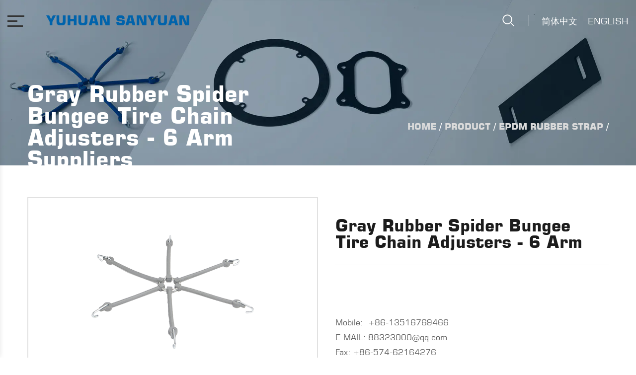

--- FILE ---
content_type: text/html; charset=utf-8
request_url: https://www.rubbertensioner.com/product/epdm-rubber-strap/gray-rubber-spider-bungee-tire-chain-adjusters-6-arm-1-buyer.html
body_size: 5952
content:
<!DOCTYPE html>
<html>
	<head>
		<meta charset="utf-8">
		<meta name="viewport" content="width=device-width, initial-scale=1.0, maximum-scale=1.0,minimum-scale=1.0,user-scalable=0" />
		<meta name="format-detection" content="telephone=no" />
    <meta http-equiv="Content-Type" content="text/html; charset=utf-8">
    <meta http-equiv="X-UA-Compatible" content="IE-edge,chrome=1">

    <meta name="renderer" content="webkit|ie-comp|ie-stand">

    <meta name="renderer" content="webkit">

		<title>Gray Rubber Spider Bungee Tire Chain Adjusters - 6 Arm Suppliers, Factory - Yuhuan Sanyuan Plastic Factory</title>
<meta name="description" content="Yuhuan Sanyuan Plastic Factory is China Custom Gray Rubber Spider Bungee Tire Chain Adjusters - 6 Arm suppliers and factory, Mobile: +86-13516769466  E-MAIL: 88323000@qq.com  Fax: +86-574-62164276 " />
<meta name="keywords" content="Gray Rubber Spider Bungee Tire Chain Adjusters - 6 Arm" />
<!--#header##-->		<link rel="shortcut icon" href="/template/en/images/icon.ico" type="image/x-icon" />
		<link rel="icon" href="/template/en/images/icon.ico" type="image/x-icon" />

  
    <link rel="stylesheet" href="/api/min/?f=template/en/css/slick.css,/static/js/layer/skin/default/layer.css,/template/en/css/basic.css,/template/en/css/main.css,/template/en/css/font-awesome.min.css,/template/en/css/animate.min.css"/>
    <script type="text/javascript" src="/api/min/?f=template/en/js/jquery.js,/template/en/js/qrcode.min.js,/template/en/js/spotlight.bundle.js,/template/en/js/slick.js,/template/en/js/hwaq.js,/template/en/js/main.js,/template/en/js/wow.min.js"></script>

	</head>
<body>
<div class="body-overflow-box">
    <!--===================== HEAD =====================-->
    <div id="header">
        <div class="containerL containerR wid-100">
            <div class="left">
                <div class="menu-btn">
                <span>
                    <i></i>
                    <i></i>
                    <i></i>
                </span>
                </div>
                <h3><a href="/">Yuhuan Sanyuan</a></h3>
            </div>
            <div class="right">
                <div class="h-search"><img src="/template/en/images/icon-search.png" alt=""></div>
                <div class="yuy">
                    <ul class="lang">
                    <li><a href="https://www.sanyuanplastic.com/">简体中文</a></li>
                    <li><a href="https://www.rubbertensioner.com/">English</a></li>
                </ul>
                </div>
                <div class="search-box">
                    <form method="get" action="/product/">
                        <input type="text" name="s" placeholder="Search For...">
                        <input type="submit" value="">
                    </form>
                    <i class="close"></i>
                </div>
            </div>
        </div>
    </div>
    <div id="mobile" class="white">
        <div id="menu-on">
            <i class="line1"></i>
            <i class="line2"></i>
            <i class="line3"></i>
        </div>
        <div class="mobile-logo"><a href="/"><img src="/rubbertensioner/2021/10/08/logo.jpg" alt="Yuhuan Sanyuan Plastic Factory."></a></div>
        <div class="menu-content">
            <div class="menu-logo"><a href="/"><img src="/rubbertensioner/2021/10/08/logo.jpg" alt="Yuhuan Sanyuan Plastic Factory."></a></div>
            <div class="menu-list">
                <h3><i class="fa fa-list"></i> Web Menu</h3>
                <div class="menu-menu-container"><ul id="menu-menu-1" class="menu"><li  class="menu-item menu-item-type-custom menu-item-object-custom menu-item-12354"><a href="/" >Home</a></li><li  class="menu-item menu-item-type-taxonomy menu-item-object-category menu-item-has-children menu-item-12357"><a href="/about/" rel="nofollow">About Us</a><ul class="sub-menu"><li  class="menu-item menu-item-type-custom menu-item-object-custom menu-item-12359"><a href="/about/" rel="nofollow">About Us</a></li><li  class="menu-item menu-item-type-custom menu-item-object-custom menu-item-12360"><a href="/factory/" rel="nofollow">Factory</a></li><li  class="menu-item menu-item-type-custom menu-item-object-custom menu-item-12361"><a href="/honor/" rel="nofollow">Honor</a></li><li  class="menu-item menu-item-type-custom menu-item-object-custom menu-item-12362"><a href="/faq/" rel="nofollow">FAQ</a></li></ul></li><li  class="menu-item menu-item-type-taxonomy menu-item-object-category menu-item-has-children menu-item-12356"><a href="/product/" >Product</a><ul class="sub-menu"><li  class="menu-item menu-item-type-custom menu-item-object-custom menu-item-41427"><a href="/product/automobile-rubber-bushings/" >Automobile rubber bushings</a></li><li  class="menu-item menu-item-type-custom menu-item-object-custom menu-item-41428"><a href="/product/corner-protectors-for-webbing-strap/" >Corner protectors for webbing strap</a></li><li  class="menu-item menu-item-type-custom menu-item-object-custom menu-item-41429"><a href="/product/tire-chain-multiarm-tighteners/" >Tire chain multi-arm tighteners</a></li><li  class="menu-item menu-item-type-custom menu-item-object-custom menu-item-41430"><a href="/product/epdm-rubber-strap/" >EPDM rubber strap</a></li><li  class="menu-item menu-item-type-custom menu-item-object-custom menu-item-41431"><a href="/product/cargo-bar-rubber-foot-pads/" >Cargo bar rubber foot pads</a></li><li  class="menu-item menu-item-type-custom menu-item-object-custom menu-item-41432"><a href="/product/auto-rubber-seals-and-gaskets/" >Auto Rubber seals and gaskets</a></li><li  class="menu-item menu-item-type-custom menu-item-object-custom menu-item-129000"><a href="/product/floor-drain/" >Floor drain</a></li></ul></li><li  class="menu-item menu-item-type-custom menu-item-object-custom menu-item-12355"><a href="/news/" >News</a></li><li  class="menu-item menu-item-type-custom menu-item-object-custom menu-item-12358"><a href="/contact/" rel="nofollow">Contact Us</a></li></ul></div>            </div>
            <div class="mob-search">
                <h3><i class="fa fa-search"></i> Product Search</h3>
                <form method="get" action="/product/">
                    <input type="text" placeholder="Search..." name="s" required="required" id="s" value="" />
                    <input type="submit" value="">
                </form>
            </div>
            <div class="mob-yuy">
                <h3><i class="fa fa-globe"></i> Language</h3>
                    <ul class="lang">
                    <li><a href="https://www.sanyuanplastic.com/">简体中文</a></li>
                    <li><a href="https://www.rubbertensioner.com/">English</a></li>
                </ul>
            </div>
            <div class="mob-share">
                <h3><i class="fa fa-share-alt"></i> Share</h3>
                <ul class="grid-box">
                    <li class="column"><a rel="nofollow" href="javascript:window.open('http://www.facebook.com/sharer.php?u='+encodeURIComponent(document.location.href)+'&t='+encodeURIComponent(document.title),'_blank','toolbar=yes, location=yes, directories=no, status=no, menubar=yes, scrollbars=yes, resizable=no, copyhistory=yes, width=600, height=450,top=100,left=350');void(0)"><i class="fa fa-facebook-f"></i></a></li>
                    <li class="column"><a rel="nofollow" href="javascript:window.open('http://twitter.com/home?status='+encodeURIComponent(document.location.href)+' '+encodeURIComponent(document.title),'_blank','toolbar=yes, location=yes, directories=no, status=no, menubar=yes, scrollbars=yes, resizable=no, copyhistory=yes, width=600, height=450,top=100,left=350');void(0)"><i class="fa fa-twitter"></i></a></li>
                    <li class="column"><a rel="nofollow" href="javascript:window.open('https://web.whatsapp.com/send?text='+encodeURIComponent(document.location.href),'_blank','toolbar=yes, location=yes, directories=no, status=no, menubar=yes, scrollbars=yes, resizable=no, copyhistory=yes, width=600, height=450,top=100,left=350');void(0)"><i class="fa fa-whatsapp"></i></a></li>
                    <li class="column"><a rel="nofollow" href="javascript:window.open('http://www.linkedin.com/shareArticle?mini=true&url='+encodeURIComponent(document.location.href)+'&title='+encodeURIComponent(document.title)+'&source='+encodeURIComponent(document.location.href),'_blank','toolbar=yes, location=yes, directories=no, status=no, menubar=yes, scrollbars=yes, resizable=no, copyhistory=yes, width=600, height=450,top=100,left=350');void(0)"><i class="fa fa-linkedin in"></i></a></li>
                    <li class="column"><a rel="nofollow" href="javascript:window.open('https://reddit.com/submit?title='+encodeURIComponent(document.title)+'&url='+encodeURIComponent(document.location.href),'_blank','toolbar=yes, location=yes, directories=no, status=no, menubar=yes, scrollbars=yes, resizable=no, copyhistory=yes, width=600, height=450,top=100,left=350');void(0)"><i class="fa fa-reddit"></i></a></li>
                    <li class="column"><a rel="nofollow" href="javascript:window.open('https://pinterest.com/pin/create/button/?description='+encodeURIComponent(document.title)+'&url='+encodeURIComponent(document.location.href),'_blank','toolbar=yes, location=yes, directories=no, status=no, menubar=yes, scrollbars=yes, resizable=no, copyhistory=yes, width=600, height=450,top=100,left=350');void(0)"><i class="fa fa-pinterest"></i></a></li>
                </ul>
            </div>
            <div id="menu-off"><h3><i class="fa fa-close"></i> Exit Menu</h3></div>
        </div>
    </div>
    <div class="clear"></div>
<style>
    .inner-banner .text .grid-box .right span {
        display: none;
    }
</style>
<!--===================== INNER BANNER =====================-->
<div class="inner-banner">
    <img src="/rubbertensioner/2021/09/27/pro.jpg" alt="">
    <div class="text">
        <div class="ui container">
            <div class="grid-box two">
                <div class="column left">
                  
		<h2>Gray Rubber Spider Bungee Tire Chain Adjusters - 6 Arm Suppliers</h2>
                </div>
                <div class="column right">
                    <div>
                        <a href="/">Home</a> &#47; <a href="/product/">Product</a> &#47; <a href="/product/epdm-rubber-strap/">EPDM rubber strap</a> &#47; <span>Gray Rubber Spider Bungee Tire Chain Adjusters - 6 Arm</span>                    </div>
                </div>
            </div>
        </div>
    </div>
</div>
<!--===================== MAIN CONTENT =====================-->
<div class="inner-page prodet-page">
	<div class="det-1">
				<div class="ui container">
			<div class="grid-box two">
				<div class="column left">
					<div class="ig">
						<div class="big-img">
							<img src="/rubbertensioner/2021/12/16/photobank(5).png?imageView2/2/w/1000/h/1000/format/webp/q/100" alt='Gray Rubber Spider Bungee Tire Chain Adjusters - 6 Arm'>
						</div>
						<div class="gallery">
							<ul>
															</ul>
						</div>
					</div>
				</div>
				<div class="column right">
					<div class="text">
						<h1>Gray Rubber Spider Bungee Tire Chain Adjusters - 6 Arm</h1>
						<div class="con">
							<div>
<p><a class="text">Mobile: </a><a class="text"></a>+86-13516769466</p>
</div>
<p style="display: inline !important;">E-MAIL: <span><a href="/cdn-cgi/l/email-protection#ffc7c7cccdcccfcfcfbf8e8ed19c9092" target="_blank"><span class="__cf_email__" data-cfemail="a09898939293909090e0d1d18ec3cfcd">[email&#160;protected]</span></a></span></p>
<p style="display: inline !important;"><span></span></p>
<p><a class="text">Fax: +86-574-62164276</a></p>
<p></p>						</div>
						<div class="share">
                <ul class="grid-box">
                    <li class="column"><a rel="nofollow" href="javascript:window.open('http://www.facebook.com/sharer.php?u='+encodeURIComponent(document.location.href)+'&t='+encodeURIComponent(document.title),'_blank','toolbar=yes, location=yes, directories=no, status=no, menubar=yes, scrollbars=yes, resizable=no, copyhistory=yes, width=600, height=450,top=100,left=350');void(0)"><i class="fa fa-facebook-f"></i></a></li>
                    <li class="column"><a rel="nofollow" href="javascript:window.open('http://twitter.com/home?status='+encodeURIComponent(document.location.href)+' '+encodeURIComponent(document.title),'_blank','toolbar=yes, location=yes, directories=no, status=no, menubar=yes, scrollbars=yes, resizable=no, copyhistory=yes, width=600, height=450,top=100,left=350');void(0)"><i class="fa fa-twitter"></i></a></li>
                    <li class="column"><a rel="nofollow" href="javascript:window.open('https://web.whatsapp.com/send?text='+encodeURIComponent(document.location.href),'_blank','toolbar=yes, location=yes, directories=no, status=no, menubar=yes, scrollbars=yes, resizable=no, copyhistory=yes, width=600, height=450,top=100,left=350');void(0)"><i class="fa fa-whatsapp"></i></a></li>
                    <li class="column"><a rel="nofollow" href="javascript:window.open('http://www.linkedin.com/shareArticle?mini=true&url='+encodeURIComponent(document.location.href)+'&title='+encodeURIComponent(document.title)+'&source='+encodeURIComponent(document.location.href),'_blank','toolbar=yes, location=yes, directories=no, status=no, menubar=yes, scrollbars=yes, resizable=no, copyhistory=yes, width=600, height=450,top=100,left=350');void(0)"><i class="fa fa-linkedin in"></i></a></li>
                    <li class="column"><a rel="nofollow" href="javascript:window.open('https://reddit.com/submit?title='+encodeURIComponent(document.title)+'&url='+encodeURIComponent(document.location.href),'_blank','toolbar=yes, location=yes, directories=no, status=no, menubar=yes, scrollbars=yes, resizable=no, copyhistory=yes, width=600, height=450,top=100,left=350');void(0)"><i class="fa fa-reddit"></i></a></li>
                    <li class="column"><a rel="nofollow" href="javascript:window.open('https://pinterest.com/pin/create/button/?description='+encodeURIComponent(document.title)+'&url='+encodeURIComponent(document.location.href),'_blank','toolbar=yes, location=yes, directories=no, status=no, menubar=yes, scrollbars=yes, resizable=no, copyhistory=yes, width=600, height=450,top=100,left=350');void(0)"><i class="fa fa-pinterest"></i></a></li>
                </ul>
						</div>
						<div class="more">
							<a rel="nofollow" href="/contact/">Contact Us</a>
						</div>
					</div>
				</div>
			</div>
		</div>
			</div>

	<div class="det-2">
		<div class="ui container">
			<div class="tabs">
				<ul>
					<li class="active">
						<a>Description</a>
					</li>
					<li>

					</li>
					<li>
						<a>Contact Us</a>
					</li>
				</ul>
			</div>

			<div class="related">
				<ul>
					<li class="active">
						<div class="con">
							<table border="1" cellspacing="0">
<tbody>
<tr>
<td width="164" valign="center">
<p align="center">Location:</p>
</td>
<td width="403" valign="center">
<p align="center">China</p>
</td>
</tr>
<tr>
<td width="164" valign="center">
<p align="center">Business Type:</p>
</td>
<td width="403" valign="center">
<p align="center">Manufacturer, Exporter</p>
</td>
</tr>
<tr>
<td width="164" valign="center">
<p align="center">Brands:</p>
</td>
<td width="403" valign="center">
<p align="center">yuhuansanyuan</p>
</td>
</tr>
<tr>
<td width="164" valign="center">
<p align="center">Minimum order quantity:</p>
</td>
<td width="403" valign="center">
<p align="center">Consultation</p>
</td>
</tr>
<tr>
<td width="164" valign="center">
<p align="center">Specification:</p>
</td>
<td width="403" valign="center">
<p align="center">custom made</p>
</td>
</tr>
<tr>
<td width="164" valign="center">
<p align="center">Delivery time:</p>
</td>
<td width="403" valign="center">
<p align="center">Consultation</p>
</td>
</tr>
<tr>
<td width="164" valign="center">
<p align="center">Payment method:</p>
</td>
<td width="403" valign="center">
<p align="center">Consultation</p>
</td>
</tr>
</tbody>
</table>						</div>
					</li>
					<li>
						<div class="con">
													</div>
					</li>
					<li>
						<div class="con ">
							<div class="form">
                    <form id="addForm" onsubmit="return false;" class="inquery"><input type="hidden" name="your-message" value=""><input type="hidden" name="your-email" value="">
<ul>
                            <li>
                                <input type="text" name="name" placeholder="Your Name *">
                            </li>
                            <li>
                                <input type="email" name="mail" placeholder="Your Email *">
                            </li>
                            <li>
                                <input type="text" name="phone" placeholder="Phone">
                            </li>
                            <li>
                                <textarea name="content" placeholder="Your Message..."></textarea>
                            </li>
                            <li>
                                <input type="submit" value="SEND MESSAGE" onclick="submit_id()">
                            </li>
                        </ul>
                            </form>
<script data-cfasync="false" src="/cdn-cgi/scripts/5c5dd728/cloudflare-static/email-decode.min.js"></script><script type="text/javascript" src="/static/js/layer/layer.js"></script>
<script>
    function submit_id() {
        layer.load(0, {
            shade: 0.1,
            shadeClose: false
        })
        $.ajax({
            type: 'post',
            url: '/Api/contact/submit/uid/1.html',
            data: $("#addForm").serialize(),
            dataType: 'json',
            success: function (data) {
                layer.closeAll();
                if (data.status == 200) {
                    document.getElementById("addForm").reset();
                    layer.msg(data.result, {
                        icon: 1,
                        time: 4000
                    });
                } else {
                    layer.msg(data.result, {
                        icon: 2,
                        time: 4000
                    })
                }
            }
        })
    }
</script>                </div>
						</div>
					</li>
				</ul>
			</div>
		</div>
	</div>






	<div class="inner-page about-page">
    <div class="abt-1">
        <div class="ui container">
            <div class="grid-box two">
                <div class="column left">
                    <div class="img">
                        <img src="/rubbertensioner/2021/09/17/abt-1-1.jpg" alt="">
                    </div>
                </div>
                <div class="column right">
                    <div class="text">
                        <div class="title">
                            
                            <h4>Yuhuan Sanyuan Plastic Factory</h4>
                        </div>
                        <div class="abt-1-ctr">
                            <div class="grid-box two">
                                <div class="column num">
                                    <div class="year">
                                        <span>22</span>
                                        <p>Year of Success</p>
                                    </div>
                                </div>
                                <div class="column txt">
                                    <div class="con">
                                                                            </div>
                                </div>
                            </div>
                        </div>
                        <div class="abt-1-bot">
                            <div class="grid-box">
                                <div class="column">
                                    <div class="txt">

                                        <p>
                                            Yuhuan Sanyuan Plastic Factory is located in Yuhuan City, Zhejiang Province. It was established in 1999. We have 22 years of experience in rubber production. As <a href="/product/epdm-rubber-strap/gray-rubber-spider-bungee-tire-chain-adjusters-6-arm-1-buyer.html">Custom Gray Rubber Spider Bungee Tire Chain Adjusters - 6 Arm Suppliers</a> ,our company has a large number of professionals and through the system of technical personnel to learn and practice. The company has strong technical force and is fully qualified for the production and design of the entire product. We can provide your company with detailed technical information and development space. Our <a href="/product/epdm-rubber-strap/gray-rubber-spider-bungee-tire-chain-adjusters-6-arm-1-buyer.html">Gray Rubber Spider Bungee Tire Chain Adjusters - 6 Arm Factory</a> mainly produces rubber products such as rubber dust cover/rubber sealing strip/EPDM strip/rubber pad/rubber protective pad, etc., with an annual output value of more than 90 million. 90% of the products are sold to Taiwan, Europe, the United States and other countries. Sanyuan has developed into a professional company integrating R&D, production and sales. We look forward to working with you! I believe our cooperation will be very pleasant.
                                        </p>
                                    </div>
                                </div>
                            
                            </div>
                        </div>

                    
                    </div>
                </div>
            </div>
        </div>
    </div>


    <div class="abt-3">
        <div class="ui container">
            <div class="title">
                <h3>Certificate</h3>
            
            </div>

            <div class="bg-title">
                <span>honor</span>
            </div>

            <div class="abt-3-box">
                <ul>
                                        <li>
                        <div class="ig">
                            <a rel="nofollow" href="/rubbertensioner/2021/09/26/1.jpg" class="spotlight top">
                                <img src="/rubbertensioner/2021/09/26/1.jpg" alt=""><br/>
                              
                      
                            </a>
                        </div>
                    </li>
                                        <li>
                        <div class="ig">
                            <a rel="nofollow" href="/rubbertensioner/2021/09/26/2.jpg" class="spotlight top">
                                <img src="/rubbertensioner/2021/09/26/2.jpg" alt=""><br/>
                              
                      
                            </a>
                        </div>
                    </li>
                                    </ul>
            </div>
        </div>
    </div>
    <div class="abt-4">
        <div class="grid-box two">
            <div class="column left">
                <div class="ig">
                    <img src="/template/en/images/abt-4.jpg" alt="">
                </div>
            </div>
            <div class="column right">
                <div class="text">
                    <div class="title">
                        <h3>BUILD FUTURE</h3>
                        <h4>Look forward to working with you!</h4>
                    </div>

                    <div class="form">
                    <form id="addForm" onsubmit="return false;" class="inquery"><input type="hidden" name="your-message" value=""><input type="hidden" name="your-email" value="">
<ul>
                            <li>
                                <input type="text" name="name" placeholder="Your Name *">
                            </li>
                            <li>
                                <input type="email" name="mail" placeholder="Your Email *">
                            </li>
                            <li>
                                <input type="text" name="phone" placeholder="Phone">
                            </li>
                            <li>
                                <textarea name="content" placeholder="Your Message..."></textarea>
                            </li>
                            <li>
                                <input type="submit" value="SEND MESSAGE" onclick="submit_id()">
                            </li>
                        </ul>
                            </form>
<script type="text/javascript" src="/static/js/layer/layer.js"></script>
<script>
    function submit_id() {
        layer.load(0, {
            shade: 0.1,
            shadeClose: false
        })
        $.ajax({
            type: 'post',
            url: '/Api/contact/submit/uid/1.html',
            data: $("#addForm").serialize(),
            dataType: 'json',
            success: function (data) {
                layer.closeAll();
                if (data.status == 200) {
                    document.getElementById("addForm").reset();
                    layer.msg(data.result, {
                        icon: 1,
                        time: 4000
                    });
                } else {
                    layer.msg(data.result, {
                        icon: 2,
                        time: 4000
                    })
                }
            }
        })
    }
</script>                </div>
                </div>
            </div>
        </div>
    </div>
    
</div>








	<div class="det-3">
		<div class="ui container">
			<div class="title">
				<h3>Related Products</h3>
				<div class="det-3-box">
					<ul class="grid-box four">
												<li class="column">
							<a rel="nofollow" href="/product/epdm-rubber-strap/yuhuan-sanyuan-yuhuan-sanyuan-industrial-flat-nature-tarp-epdm-rubber-strap-with-hooks.html" class="ig">
								<div class="img">
									<img src="/rubbertensioner/2021/12/01/8-1.jpg?imageView2/2/w/346/format/jp2/q/70" alt='Industrial Flat Nature Tarp EPDM Rubber Strap with Hooks'>
									<span>View More</span>
								</div>
								
							</a>
							<a href="/product/epdm-rubber-strap/yuhuan-sanyuan-yuhuan-sanyuan-industrial-flat-nature-tarp-epdm-rubber-strap-with-hooks.html" class="ig">
								
								<div class="text">
									<h4>Industrial Flat Nature Tarp EPDM Rubber Strap with Hooks</h4>
								</div>
							</a>
						</li>
												<li class="column">
							<a rel="nofollow" href="/product/epdm-rubber-strap/yuhuan-sanyuan-100-epdm-4-9-10-15-21-24-31-41-rubber-tie-down-tarp-straps-with-s-hook.html" class="ig">
								<div class="img">
									<img src="/rubbertensioner/2021/11/05/1.png?imageView2/2/w/346/format/jp2/q/70" alt='100% EPDM 9"/10"/15"/21"/31"/41" Rubber Tie Down Tarp Straps with S Hook'>
									<span>View More</span>
								</div>
								
							</a>
							<a href="/product/epdm-rubber-strap/yuhuan-sanyuan-100-epdm-4-9-10-15-21-24-31-41-rubber-tie-down-tarp-straps-with-s-hook.html" class="ig">
								
								<div class="text">
									<h4>100% EPDM 9"/10"/15"/21"/31"/41" Rubber Tie Down Tarp Straps with S Hook</h4>
								</div>
							</a>
						</li>
												<li class="column">
							<a rel="nofollow" href="/product/epdm-rubber-strap/top-quality-epdm-rubber-strap-tarp-strap-tie-down-bungee-cord.html" class="ig">
								<div class="img">
									<img src="/rubbertensioner/2021/12/16/photobank(1)-2.png?imageView2/2/w/346/format/jp2/q/70" alt='High Quality EPDM Rubber Strap Tarp Strap Tie Down Bungee Cord'>
									<span>View More</span>
								</div>
								
							</a>
							<a href="/product/epdm-rubber-strap/top-quality-epdm-rubber-strap-tarp-strap-tie-down-bungee-cord.html" class="ig">
								
								<div class="text">
									<h4>High Quality EPDM Rubber Strap Tarp Strap Tie Down Bungee Cord</h4>
								</div>
							</a>
						</li>
												<li class="column">
							<a rel="nofollow" href="/product/epdm-rubber-strap/gray-rubber-spider-bungee-tire-chain-adjusters-6-arm-1-buyer.html" class="ig">
								<div class="img">
									<img src="/rubbertensioner/2021/12/16/photobank(5).png?imageView2/2/w/346/format/jp2/q/70" alt='Gray Rubber Spider Bungee Tire Chain Adjusters - 6 Arm'>
									<span>View More</span>
								</div>
								
							</a>
							<a href="/product/epdm-rubber-strap/gray-rubber-spider-bungee-tire-chain-adjusters-6-arm-1-buyer.html" class="ig">
								
								<div class="text">
									<h4>Gray Rubber Spider Bungee Tire Chain Adjusters - 6 Arm</h4>
								</div>
							</a>
						</li>
												<li class="column">
							<a rel="nofollow" href="/product/epdm-rubber-strap/0212-best-quality-spider-bungee-car-snow-tire-chains-adjuster-tensioner-parts.html" class="ig">
								<div class="img">
									<img src="/rubbertensioner/2021/12/16/photobank(6).png?imageView2/2/w/346/format/jp2/q/70" alt='High Quality Spider Bungee Car Snow Tire Chains Adjuster Tensioner Parts'>
									<span>View More</span>
								</div>
								
							</a>
							<a href="/product/epdm-rubber-strap/0212-best-quality-spider-bungee-car-snow-tire-chains-adjuster-tensioner-parts.html" class="ig">
								
								<div class="text">
									<h4>High Quality Spider Bungee Car Snow Tire Chains Adjuster Tensioner Parts</h4>
								</div>
							</a>
						</li>
												<li class="column">
							<a rel="nofollow" href="/product/epdm-rubber-strap/tyre-protection-multiarm-chains-adjuster-tighteners-for-truck-snow-tire.html" class="ig">
								<div class="img">
									<img src="/rubbertensioner/2021/12/16/photobank(4).png?imageView2/2/w/346/format/jp2/q/70" alt='Tyre Protection Multi-arm Chains Adjuster Tighteners For Truck Snow Tire'>
									<span>View More</span>
								</div>
								
							</a>
							<a href="/product/epdm-rubber-strap/tyre-protection-multiarm-chains-adjuster-tighteners-for-truck-snow-tire.html" class="ig">
								
								<div class="text">
									<h4>Tyre Protection Multi-arm Chains Adjuster Tighteners For Truck Snow Tire</h4>
								</div>
							</a>
						</li>
											</ul>
				</div>
			</div>
		</div>
	</div>
</div>
<!--/.wrapper-->
    <!--===================== FOOTER =====================-->
    <div id="footer">
        <div class="footer-top">
            <div class="ui container">
                <div class="box grid-box">
                    <div class="left column">
                        <h2>yuhuan<em>sanyuan</em></h2>
                        <span>Founded in 1999</span>
                        <div class="share">
                            <ul class="grid-box">
                                <li class="column"><a rel="nofollow" href="javascript:window.open('http://www.facebook.com/sharer.php?u='+encodeURIComponent(document.location.href)+'&t='+encodeURIComponent(document.title),'_blank','toolbar=yes, location=yes, directories=no, status=no, menubar=yes, scrollbars=yes, resizable=no, copyhistory=yes, width=600, height=450,top=100,left=350');void(0)"><i class="fa fa-facebook-f"></i></a></li>
                                <li class="column"><a rel="nofollow" href="javascript:window.open('http://twitter.com/home?status='+encodeURIComponent(document.location.href)+' '+encodeURIComponent(document.title),'_blank','toolbar=yes, location=yes, directories=no, status=no, menubar=yes, scrollbars=yes, resizable=no, copyhistory=yes, width=600, height=450,top=100,left=350');void(0)"><i class="fa fa-twitter"></i></a></li>
                                <li class="column"><a rel="nofollow" href="javascript:window.open('https://web.whatsapp.com/send?text='+encodeURIComponent(document.location.href),'_blank','toolbar=yes, location=yes, directories=no, status=no, menubar=yes, scrollbars=yes, resizable=no, copyhistory=yes, width=600, height=450,top=100,left=350');void(0)"><i class="fa fa-whatsapp"></i></a></li>
                                <li class="column"><a rel="nofollow" href="javascript:window.open('http://www.linkedin.com/shareArticle?mini=true&url='+encodeURIComponent(document.location.href)+'&title='+encodeURIComponent(document.title)+'&source='+encodeURIComponent(document.location.href),'_blank','toolbar=yes, location=yes, directories=no, status=no, menubar=yes, scrollbars=yes, resizable=no, copyhistory=yes, width=600, height=450,top=100,left=350');void(0)"><i class="fa fa-linkedin in"></i></a></li>
                                <li class="column"><a rel="nofollow" href="javascript:window.open('https://reddit.com/submit?title='+encodeURIComponent(document.title)+'&url='+encodeURIComponent(document.location.href),'_blank','toolbar=yes, location=yes, directories=no, status=no, menubar=yes, scrollbars=yes, resizable=no, copyhistory=yes, width=600, height=450,top=100,left=350');void(0)"><i class="fa fa-reddit"></i></a></li>
                                <li class="column"><a rel="nofollow" href="javascript:window.open('https://pinterest.com/pin/create/button/?description='+encodeURIComponent(document.title)+'&url='+encodeURIComponent(document.location.href),'_blank','toolbar=yes, location=yes, directories=no, status=no, menubar=yes, scrollbars=yes, resizable=no, copyhistory=yes, width=600, height=450,top=100,left=350');void(0)"><i class="fa fa-pinterest"></i></a></li>
                            </ul>
                        </div>
                    </div>
                    <div class="right column">
                        <div class="nav-list">
                            <div class="menu-menu-container"><ul id="menu-menu-1" class="menu"><li  class="menu-item menu-item-type-custom menu-item-object-custom menu-item-12354"><a href="/" >Home</a></li><li  class="menu-item menu-item-type-taxonomy menu-item-object-category menu-item-has-children menu-item-12357"><a href="/about/" rel="nofollow">About Us</a><ul class="sub-menu"><li  class="menu-item menu-item-type-custom menu-item-object-custom menu-item-12359"><a href="/about/" rel="nofollow">About Us</a></li><li  class="menu-item menu-item-type-custom menu-item-object-custom menu-item-12360"><a href="/factory/" rel="nofollow">Factory</a></li><li  class="menu-item menu-item-type-custom menu-item-object-custom menu-item-12361"><a href="/honor/" rel="nofollow">Honor</a></li><li  class="menu-item menu-item-type-custom menu-item-object-custom menu-item-12362"><a href="/faq/" rel="nofollow">FAQ</a></li></ul></li><li  class="menu-item menu-item-type-taxonomy menu-item-object-category menu-item-has-children menu-item-12356"><a href="/product/" >Product</a><ul class="sub-menu"><li  class="menu-item menu-item-type-custom menu-item-object-custom menu-item-41427"><a href="/product/automobile-rubber-bushings/" >Automobile rubber bushings</a></li><li  class="menu-item menu-item-type-custom menu-item-object-custom menu-item-41428"><a href="/product/corner-protectors-for-webbing-strap/" >Corner protectors for webbing strap</a></li><li  class="menu-item menu-item-type-custom menu-item-object-custom menu-item-41429"><a href="/product/tire-chain-multiarm-tighteners/" >Tire chain multi-arm tighteners</a></li><li  class="menu-item menu-item-type-custom menu-item-object-custom menu-item-41430"><a href="/product/epdm-rubber-strap/" >EPDM rubber strap</a></li><li  class="menu-item menu-item-type-custom menu-item-object-custom menu-item-41431"><a href="/product/cargo-bar-rubber-foot-pads/" >Cargo bar rubber foot pads</a></li><li  class="menu-item menu-item-type-custom menu-item-object-custom menu-item-41432"><a href="/product/auto-rubber-seals-and-gaskets/" >Auto Rubber seals and gaskets</a></li><li  class="menu-item menu-item-type-custom menu-item-object-custom menu-item-129000"><a href="/product/floor-drain/" >Floor drain</a></li></ul></li><li  class="menu-item menu-item-type-custom menu-item-object-custom menu-item-12355"><a href="/news/" >News</a></li><li  class="menu-item menu-item-type-custom menu-item-object-custom menu-item-12358"><a href="/contact/" rel="nofollow">Contact Us</a></li></ul></div>                        </div>
                        <div class="info">
                            <ul class="grid-box three">
                                <li class="column"><a rel="nofollow" href="tel:+86-13516769466"><i><img src="/template/en/images/icon-mob.png" alt=""></i>+86-13516769466</a></li>
                                <li class="column"><a rel="nofollow" href="/cdn-cgi/l/email-protection#566e6e6564656666661627277835393b"><i><img src="/template/en/images/icon-mail.png" alt=""></i><span class="__cf_email__" data-cfemail="152d2d2627262525255564643b767a78">[email&#160;protected]</span></a></li>
                                <li class="column"><a rel="nofollow" href="tel:+86-0576-87202376"><i><img src="/template/en/images/icon-tel.png" alt=""></i>+86-0576-87202376</a></li>
                                <li class="column wid-100"><a><i><img src="/template/en/images/icon-add.png" alt=""></i>Waima Village, Yucheng Street, Yuhuan City, china.</a></li>
                            </ul>
                        </div>
                        <div id="ewm" data-href="https://www.rubbertensioner.com"></div>
                    </div>
                </div>
            </div>
        </div>
        <div class="footer-bottom">
            <div class="ui container">
                <p>Yuhuan Sanyuan Plastic Factory. ALL RESERVED.</p>
                <p><a href="https://www.hqsmartcloud.com/index" rel="nofollow" target="_blank"><img class="svg" src="/template/en/images/Technical-Support.svg" alt=""></a></p>
                <p>&nbsp;&nbsp;
                   
                   <a class="footsan" href="/product/epdm-rubber-strap/gray-rubber-spider-bungee-tire-chain-adjusters-6-arm-1-buyer.html">Custom Gray Rubber Spider Bungee Tire Chain Adjusters - 6 Arm Factory</a>
                
                </p>
            </div>
        </div>
    </div>
</div>
<script data-cfasync="false" src="/cdn-cgi/scripts/5c5dd728/cloudflare-static/email-decode.min.js"></script><script defer src="https://static.cloudflareinsights.com/beacon.min.js/vcd15cbe7772f49c399c6a5babf22c1241717689176015" integrity="sha512-ZpsOmlRQV6y907TI0dKBHq9Md29nnaEIPlkf84rnaERnq6zvWvPUqr2ft8M1aS28oN72PdrCzSjY4U6VaAw1EQ==" data-cf-beacon='{"version":"2024.11.0","token":"6434ba46b6d146208200e95f3939c320","r":1,"server_timing":{"name":{"cfCacheStatus":true,"cfEdge":true,"cfExtPri":true,"cfL4":true,"cfOrigin":true,"cfSpeedBrain":true},"location_startswith":null}}' crossorigin="anonymous"></script>
</body>

<!-- Matomo -->
<script type="text/javascript">
  var _paq = window._paq || [];
  /* tracker methods like "setCustomDimension" should be called before "trackPageView" */
    _paq.push(['setCampaignNameKey', 'gclid']);
  _paq.push(['setDocumentTitle', document.domain + "/" + document.title]);
  _paq.push(['trackPageView']);
  _paq.push(['enableLinkTracking']);
  (function() {
    var u="//supertest.hqsmartcloud.com/";
    _paq.push(['setTrackerUrl', u+'matomo.php']);
    _paq.push(['setSiteId', '689']);
    var d=document, g=d.createElement('script'), s=d.getElementsByTagName('script')[0];
    g.type='text/javascript'; g.async=true; g.defer=true; g.src='//hqcdn.hqsmartcloud.com/matomo.js'; s.parentNode.insertBefore(g,s);
  })();
</script>
<!-- End Matomo Code --></html>

--- FILE ---
content_type: text/css; charset=utf-8
request_url: https://www.rubbertensioner.com/api/min/?f=template/en/css/slick.css,/static/js/layer/skin/default/layer.css,/template/en/css/basic.css,/template/en/css/main.css,/template/en/css/font-awesome.min.css,/template/en/css/animate.min.css
body_size: 27975
content:
.slick-slider{position:relative;display:block;box-sizing:border-box;-webkit-user-select:none;-moz-user-select:none;-ms-user-select:none;user-select:none;-webkit-touch-callout:none;-khtml-user-select:none;-ms-touch-action:pan-y;touch-action:pan-y;-webkit-tap-highlight-color:transparent}.slick-list{position:relative;display:block;overflow:hidden;margin:0;padding:0}.slick-list:focus{outline:none}.slick-list.dragging{cursor:pointer;cursor:hand}.slick-slider .slick-track,.slick-slider .slick-list{-webkit-transform:translate3d(0,0,0);-moz-transform:translate3d(0,0,0);-ms-transform:translate3d(0,0,0);-o-transform:translate3d(0,0,0);transform:translate3d(0,0,0)}.slick-track{position:relative;top:0;left:0;display:block;margin-left:auto;margin-right:auto}.slick-track:before,.slick-track:after{display:table;content:''}.slick-track:after{clear:both}.slick-loading .slick-track{visibility:hidden}.slick-slide{display:none;float:left;height:100%;min-height:1px}[dir=rtl] .slick-slide{float:right}.slick-slide img{display:block}.slick-slide.slick-loading img{display:none}.slick-slide.dragging img{pointer-events:none}.slick-initialized .slick-slide{display:block}.slick-loading .slick-slide{visibility:hidden}.slick-vertical .slick-slide{display:block;height:auto;border:1px solid transparent}.slick-arrow.slick-hidden{display:none}.layui-layer-imgbar,.layui-layer-imgtit a,.layui-layer-tab .layui-layer-title span,.layui-layer-title{text-overflow:ellipsis;white-space:nowrap}*html{background-image:url(about:blank);background-attachment:fixed}html #layuicss-skinlayercss{display:none;position:absolute;width:1989px}.layui-layer,.layui-layer-shade{position:fixed;_position:absolute;pointer-events:auto}.layui-layer-shade{top:0;left:0;width:100%;height:100%;_height:expression(document.body.offsetHeight+"px")}.layui-layer{-webkit-overflow-scrolling:touch;top:150px;left:0;margin:0;padding:0;background-color:#fff;-webkit-background-clip:content;box-shadow:1px 1px 50px rgba(0,0,0,.3)}.layui-layer-close{position:absolute}.layui-layer-content{position:relative}.layui-layer-border{border:1px solid #b2b2b2;border:1px solid rgba(0,0,0,.1);box-shadow:1px 1px 5px rgba(0,0,0,.2)}.layui-layer-load{background:url(/static/js/layer/skin/default/loading-1.gif) center center no-repeat #eee}.layui-layer-ico{background:url(/static/js/layer/skin/default/icon.png) no-repeat}.layui-layer-btn a,.layui-layer-dialog .layui-layer-ico,.layui-layer-setwin a{display:inline-block;*display:inline;*zoom:1;vertical-align:top}.layui-layer-move{display:none;position:fixed;*position:absolute;left:0;top:0;width:100%;height:100%;cursor:move;opacity:0;filter:alpha(opacity=0);background-color:#fff;z-index:2147483647}.layui-layer-resize{position:absolute;width:15px;height:15px;right:0;bottom:0;cursor:se-resize}.layui-layer{border-radius:2px;-webkit-animation-fill-mode:both;animation-fill-mode:both;-webkit-animation-duration:.3s;animation-duration:.3s}@-webkit-keyframes bounceIn{0%{opacity:0;-webkit-transform:scale(.5);transform:scale(.5)}100%{opacity:1;-webkit-transform:scale(1);transform:scale(1)}}@keyframes bounceIn{0%{opacity:0;-webkit-transform:scale(.5);-ms-transform:scale(.5);transform:scale(.5)}100%{opacity:1;-webkit-transform:scale(1);-ms-transform:scale(1);transform:scale(1)}}.layer-anim{-webkit-animation-name:bounceIn;animation-name:bounceIn}@-webkit-keyframes zoomInDown{0%{opacity:0;-webkit-transform:scale(.1) translateY(-2000px);transform:scale(.1) translateY(-2000px);-webkit-animation-timing-function:ease-in-out;animation-timing-function:ease-in-out}60%{opacity:1;-webkit-transform:scale(.475) translateY(60px);transform:scale(.475) translateY(60px);-webkit-animation-timing-function:ease-out;animation-timing-function:ease-out}}@keyframes zoomInDown{0%{opacity:0;-webkit-transform:scale(.1) translateY(-2000px);-ms-transform:scale(.1) translateY(-2000px);transform:scale(.1) translateY(-2000px);-webkit-animation-timing-function:ease-in-out;animation-timing-function:ease-in-out}60%{opacity:1;-webkit-transform:scale(.475) translateY(60px);-ms-transform:scale(.475) translateY(60px);transform:scale(.475) translateY(60px);-webkit-animation-timing-function:ease-out;animation-timing-function:ease-out}}.layer-anim-01{-webkit-animation-name:zoomInDown;animation-name:zoomInDown}@-webkit-keyframes fadeInUpBig{0%{opacity:0;-webkit-transform:translateY(2000px);transform:translateY(2000px)}100%{opacity:1;-webkit-transform:translateY(0);transform:translateY(0)}}@keyframes fadeInUpBig{0%{opacity:0;-webkit-transform:translateY(2000px);-ms-transform:translateY(2000px);transform:translateY(2000px)}100%{opacity:1;-webkit-transform:translateY(0);-ms-transform:translateY(0);transform:translateY(0)}}.layer-anim-02{-webkit-animation-name:fadeInUpBig;animation-name:fadeInUpBig}@-webkit-keyframes zoomInLeft{0%{opacity:0;-webkit-transform:scale(.1) translateX(-2000px);transform:scale(.1) translateX(-2000px);-webkit-animation-timing-function:ease-in-out;animation-timing-function:ease-in-out}60%{opacity:1;-webkit-transform:scale(.475) translateX(48px);transform:scale(.475) translateX(48px);-webkit-animation-timing-function:ease-out;animation-timing-function:ease-out}}@keyframes zoomInLeft{0%{opacity:0;-webkit-transform:scale(.1) translateX(-2000px);-ms-transform:scale(.1) translateX(-2000px);transform:scale(.1) translateX(-2000px);-webkit-animation-timing-function:ease-in-out;animation-timing-function:ease-in-out}60%{opacity:1;-webkit-transform:scale(.475) translateX(48px);-ms-transform:scale(.475) translateX(48px);transform:scale(.475) translateX(48px);-webkit-animation-timing-function:ease-out;animation-timing-function:ease-out}}.layer-anim-03{-webkit-animation-name:zoomInLeft;animation-name:zoomInLeft}@-webkit-keyframes rollIn{0%{opacity:0;-webkit-transform:translateX(-100%) rotate(-120deg);transform:translateX(-100%) rotate(-120deg)}100%{opacity:1;-webkit-transform:translateX(0) rotate(0);transform:translateX(0) rotate(0)}}@keyframes rollIn{0%{opacity:0;-webkit-transform:translateX(-100%) rotate(-120deg);-ms-transform:translateX(-100%) rotate(-120deg);transform:translateX(-100%) rotate(-120deg)}100%{opacity:1;-webkit-transform:translateX(0) rotate(0);-ms-transform:translateX(0) rotate(0);transform:translateX(0) rotate(0)}}.layer-anim-04{-webkit-animation-name:rollIn;animation-name:rollIn}@keyframes fadeIn{0%{opacity:0}100%{opacity:1}}.layer-anim-05{-webkit-animation-name:fadeIn;animation-name:fadeIn}@-webkit-keyframes shake{0%,100%{-webkit-transform:translateX(0);transform:translateX(0)}10%,30%,50%,70%,90%{-webkit-transform:translateX(-10px);transform:translateX(-10px)}20%,40%,60%,80%{-webkit-transform:translateX(10px);transform:translateX(10px)}}@keyframes shake{0%,100%{-webkit-transform:translateX(0);-ms-transform:translateX(0);transform:translateX(0)}10%,30%,50%,70%,90%{-webkit-transform:translateX(-10px);-ms-transform:translateX(-10px);transform:translateX(-10px)}20%,40%,60%,80%{-webkit-transform:translateX(10px);-ms-transform:translateX(10px);transform:translateX(10px)}}.layer-anim-06{-webkit-animation-name:shake;animation-name:shake}@-webkit-keyframes fadeIn{0%{opacity:0}100%{opacity:1}}@-webkit-keyframes bounceOut{100%{opacity:0;-webkit-transform:scale(.7);transform:scale(.7)}30%{-webkit-transform:scale(1.05);transform:scale(1.05)}0%{-webkit-transform:scale(1);transform:scale(1)}}@keyframes bounceOut{100%{opacity:0;-webkit-transform:scale(.7);-ms-transform:scale(.7);transform:scale(.7)}30%{-webkit-transform:scale(1.05);-ms-transform:scale(1.05);transform:scale(1.05)}0%{-webkit-transform:scale(1);-ms-transform:scale(1);transform:scale(1)}}.layer-anim-close{-webkit-animation-name:bounceOut;animation-name:bounceOut;-webkit-animation-duration:.2s;animation-duration:.2s}.layui-layer-title{padding:0 80px 0 20px;height:42px;line-height:42px;border-bottom:1px solid #eee;font-size:14px;color:#333;overflow:hidden;background-color:#f8f8f8;border-radius:2px 2px 0 0}.layui-layer-setwin{position:absolute;right:15px;*right:0;top:15px;font-size:0;line-height:initial}.layui-layer-setwin a{position:relative;width:16px;height:16px;margin-left:10px;font-size:12px;_overflow:hidden}.layui-layer-setwin .layui-layer-min cite{position:absolute;width:14px;height:2px;left:0;top:50%;margin-top:-1px;background-color:#2e2d3c;cursor:pointer;_overflow:hidden}.layui-layer-setwin .layui-layer-min:hover cite{background-color:#2d93ca}.layui-layer-setwin .layui-layer-max{background-position:-32px -40px}.layui-layer-setwin .layui-layer-max:hover{background-position:-16px -40px}.layui-layer-setwin .layui-layer-maxmin{background-position:-65px -40px}.layui-layer-setwin .layui-layer-maxmin:hover{background-position:-49px -40px}.layui-layer-setwin .layui-layer-close1{background-position:0 -40px;cursor:pointer}.layui-layer-setwin .layui-layer-close1:hover{opacity:.7}.layui-layer-setwin .layui-layer-close2{position:absolute;right:-28px;top:-28px;width:30px;height:30px;margin-left:0;background-position:-149px -31px;*right:-18px;_display:none}.layui-layer-setwin .layui-layer-close2:hover{background-position:-180px -31px}.layui-layer-btn{text-align:right;padding:0 10px 12px;pointer-events:auto;user-select:none;-webkit-user-select:none}.layui-layer-btn a{height:28px;line-height:28px;margin:0 6px;padding:0 15px;border:1px solid #dedede;background-color:#f1f1f1;color:#333;border-radius:2px;font-weight:400;cursor:pointer;text-decoration:none}.layui-layer-btn a:hover{opacity:.9;text-decoration:none}.layui-layer-btn a:active{opacity:.8}.layui-layer-btn .layui-layer-btn0{border-color:#4898d5;background-color:#2e8ded;color:#fff}.layui-layer-btn-l{text-align:left}.layui-layer-btn-c{text-align:center}.layui-layer-dialog{min-width:260px}.layui-layer-dialog .layui-layer-content{position:relative;padding:20px;line-height:24px;word-break:break-all;overflow:hidden;font-size:14px;overflow-x:hidden;overflow-y:auto}.layui-layer-dialog .layui-layer-content .layui-layer-ico{position:absolute;top:14px;left:15px;_left:-40px;width:30px;height:30px}.layui-layer-ico1{background-position:-30px 0}.layui-layer-ico2{background-position:-60px 0}.layui-layer-ico3{background-position:-90px 0}.layui-layer-ico4{background-position:-120px 0}.layui-layer-ico5{background-position:-150px 0}.layui-layer-ico6{background-position:-180px 0}.layui-layer-rim{border:6px solid #8d8d8d;border:6px solid rgba(0,0,0,.3);border-radius:5px;box-shadow:none}.layui-layer-msg{min-width:180px;border:1px solid #d3d4d3;box-shadow:none}.layui-layer-hui{min-width:100px;background-color:#000;filter:alpha(opacity=60);background-color:rgba(0,0,0,.6);color:#fff;border:none}.layui-layer-hui .layui-layer-content{padding:12px 25px;text-align:center}.layui-layer-dialog .layui-layer-padding{padding:20px 20px 20px 55px;text-align:left}.layui-layer-page .layui-layer-content{position:relative;overflow:auto}.layui-layer-iframe .layui-layer-btn,.layui-layer-page .layui-layer-btn{padding-top:10px}.layui-layer-nobg{background:0 0}.layui-layer-iframe iframe{display:block;width:100%}.layui-layer-loading{border-radius:100%;background:0 0;box-shadow:none;border:none}.layui-layer-loading .layui-layer-content{width:60px;height:24px;background:url(/static/js/layer/skin/default/loading-0.gif) no-repeat}.layui-layer-loading .layui-layer-loading1{width:37px;height:37px;background:url(/static/js/layer/skin/default/loading-1.gif) no-repeat}.layui-layer-ico16,.layui-layer-loading .layui-layer-loading2{width:32px;height:32px;background:url(/static/js/layer/skin/default/loading-2.gif) no-repeat}.layui-layer-tips{background:0 0;box-shadow:none;border:none}.layui-layer-tips .layui-layer-content{position:relative;line-height:22px;min-width:12px;padding:5px 10px;font-size:12px;_float:left;border-radius:2px;box-shadow:1px 1px 3px rgba(0,0,0,.2);background-color:#000;color:#fff}.layui-layer-tips .layui-layer-close{right:-2px;top:-1px}.layui-layer-tips i.layui-layer-TipsG{position:absolute;width:0;height:0;border-width:8px;border-color:transparent;border-style:dashed;*overflow:hidden}.layui-layer-tips i.layui-layer-TipsB,.layui-layer-tips i.layui-layer-TipsT{left:5px;border-right-style:solid;border-right-color:#000}.layui-layer-tips i.layui-layer-TipsT{bottom:-8px}.layui-layer-tips i.layui-layer-TipsB{top:-8px}.layui-layer-tips i.layui-layer-TipsL,.layui-layer-tips i.layui-layer-TipsR{top:1px;border-bottom-style:solid;border-bottom-color:#000}.layui-layer-tips i.layui-layer-TipsR{left:-8px}.layui-layer-tips i.layui-layer-TipsL{right:-8px}.layui-layer-lan[type=dialog]{min-width:280px}.layui-layer-lan .layui-layer-title{background:#4476a7;color:#fff;border:none}.layui-layer-lan .layui-layer-btn{padding:10px;text-align:right;border-top:1px solid #e9e7e7}.layui-layer-lan .layui-layer-btn a{background:#bbb5b5;border:none}.layui-layer-lan .layui-layer-btn .layui-layer-btn1{background:#c9c5c5}.layui-layer-molv .layui-layer-title{background:#009f95;color:#fff;border:none}.layui-layer-molv .layui-layer-btn a{background:#009f95}.layui-layer-molv .layui-layer-btn .layui-layer-btn1{background:#92b8b1}.layui-layer-iconext{background:url(/static/js/layer/skin/default/icon-ext.png) no-repeat}.layui-layer-prompt .layui-layer-input{display:block;width:220px;height:30px;margin:0 auto;line-height:30px;padding:0 5px;border:1px solid #ccc;box-shadow:1px 1px 5px rgba(0,0,0,.1) inset;color:#333}.layui-layer-prompt textarea.layui-layer-input{width:300px;height:100px;line-height:20px}.layui-layer-prompt .layui-layer-content{padding:20px}.layui-layer-prompt .layui-layer-btn{padding-top:0}.layui-layer-tab{box-shadow:1px 1px 50px rgba(0,0,0,.4)}.layui-layer-tab .layui-layer-title{padding-left:0;border-bottom:1px solid #ccc;background-color:#eee;overflow:visible}.layui-layer-tab .layui-layer-title span{position:relative;float:left;min-width:80px;max-width:260px;padding:0 20px;text-align:center;cursor:default;overflow:hidden}.layui-layer-tab .layui-layer-title span.layui-layer-tabnow{height:43px;border-left:1px solid #ccc;border-right:1px solid #ccc;background-color:#fff;z-index:10}.layui-layer-tab .layui-layer-title span:first-child{border-left:none}.layui-layer-tabmain{line-height:24px;clear:both}.layui-layer-tabmain .layui-layer-tabli{display:none}.layui-layer-tabmain .layui-layer-tabli.xubox_tab_layer{display:block}.xubox_tabclose{position:absolute;right:10px;top:5px;cursor:pointer}.layui-layer-photos{-webkit-animation-duration:1s;animation-duration:1s}.layui-layer-photos .layui-layer-content{overflow:hidden;text-align:center}.layui-layer-photos .layui-layer-phimg img{position:relative;width:100%;display:inline-block;*display:inline;*zoom:1;vertical-align:top}.layui-layer-imgbar,.layui-layer-imguide{display:none}.layui-layer-imgnext,.layui-layer-imgprev{position:absolute;top:50%;width:27px;_width:44px;height:44px;margin-top:-22px;outline:0;blr:expression(this.onFocus=this.blur())}.layui-layer-imgprev{left:10px;background-position:-5px -5px;_background-position:-70px -5px}.layui-layer-imgprev:hover{background-position:-33px -5px;_background-position:-120px -5px}.layui-layer-imgnext{right:10px;_right:8px;background-position:-5px -50px;_background-position:-70px -50px}.layui-layer-imgnext:hover{background-position:-33px -50px;_background-position:-120px -50px}.layui-layer-imgbar{position:absolute;left:0;bottom:0;width:100%;height:32px;line-height:32px;background-color:rgba(0,0,0,.8);background-color:#000\9;filter:Alpha(opacity=80);color:#fff;overflow:hidden;font-size:0}.layui-layer-imgtit *{display:inline-block;*display:inline;*zoom:1;vertical-align:top;font-size:12px}.layui-layer-imgtit a{max-width:65%;overflow:hidden;color:#fff}.layui-layer-imgtit a:hover{color:#fff;text-decoration:underline}.layui-layer-imgtit em{padding-left:10px;font-style:normal}@media screen and (max-width:1100px){.layui-layer-iframe{overflow-y:auto;-webkit-overflow-scrolling:touch}}.layui-layer-dialog .layui-layer-content{word-break:break-word !important}.img-box img{width:100%}body,div,h1,h2,h3,h4,h5,h6,p,dl,dt,dd,ul,li,pre,form,fieldset,legend,button,input,textarea,th,td,ol{margin:0;padding:0}*,:after,:before{box-sizing:border-box;outline:none}body{font:12px "Microsoft YaHei","Arial";color:#000;line-height:1.5;overflow-x:hidden}ol,ul,li{list-style-type:none;vertical-align:middle}img{vertical-align:top;border:0;max-width:100%;height:auto;image-rendering:-moz-crisp-edges;image-rendering:-o-crisp-edges;image-rendering:-webkit-optimize-contrast;image-rendering:crisp-edges;-ms-interpolation-mode:nearest-neighbor}input,select,textarea,button{vertical-align:middle}textarea,input{outline:none;resize:none}input[type=submit],input[type=button],button{text-indent:0;text-align:center;cursor:pointer}label,button,a{cursor:pointer}ins,em,b,i{text-decoration:none;font-style:normal}select:focus,textarea:focus,input:focus,button{outline:none}input::-webkit-input-placeholder,input:-moz-placeholder,input::-moz-placeholder,input:-ms-input-placeholder,textarea::-webkit-input-placeholder,textarea:-moz-placeholder,textarea::-moz-placeholder,textarea:-ms-input-placeholder{color:#999}table{border-collapse:collapse;border-spacing:0;font:inherit}a{color:inherit;text-decoration:none}a[href]{cursor:pointer}a:hover{text-decoration:none;cursor:pointer}a:focus{background-color:transparent;outline:none}h1,h2,h3,h4,h5,h6,em{font-weight:400}a,span,li,b,i,label,p,strong,div,h1,h2,h3,h4,h5,h6,font,small,em,li,pre,form,fieldset,legend,button,input,textarea,th,td{font:inherit;color:inherit}audio,canvas,progress,video{display:inline-block;vertical-align:baseline}body{-webkit-tap-highlight-color:rgba(0,0,0,0)}a:focus,input:focus,p:focus,div:focus{-webkit-tap-highlight-color:rgba(0,0,0,0)}body,html{width:100%!important;padding:0!important;height:100%}*::-webkit-scrollbar{width:3px;border-radius:1.5px}*::-webkit-scrollbar-button{display:none}*::-webkit-scrollbar-track{background-color:#eee}*::-webkit-scrollbar-thumb{background-color:#0063ab}.fl{float:left}.fr{float:right}.cl:after{content:'\20';display:block;height:0;line-height:0;font-size:0;clear:both;visibility:hidden}.hide{display:none}.show{display:block}.up-word{text-transform:uppercase}.v-show{visibility:visible}.v-hide{visibility:hidden}.mt-8{margin-top:8px}.mt-10{margin-top:10px}.mt-12{margin-top:12px}.mt-24{margin-top:24px}.mt-32{margin-top:32px}.mt-36{margin-top:36px}.mt-48{margin-top:48px}.mt-15{margin-top:15px}.mt-20{margin-top:20px}.mt-30{margin-top:30px}.mt-40{margin-top:40px}.mt-55{margin-top:55px}.mt-60{margin-top:60px}.mb-8{margin-bottom:8px}.mb-10{margin-bottom:10px}.mb-12{margin-bottom:12px}.mb-24{margin-bottom:24px}.mb-32{margin-bottom:32px}.mb-36{margin-bottom:36px}.mb-48{margin-bottom:48px}.mb-15{margin-bottom:15px}.mb-20{margin-bottom:20px}.mb-30{margin-bottom:30px}.mb-40{margin-bottom:40px}.mb-55{margin-bottom:55px}.mb-60{margin-bottom:60px}.ml-8{margin-left:8px}.ml-10{margin-left:10px}.ml-12{margin-left:12px}.ml-24{margin-left:24px}.ml-32{margin-left:32px}.ml-36{margin-left:36px}.ml-48{margin-left:48px}.ml-15{margin-left:15px}.ml-20{margin-left:20px}.ml-30{margin-left:30px}.ml-40{margin-left:40px}.ml-55{margin-left:55px}.ml-60{margin-left:60px}.mr-8{margin-right:8px}.mr-10{margin-right:10px}.mr-12{margin-right:12px}.mr-24{margin-right:24px}.mr-32{margin-right:32px}.mr-36{margin-right:36px}.mr-48{margin-right:48px}.mr-15{margin-right:15px}.mr-20{margin-right:20px}.mr-30{margin-right:30px}.mr-40{margin-right:40px}.mr-55{margin-right:55px}.mr-60{margin-right:60px}.pt-8{padding-top:8px}.pt-10{padding-top:10px}.pt-12{padding-top:12px}.pt-24{padding-top:24px}.pt-36{padding-top:36px}.pt-48{padding-top:48px}.pt-15{padding-top:15px}.pt-20{padding-top:20px}.pt-30{padding-top:30px}.pt-40{padding-top:40px}.pt-55{padding-top:55px}.pt-60{padding-top:60px}.pb-8{padding-bottom:8px}.pb-10{padding-bottom:10px}.pb-12{padding-bottom:12px}.pb-24{padding-bottom:24px}.pb-36{padding-bottom:36px}.pb-48{padding-bottom:48px}.pb-15{padding-bottom:15px}.pb-20{padding-bottom:20px}.pb-30{padding-bottom:30px}.pb-40{padding-bottom:40px}.pb-55{padding-bottom:55px}.pb-60{padding-bottom:60px}.pl-8{padding-left:8px}.pl-10{padding-left:10px}.pl-12{padding-left:12px}.pl-24{padding-left:24px}.pl-36{padding-left:36px}.pl-48{padding-left:48px}.pl-15{padding-left:15px}.pl-20{padding-left:20px}.pl-30{padding-left:30px}.pl-40{padding-left:40px}.pl-55{padding-left:55px}.pl-60{padding-left:60px}.pr-8{padding-right:8px}.pr-10{padding-right:10px}.pr-12{padding-right:12px}.pr-24{padding-right:24px}.pr-36{padding-right:36px}.pr-48{padding-right:48px}.pr-15{padding-right:15px}.pr-20{padding-right:20px}.pr-30{padding-right:30px}.pr-40{padding-right:40px}.pr-55{padding-right:55px}.pr-60{padding-right:60px}.backImg{background-size:cover}.text_overflow{display:block;white-space:nowrap;overflow:hidden;text-overflow:ellipsis}.txt-center{text-align:center}.txt-right{text-align:right}[data-ahref]{cursor:pointer}body{background:0 0}.font-40{font-size:40px}.font-38{font-size:32px}.font-36{font-size:32px}.font-34{font-size:32px}.font-32{font-size:32px}.font-30{font-size:30px}.font-28{font-size:28px}.font-24{font-size:24px}.font-22{font-size:22px}.font-20{font-size:20px}.font-18{font-size:18px}.font-16{font-size:16px}.font-14{font-size:14px}.font-12{font-size:12px}.op-1{opacity:.1}.op-2{opacity:.2}.op-3{opacity:.3}.op-4{opacity:.4}.op-5{opacity:.5}.op-6{opacity:.6}.op-7{opacity:.7}.op-8{opacity:.8}.op-9{opacity:.9}.op-10{opacity:1}.font-light{font-weight:lighter}.font-bold{font-weight:700}.font-500{font-weight:500}.pr{position:relative}.pa{position:absolute}.block{display:block}.container{position:relative;padding:0 15px;margin:0 auto}.grid-box{font-size:0;[;letter-spacing:-4px;font-size:12px;]}.grid-box .column{display:inline-block;font-size:12px;vertical-align:top;[;letter-spacing:0;]}.grid-box .column{width:100%}.grid-box.two>.column{width:50%}.grid-box.three>.column{width:33.33333%}.grid-box.four>.column{width:25%}.grid-box.five>.column{width:20%}.grid-box.six>.column{width:16.6666667%}.grid-box.seven>.column{width:14.285714%}.grid-box.eight>.column{width:12.55%}.grid-box.nine>.column{width:11.11111111%}.grid-box.ten>.column{width:10%}.wid-100{width:100%}.wid-10{width:10%}.wid-20{width:20%}.wid-30{width:30%}.wid-40{width:40%}.wid-50{width:50%}.wid-60{width:60%}.wid-70{width:70%}.wid-80{width:80%}.wid-90{width:90%}.half{width:50%}.layout-middle{position:absolute;top:0;bottom:0;left:0;right:0;margin:auto}.layout-v-middle{position:absolute;top:0;bottom:0;margin:auto}.layout-h-middle{position:absolute;left:0;right:0;margin:auto}.layout-tab{display:table;width:100%}.layout-tab>.cell{display:table-cell;vertical-align:middle}.transi{transition:all .3s ease-out;-webkit-transition:all .3s ease-out;-moz-transition:all .3s ease-out;-o-transition:all .3s ease-out;-ms-transition:all .3s ease-out}#lanSelBox{font-size:16px;background:#fff;border-radius:4px;position:relative}.current_lang{cursor:pointer;text-transform:uppercase;overflow:hidden}.lang.selected{display:none}.lang img,.lang span.lang-txt{display:inline-block;margin-left:5px;vertical-align:middle;color:#444}.lang span.lang-txt{position:relative;top:-1px;font-weight:700}.lang img{width:20px;margin-left:0}.lang span span{color:#999;font-weight:400}.lang i.chevron.down{font-size:12px;position:relative;top:-1px;margin-left:3px}.more_lang{transform:translateY(-20px);opacity:0;cursor:pointer;display:none;position:absolute;right:0;top:100%;width:180px;background:#fff;-webkit-transition:all .3s cubic-bezier(.25,1.15,.35,1.15);-moz-transition:all .3s cubic-bezier(.25,1.15,.35,1.15);-o-transition:all .3s cubic-bezier(.25,1.15,.35,1.15);-ms-transition:all .3s cubic-bezier(.25,1.15,.35,1.15);transition:all .3s cubic-bezier(.25,1.15,.35,1.15)}.more_lang .lang{padding:10px 15px}#lanSelBox.active .more_lang{display:block}.more_lang.active{opacity:1;transform:translateY(0px)}.more_lang .lang:hover{background:#5766b2;color:#fff}.more_lang .lang:hover span{color:#fff}#lanSelBox:hover,#lanSelBox.active{box-shadow:rgba(0,0,0,.2) 0 5px 15px;-webkit-transition:all .3s cubic-bezier(0,.99,.44,.99);-moz-transition:all .3s cubic-bezier(0,.99,.44,.99);-o-transition:all .3s cubic-bezier(0,.99,.44,.99);-ms-transition:all .3s cubic-bezier(0,.99,.44,.99);transition:all .3s cubic-bezier(0,.99,.44,.99)}#lanSelBox.active .more_lang .lang{border-top:1px solid #eaeaea}.hwaq_img_btn_01{width:100%;overflow:hidden;position:relative}.hwaq_img_btn_01 img{margin:0;padding:0;position:relative;top:0;width:100%;left:0}.hwaq_img_btn_01 .ovrly{position:absolute;background:rgba(0,0,0,.5);height:100%;left:0;top:0;width:100%;opacity:0;-webkit-transition:all .3s;-moz-transition:all .3s;-o-transition:all .3s;transition:all .3s}.hwaq_img_btn_01 .buttons{position:absolute;top:50%;left:50%;-webkit-transform:translate(-50%,-50%);-moz-transform:translate(-50%,-50%);-ms-transform:translate(-50%,-50%);-o-transform:translate(-50%,-50%);transform:translate(-50%,-50%)}.hwaq_img_btn_01 .buttons>a{-webkit-transform:scale(0);-moz-transform:scale(0);-ms-transform:scale(0);-o-transform:scale(0);transform:scale(0);opacity:0;background-color:#fff;-webkit-box-shadow:0 0 1px rgba(0,0,0,.3);-moz-box-shadow:0 0 1px rgba(0,0,0,.3);box-shadow:0 0 1px rgba(0,0,0,.3);-webkit-border-radius:50%;-moz-border-radius:50%;border-radius:50%;display:inline-block;line-height:40px;font-size:16px;text-align:center;text-decoration:none;width:40px;height:40px;margin:0 1px;color:rgba(50,50,50,.9);-webkit-transition:all .3s cubic-bezier(0,1.135,.73,1.405);-moz-transition:all .3s cubic-bezier(0,1.135,.73,1.405);-o-transition:all .3s cubic-bezier(0,1.135,.73,1.405);transition:all .3s cubic-bezier(0,1.135,.73,1.405)}.hwaq_img_btn_01 .buttons .the_search{-webkit-transition-delay:.1s;-moz-transition-delay:.1s;-ms-transition-delay:.1s;transition-delay:.1s}.hwaq_img_btn_01:hover .buttons>a{-webkit-transform:scale(1);-moz-transform:scale(1);-ms-transform:scale(1);-o-transform:scale(1);transform:scale(1);opacity:1}.hwaq_img_btn_01:hover .ovrly{opacity:1}.hwaq_img_btn_02{position:relative;overflow:hidden;text-align:center;cursor:pointer}.hwaq_img_btn_02 .layer,.hwaq_img_btn_02 .layer>a{position:absolute;top:0;left:0;width:100%;height:100%}.hwaq_img_btn_02 .layer{padding:2em;color:#fff;text-transform:uppercase;font-size:1.25em;-webkit-backface-visibility:hidden;backface-visibility:hidden}.hwaq_img_btn_02 img{opacity:.9}.hwaq_img_btn_02 .layer:after,.hwaq_img_btn_02 img,.hwaq_img_btn_02 p{-webkit-transition:opacity .35s,-webkit-transform .35s;transition:opacity .35s,transform .35s}.hwaq_img_btn_02 .layer:after{position:absolute;top:0;left:0;width:100%;height:100%;border-top:1px solid #fff;border-bottom:1px solid #fff;content:'';opacity:0;-webkit-transform:rotate3d(0,0,1,45deg) scale3d(1,0,1);transform:rotate3d(0,0,1,45deg) scale3d(1,0,1);-webkit-transform-origin:50% 50%;transform-origin:50% 50%}.hwaq_img_btn_02 h2,.hwaq_img_btn_02 p{opacity:1;-webkit-transform:scale3d(.8,.8,1);transform:scale3d(.8,.8,1)}.hwaq_img_btn_02 h2{padding-top:26%;-webkit-transition:-webkit-transform .35s;transition:transform .35s}.hwaq_img_btn_02 p{padding:.5em 2em;text-transform:none;font-size:.85em;opacity:0}.hwaq_img_btn_02:hover{background:-webkit-linear-gradient(-45deg,#053565 0%,#06c 100%);background:linear-gradient(-45deg,#053565 0%,#06c 100%)}.hwaq_img_btn_02:hover img{opacity:.7;-webkit-transform:scale3d(1.05,1.05,1);transform:scale3d(1.05,1.05,1)}.hwaq_img_btn_02:hover .layer:after{opacity:1;-webkit-transform:rotate3d(0,0,1,45deg) scale3d(1,1,1);transform:rotate3d(0,0,1,45deg) scale3d(1,1,1)}.hwaq_img_btn_02:hover h2,.hwaq_img_btn_02:hover p{opacity:1;-webkit-transform:scale3d(1,1,1);transform:scale3d(1,1,1)}.icon-eye:before{content:'\e000'}.icon-paper-clip:before{content:'\e001'}.icon-heart:before{content:'\e024'}.hwaq_img_btn_02 h2{display:inline-block}.hwaq_img_btn_02:hover p.description{opacity:1}.hwaq_img_btn_02:hover figcaption,.hwaq_img_btn_02:hover h2,.hwaq_img_btn_02:hover p.icon-links a{-webkit-transform:translate3d(0,0,0);transform:translate3d(0,0,0)}.hwaq_img_btn_02:hover h2{-webkit-transition-delay:.05s;transition-delay:.05s}.hwaq_img_btn_02:hover p.icon-links a:nth-child(3){-webkit-transition-delay:.1s;transition-delay:.1s}.hwaq_img_btn_02:hover p.icon-links a:nth-child(2){-webkit-transition-delay:.15s;transition-delay:.15s}.hwaq_img_btn_02:hover p.icon-links a:first-child{-webkit-transition-delay:.2s;transition-delay:.2s}.hwaq_just_btn_01{-webkit-transition:all .5s;-moz-transition:all .5s;-o-transition:all .5s;transition:all .5s;position:relative}.hwaq_just_btn_01:before{content:'';position:absolute;top:0;left:0;width:100%;height:100%;z-index:1;background-color:rgba(255,255,255,.25);-webkit-transition:all .3s;-moz-transition:all .3s;-o-transition:all .3s;transition:all .3s}.hwaq_just_btn_01>span{position:relative;z-index:20}.hwaq_just_btn_01:hover:before{opacity:0;-webkit-transform:scale(.5,.5);transform:scale(.5,.5)}.hwaq_just_btn_01:after{content:'';position:absolute;top:0;left:0;width:100%;height:100%;z-index:1;opacity:0;-webkit-transition:all .3s;-moz-transition:all .3s;-o-transition:all .3s;transition:all .3s;border:1px solid rgba(255,255,255,.5);-webkit-transform:scale(1.2,1.2);transform:scale(1.2,1.2)}.hwaq_just_btn_01:hover:after{opacity:1;-webkit-transform:scale(1,1);transform:scale(1,1)}.mfp-zoom-in .mfp-with-anim{opacity:0;-webkit-transition:all .5s ease-in-out;-moz-transition:all .5s ease-in-out;-o-transition:all .5s ease-in-out;transition:all .5s ease-in-out;-webkit-transform:scale(.8);-moz-transform:scale(.8);-ms-transform:scale(.8);-o-transform:scale(.8);transform:scale(.8)}.mfp-zoom-in.mfp-bg{opacity:0;-webkit-transition:all .5s ease-in-out;-moz-transition:all .5s ease-in-out;-o-transition:all .5s ease-in-out;transition:all .5s ease-in-out}.mfp-zoom-in.mfp-ready .mfp-with-anim{opacity:1;-webkit-transform:scale(1);-moz-transform:scale(1);-ms-transform:scale(1);-o-transform:scale(1);transform:scale(1)}.mfp-zoom-in.mfp-ready.mfp-bg{opacity:.8}.mfp-zoom-in.mfp-removing .mfp-with-anim{-webkit-transform:scale(.8);-moz-transform:scale(.8);-ms-transform:scale(.8);-o-transform:scale(.8);transform:scale(.8);opacity:0}.mfp-zoom-in.mfp-removing.mfp-bg{opacity:0}.mlztx{opacity:.6;width:60px;height:60px;border-radius:60px;background-color:#2b93e6;position:fixed;bottom:50px;right:20px;font-size:30px;text-align:center;line-height:55px;color:#fff;transition:all 1s ease 0s;z-index:99;-webkit-box-shadow:0px 0px 2px 3px hsla(0,0%,0%,.1);box-shadow:0px 0px 2px 3px hsla(0,0%,0%,.1);cursor:pointer}.mlztx:hover{opacity:1;background-color:#00b1ff;width:65px;height:65px}.layer-form{display:none}.container-contact100{width:100%;min-height:100vh;display:-webkit-box;display:-webkit-flex;display:-moz-box;display:-ms-flexbox;display:flex;flex-wrap:wrap;justify-content:center;align-items:center;padding:15px;background:rgba(0,0,0,.8);position:fixed;z-index:1000001;left:0;top:0}.wrap-contact100{width:560px;background:#fff;border-radius:3px;position:relative;overflow:auto;max-height:90vh}.contact100-form-title{font-size:30px;color:#fff;line-height:1.2;text-transform:uppercase;background-image:url("/template/en/images/layer-form-bg.jpg");width:100%;min-height:128px;position:relative;z-index:1;display:-webkit-box;display:-webkit-flex;display:-moz-box;display:-ms-flexbox;display:flex;justify-content:center;align-items:center;background-repeat:no-repeat;background-size:cover;background-position:center;border-top-left-radius:3px;border-top-right-radius:3px;overflow:hidden;padding:30px 15px}.contact100-form-title:before{content:"";display:block;position:absolute;z-index:-1;width:100%;height:100%;top:0;left:0;background-color:rgba(67,67,67,.6)}.contact100-form{width:100%;display:-webkit-box;display:-webkit-flex;display:-moz-box;display:-ms-flexbox;display:flex;flex-wrap:wrap;justify-content:space-between;padding:40px 55px 48px}.wrap-input100{width:100%;position:relative;border:1px solid #e6e6e6;border-radius:2px;margin-bottom:15px}.label-input100{font-size:18px;color:#999;display:-webkit-box;display:-webkit-flex;display:-moz-box;display:-ms-flexbox;display:flex;align-items:center;justify-content:center;position:absolute;width:60px;height:100%;top:0;left:2px}.label-input100.rs1{height:60px}.input100{display:block;width:100%;background:0 0;font-size:15px;color:#333;line-height:1.2;padding:0 25px 0 60px;border:none}input.input100{height:55px}textarea.input100{min-height:162px;padding-top:22px;padding-bottom:15px;font-family:'microsoft yahei'}.focus-input100{position:absolute;display:block;width:calc(100% + 2px);height:calc(100% + 2px);top:-1px;left:-1px;pointer-events:none;border:1px solid;border-radius:2px;border-color:#06c;visibility:hidden;opacity:0;-webkit-transition:all .4s;-o-transition:all .4s;-moz-transition:all .4s;transition:all .4s;-webkit-transform:scaleX(1.1) scaleY(1.3);-moz-transform:scaleX(1.1) scaleY(1.3);-ms-transform:scaleX(1.1) scaleY(1.3);-o-transform:scaleX(1.1) scaleY(1.3);transform:scaleX(1.1) scaleY(1.3)}.input100:focus+.focus-input100{visibility:visible;opacity:1;-webkit-transform:scale(1);-moz-transform:scale(1);-ms-transform:scale(1);-o-transform:scale(1);transform:scale(1)}.input100:focus+.focus-input100+.label-input100{color:#06c}.container-contact100-form-btn{width:100%;display:-webkit-box;display:-webkit-flex;display:-moz-box;display:-ms-flexbox;display:flex;flex-wrap:wrap;justify-content:center;padding-top:17px}.contact100-form-btn{font-size:12px;color:#fff;line-height:1.2;text-transform:uppercase;border:none;display:-webkit-box;display:-webkit-flex;display:-moz-box;display:-ms-flexbox;display:flex;justify-content:center;align-items:center;padding:0 20px;min-width:160px;height:42px;border-radius:21px;background:#06c;cursor:pointer;box-shadow:0 10px 30px 0px rgba(132,106,221,.5);-moz-box-shadow:0 10px 30px 0px rgba(132,106,221,.5);-webkit-box-shadow:0 10px 30px 0px rgba(132,106,221,.5);-o-box-shadow:0 10px 30px 0px rgba(132,106,221,.5);-ms-box-shadow:0 10px 30px 0px rgba(132,106,221,.5);-webkit-transition:all .4s;-o-transition:all .4s;-moz-transition:all .4s;transition:all .4s}.contact100-form-btn:hover{background:#333;box-shadow:0 10px 30px 0px rgba(51,51,51,.5);-moz-box-shadow:0 10px 30px 0px rgba(51,51,51,.5);-webkit-box-shadow:0 10px 30px 0px rgba(51,51,51,.5);-o-box-shadow:0 10px 30px 0px rgba(51,51,51,.5);-ms-box-shadow:0 10px 30px 0px rgba(51,51,51,.5)}@media (max-width:576px){.contact100-form{padding:40px 15px 48px}.input100{padding:0 25px 0 40px}.label-input100{width:40px}}.validate-input{position:relative}.alert-validate .focus-input100{box-shadow:0 5px 20px 0px rgba(250,66,81,.1);-moz-box-shadow:0 5px 20px 0px rgba(250,66,81,.1);-webkit-box-shadow:0 5px 20px 0px rgba(250,66,81,.1);-o-box-shadow:0 5px 20px 0px rgba(250,66,81,.1);-ms-box-shadow:0 5px 20px 0px rgba(250,66,81,.1)}.alert-validate:before{content:"";display:-webkit-box;display:-webkit-flex;display:-moz-box;display:-ms-flexbox;display:flex;align-items:center;position:absolute;width:calc(100% + 2px);height:calc(100% + 2px);background-color:transparent;border:1px solid #fa4251;border-radius:2px;top:-1px;left:-1px;pointer-events:none}.btn-hide-validate{font-size:18px;color:#fa4251;cursor:pointer;display:-webkit-box;display:-webkit-flex;display:-moz-box;display:-ms-flexbox;display:flex;align-items:center;justify-content:center;position:absolute;height:100%;top:0;right:-25px}.rs1-alert-validate.alert-validate:before{background-color:#fff}.true-validate:after{content:"\f26b";font-size:18px;color:#00ad5f;display:-webkit-box;display:-webkit-flex;display:-moz-box;display:-ms-flexbox;display:flex;align-items:center;justify-content:center;position:absolute;height:100%;top:0;right:-25px}@media (max-width:576px){.btn-hide-validate{right:10px}.true-validate:after{right:10px}}.btn-hide-contact100{font-size:20px;color:#fff;opacity:.6;position:absolute;right:10px;top:5px;-webkit-transition:all .4s;-o-transition:all .4s;-moz-transition:all .4s;transition:all .4s;cursor:pointer;z-index:10}.btn-hide-contact100 .icon{margin:0;padding:0;background:0 0}.btn-hide-contact100:hover{opacity:1}.img-box{overflow:hidden;position:relative}.img-box img{transition:1s ease}.img-box:hover img{transform:scale(1.1,1.1)}.slideBox{overflow:hidden}.hwaq-hover-btn{display:inline-block;position:relative}.hwaq-hover-btn span{display:block;transition:all .5s ease 0s}.hwaq-hover-btn:hover span{color:#ff5c19}.hwaq-hover-btn:before,.hwaq-hover-btn:after,.hwaq-hover-btn span:before,.hwaq-hover-btn span:after{content:"";width:25%;height:100%;border-radius:30px;border:2px solid #ff5c19;border-left:none;border-right:none;position:absolute;top:0;left:0;opacity:0;transform:scale(.8);transition:all .3s ease 0s}.hwaq-hover-btn:after{left:25%}.hwaq-hover-btn span:before{left:50%}.hwaq-hover-btn span:after{left:75%}.hwaq-hover-btn:hover:before,.hwaq-hover-btn:hover:after,.hwaq-hover-btn:hover span:before,.hwaq-hover-btn:hover span:after{border-radius:0;opacity:1;transform:scale(1)}.hwaq-hover-btn:hover:before{border-left:2px solid #ff5c19}.hwaq-hover-btn:hover span:after{border-right:2px solid #ff5c19}.set_1_btn{color:#333;cursor:pointer;display:block;position:relative;vertical-align:middle;background:0 0}.set_1_btn:hover{text-decoration:none;transition:all .15s linear 0s}.set_1_btn svg{height:100%;left:0;position:absolute;top:0;width:100%}.set_1_btn rect{fill:none;stroke:#e1b700;stroke-width:2;stroke-dasharray:422,0;transition:all .45s linear 0s}.set_1_btn:hover rect{stroke-width:5;stroke-dasharray:15,310;stroke-dashoffset:114;-webkit-transition:all 1.35s cubic-bezier(.19,1,.22,1);transition:all 1.35s cubic-bezier(.19,1,.22,1)}.portfolio-item{position:relative;overflow:hidden;width:300px;height:300px}.portfolio-item img{position:absolute;top:50%;left:50%;width:100%;height:auto;-webkit-transform:translate(-50%,-50%);transform:translate(-50%,-50%)}.portfolio-item__info{position:absolute;top:7px;left:7px;display:flex;flex-direction:column;align-items:center;justify-content:center;width:calc(100% - 2*7px);height:calc(100% - 2*7px);background-color:rgba(38,37,37,.5)}.portfolio-item__header{position:relative;margin:0 0 20px;padding:15px 0;font-size:22px}.portfolio-item__header:after{position:absolute;left:0;bottom:0;display:block;height:2px;width:100%;content:'';background-color:#8d909b}.portfolio-item__links{display:flex}.portfolio-item__link-block{position:relative;width:35px;height:35px;margin-right:10px}.portfolio-item__link-block:last-child{margin-right:0}.portfolio-item__link{transition-property:all;transition-duration:.2s;transition-timing-function:linear;transition-delay:0s;display:flex;align-items:center;justify-content:center;width:100%;height:100%;color:#101010;text-decoration:none;border:1px solid #101010;border-radius:50%}.portfolio-item__link:hover{color:#fff;background-color:#101010}.portfolio-item--eff3 .portfolio-item__info{transition-property:-webkit-transform;transition-property:transform;transition-property:transform,-webkit-transform;transition-duration:.3s;transition-timing-function:linear;transition-delay:0s;-webkit-transform:scale(0,1);transform:scale(0,1);-webkit-transform-origin:right top;transform-origin:right top}.portfolio-item--eff3 .portfolio-item__header{-webkit-transform:scale(.4);transform:scale(.4);opacity:0}.portfolio-item--eff3 .portfolio-item__header:after{bottom:-20px;opacity:0}.portfolio-item--eff3 .portfolio-item__link-block{opacity:0}.portfolio-item--eff3 .portfolio-item__link-block:first-child{-webkit-transform:translateX(-50%);transform:translateX(-50%)}.portfolio-item--eff3 .portfolio-item__link-block:nth-child(2){-webkit-transform:translateX(50%);transform:translateX(50%)}.portfolio-item--eff3:hover .portfolio-item__info{transition-property:-webkit-transform;transition-property:transform;transition-property:transform,-webkit-transform;transition-duration:.3s;transition-timing-function:linear;transition-delay:0s;-webkit-transform:scale(1,1);transform:scale(1,1);-webkit-transform-origin:left top;transform-origin:left top}.portfolio-item--eff3:hover .portfolio-item__header{transition-property:all;transition-duration:.2s;transition-timing-function:linear;transition-delay:.45s;-webkit-transform:scale(1);transform:scale(1);opacity:1}.portfolio-item--eff3:hover .portfolio-item__header:after{transition-property:all;transition-duration:.2s;transition-timing-function:linear;transition-delay:.6s;bottom:0;opacity:1}.portfolio-item--eff3:hover .portfolio-item__link-block{transition-property:all;transition-duration:.2s;transition-timing-function:linear;transition-delay:.85s;-webkit-transform:translateX(0);transform:translateX(0);opacity:1}.hwaq-img-fg-box{position:relative}.hwaq-img-fg-box .pic{position:relative;z-index:1;transform-origin:95% 50% 0;transition:all .5s ease 0s}.hwaq-img-fg-box:hover .pic{transform:rotate(-160deg);z-index:10}.hwaq-img-fg-box .pic img{width:100%;height:auto;border-radius:50%}.hwaq-img-fg-box .content{position:absolute;top:0;left:0;width:100%;height:100%;border-radius:50%;background:#b9607e}@keyframes fadeInLeftSmall{from{opacity:0;transform:translate3d(-10%,0,0)}to{opacity:1;transform:none}}.fadeInLeftSmall{animation-name:fadeInLeftSmall}@keyframes fadeInRightSmall{from{opacity:0;transform:translate3d(10%,0,0)}to{opacity:1;transform:none}}.fadeInRightSmall{animation-name:fadeInRightSmall}@keyframes fadeInDownSmall{from{opacity:0;transform:translate3d(0%,-10%,0)}to{opacity:1;transform:none}}.fadeInDownSmall{animation-name:fadeInDownSmall}@keyframes fadeOutDownSmall{from{opacity:1;transform:none}to{opacity:0;transform:translate3d(0%,10%,0)}}.fadeOutDownSmall{animation-name:fadeOutDownSmall}@keyframes fadeInUpSmall{from{opacity:0;transform:translate3d(0%,10%,0)}to{opacity:1;transform:none}}.fadeInUpSmall{animation-name:fadeInUpSmall}.Txtblur1{animation-duration:1.2s!important;animation:Txtblur cubic-bezier(.82,.01,.34,1)}.Txtblur2{animation-duration:1s!important;animation:Txtblur cubic-bezier(.82,.01,.34,1)}.scaleIn{animation-duration:.8s!important;animation:scaleIn cubic-bezier(.82,.01,.34,1)}@keyframes Txtblur{0%{filter:blur(12px);opacity:0;transform:scale(1.2);-webkit-transform:scale(1.2);-moz-transform:scale(1.2);-o-transform:scale(1.2);-ms-transform:scale(1.2)}100%{filter:blur(0);opacity:1;transform:scale(1);-webkit-transform:scale(1);-moz-transform:scale(1);-o-transform:scale(1);-ms-transform:scale(1)}}@keyframes scaleIn{0%{opacity:0;transform:scale(1.1);-webkit-transform:scale(1.1);-moz-transform:scale(1.1);-o-transform:scale(1.1);-ms-transform:scale(1.1)}100%{opacity:1;transform:scale(1);-webkit-transform:scale(1);-moz-transform:scale(1);-o-transform:scale(1);-ms-transform:scale(1)}}.scale_go{animation:scale_go 3s cubic-bezier(.34,.9,1,1);animation-duration:3s!important}@keyframes scale_go{from{transform:scale(1.3);-webkit-transform:scale(1.3);-moz-transform:scale(1.3);-o-transform:scale(1.3);-ms-transform:scale(1.3)}to{transform:scale(1);-webkit-transform:scale(1);-moz-transform:scale(1);-o-transform:scale(1);-ms-transform:scale(1)}}@media screen and (max-width:1000px){.grid-box.two>.column{width:50%}.grid-box.three>.column{width:33.33333%}.grid-box.four>.column{width:33.33333%}.grid-box.five>.column{width:33.33333%}}@media screen and (max-width:700px){.grid-box.two>.column{width:50%}.grid-box.three>.column{width:50%}.grid-box.four>.column{width:50%}.grid-box.five>.column{width:50%}}@media screen and (max-width:500px){.grid-box.two>.column{width:100%}.grid-box.three>.column{width:100%}.grid-box.four>.column{width:100%}.grid-box.five>.column{width:100%}}@font-face{font-family:'square721-roman';src:url(/template/en/fonts/square721-roman.ttf) format('truetype'),url(/template/en/fonts/square721-roman.eot) format('eot'),url(/template/en/fonts/square721-roman.woff) format('woff'),url(/template/en/fonts/square721-roman.woff2) format('woff2')}@font-face{font-family:'square721-roman';font-weight:700;src:url(/template/en/fonts/Square-721-Bold.ttf) format('truetype'),url(/template/en/fonts/Square-721-Bold.eot) format('eot'),url(/template/en/fonts/Square-721-Bold.woff) format('woff'),url(/template/en/fonts/Square-721-Bold.woff2) format('woff2')}body{font-family:"square721-roman";max-width:1920px;margin:0 auto}.ui.container{padding:0 15px;position:relative;width:1630px}.containerL{padding-left:4.2%}.containerR{padding-right:4.2%}.body-overflow-box{position:relative;left:0;-webkit-transition:.5s;-moz-transition:.5s;transition:.5s}#spotlight .scene img{background:#fff}#header{z-index:21;position:fixed;line-height:100px;height:100px;width:100%;-webkit-transition:.5s;-moz-transition:.5s;transition:.5s}#header .left{display:inline-block}#header .left .menu-btn{display:inline-block;vertical-align:middle;-webkit-user-select:none;-moz-user-select:none;-ms-user-select:none;user-select:none;cursor:pointer;cursor:hand}#header .left .menu-btn span{width:34px;display:inline-block;vertical-align:middle;cursor:pointer;cursor:hand}#header .left .menu-btn span i{height:3px;background:#333;width:100%;display:block;position:relative;-webkit-transition:.5s;-moz-transition:.5s;transition:.5s}#header .left .menu-btn span i:after{content:'';width:0;height:100%;position:absolute;left:0;top:0;background:#0063ab;-webkit-transition:.5s;-moz-transition:.5s;transition:.5s}#header .left .menu-btn span i:nth-child(2){width:60%;margin:7px 0}#header .left .menu-btn span i:nth-child(3){width:90%}#header .left .menu-btn span:hover i:after{width:100%}#header .left .menu-btn span.active i{width:100% !important}#header .left .menu-btn span.active i:nth-child(1){-webkit-transform:rotate(45deg);-moz-transform:rotate(45deg);-ms-transform:rotate(45deg);transform:rotate(45deg)}#header .left .menu-btn span.active i:nth-child(2){margin:-3px 0;opacity:0}#header .left .menu-btn span.active i:nth-child(3){-webkit-transform:rotate(-45deg);-moz-transform:rotate(-45deg);-ms-transform:rotate(-45deg);transform:rotate(-45deg)}#header .left h3{display:inline-block;vertical-align:middle;margin-left:40px;font-weight:700;font-size:36px;color:#0063ab;text-transform:uppercase}#header .right{float:right}#header .right .h-search{display:inline-block;vertical-align:middle;line-height:normal;position:relative;cursor:pointer;cursor:hand}#header .right .h-search img{-webkit-transition:.5s;-moz-transition:.5s;transition:.5s;opacity:1}#header .right .h-search:after{content:'';width:100%;height:100%;position:absolute;top:0;left:0;background:url("/template/en/images/icon-search2.png");background-size:cover;opacity:0;-webkit-transition:.5s;-moz-transition:.5s;transition:.5s}#header .right .yuy{padding-left:25px;margin-left:25px;font-size:18px;text-transform:uppercase;color:#fff;display:inline-block;vertical-align:middle;line-height:20px;border-left:1px solid #fff;-webkit-transition:.5s;-moz-transition:.5s;transition:.5s}#header .right .yuy ul li{display:inline-block;margin-left:15px;vertical-align:middle}#header .right .yuy ul li:first-child{margin-left:0}#header .right .yuy ul li:hover{text-decoration:underline}#header.active{background:#fff;-o-box-shadow:0 0 10px rgba(0,0,0,.1);-webkit-box-shadow:0 0 10px rgba(0,0,0,.1);box-shadow:0 0 10px rgba(0,0,0,.1);line-height:70px;height:70px}#header.active .right .h-search img{opacity:0}#header.active .right .h-search:after{opacity:1}#header.active .right .yuy{color:#000;border-color:#000}#header .search-box{line-height:normal;position:fixed;top:0;left:0;background:#fff;width:100%;height:100%;z-index:99999;display:none}#header .search-box form{position:absolute;top:45%;left:50%;width:60%;margin-left:-30%}#header .search-box form input{background:0 0;outline:none;border:none}#header .search-box form input[type=text]{width:100%;border-bottom:1px solid #e1e1e1;font-size:26px;color:#000;padding:10px 0}#header .search-box form input[type=submit]{width:22px;height:22px;background:url(/template/en/images/tc-zoom.png) no-repeat;position:absolute;right:15px;top:20px}#header .search-box form input[type=submit]:hover{opacity:.7;filter:alpha(opacity=70)}#header .search-box .close{width:30px;height:30px;background:url(/template/en/images/close.png) no-repeat;position:absolute;right:25px;top:15px;cursor:pointer}#banner ul.slick-dots{position:absolute;bottom:5%;left:50%;-webkit-transform:translateX(-50%);-moz-transform:translateX(-50%);-ms-transform:translateX(-50%);transform:translateX(-50%)}#banner ul.slick-dots li{width:30px;height:30px;display:inline-block;margin:0 10px;border-radius:100%;border:6px solid #fff;background-color:#0063ab;-webkit-transition:.5s;-moz-transition:.5s;transition:.5s}#banner ul.slick-dots li button{display:none}#banner ul.slick-dots li.slick-active{border-color:#0063ab;background-color:#fff}#banner .slick-slide .content{display:none}#banner .slick-active .content{display:block}table{margin-bottom:20px;word-break:break-word;width:100% !important;height:auto !important;display:block;overflow:auto}table tbody{display:table;width:100% !important}table td,table th{padding:5px 10px;border:1px solid #666;width:auto !important;height:auto !important}table tr{width:auto !important;height:auto !important}table tr:nth-child(even){background:#eee}.wpulike.wpulike-default{display:none}.prodet-page .wpulike.wpulike-default,.newdet-page .wpulike.wpulike-default{display:inline-block}.post-views-box{position:relative;margin-left:20px}.post-views-box .wp_ulike_btn.wp_ulike_put_image:after{background-image:url(/template/en/images/fw.png) !important;-webkit-filter:none;filter:none}.wpulike{z-index:10}.wpulike.post-views-box{z-index:5}#banner .nivo-directionNav a{width:40px;height:40px;background-color:rgba(0,0,0,.3);background-repeat:no-repeat;background-position:center;background-size:10px;color:transparent;overflow:hidden;text-indent:-999em;-webkit-transition:.5s;-moz-transition:.5s;transition:.5s}#banner .nivo-directionNav a{opacity:0}#banner:hover .nivo-directionNav a{opacity:1}#banner .nivo-directionNav a:hover{background-color:#0063ab}#banner .nivo-directionNav a.nivo-prevNav{background-image:url(/template/en/images/banner-btn-l.png);left:40px}#banner .nivo-directionNav a.nivo-nextNav{background-image:url(/template/en/images/banner-btn-r.png);right:40px}#banner .theme-default .nivo-controlNav{position:absolute;bottom:20px;left:50%;width:auto !important}#banner .theme-default .nivo-controlNav a{width:25px !important;height:25px !important;background:#fff !important;border:7px solid #7d7d7d !important;border-radius:100% !important;-webkit-box-shadow:none !important;box-shadow:none !important;margin:0 8px !important}#banner .theme-default .nivo-controlNav a.active{border-color:#0063ab !important}html.mobile .body-overflow-box{position:relative;left:280px}#mobile{position:fixed;top:0;left:-280px;width:280px;-webkit-transition:.5s;-moz-transition:.5s;transition:.5s;z-index:22;height:100%;-o-box-shadow:0 0 10px rgba(0,0,0,.1);-webkit-box-shadow:0 0 10px rgba(0,0,0,.1);box-shadow:0 0 10px rgba(0,0,0,.1)}#mobile:before{content:'';width:200%;height:100%;position:fixed;top:0;right:100%;background:rgba(0,0,0,.13);z-index:-1;-webkit-transition:.5s;-moz-transition:.5s;transition:.5s;display:none}#mobile .mobile-logo{position:absolute;left:100%;width:100vw;height:40px;line-height:40px;text-align:center;background:#111;-o-box-shadow:0 0 10px rgba(255,255,255,.2);-webkit-box-shadow:0 0 10px rgba(255,255,255,.2);box-shadow:0 0 10px rgba(255,255,255,.2);display:none}#mobile .mobile-logo img{max-height:30px;margin:0 auto;display:inline-block;vertical-align:middle}#mobile #menu-on{width:40px;height:40px;background:#f5f5f5;position:absolute;left:100%;top:0;cursor:pointer;cursor:hand;z-index:1;display:none}#mobile #menu-on i{width:23px;height:2px;background:#222;display:block;position:absolute;left:50%;-webkit-transform:translateX(-50%);-moz-transform:translateX(-50%);-ms-transform:translateX(-50%);transform:translateX(-50%);-webkit-transition:.5s;-moz-transition:.5s;transition:.5s;-webkit-transform-origin:left center;-moz-transform-origin:left center;-ms-transform-origin:left center;transform-origin:left center}#mobile #menu-on i.line1{top:12px}#mobile #menu-on i.line2{top:19px}#mobile #menu-on i.line3{top:26px}#mobile .menu-content{width:100%;height:100%;display:block;background:#222;padding:40px 10% 60px;overflow-y:auto;color:#fff}#mobile .menu-content::-webkit-scrollbar{width:3px;border-radius:1.5px}#mobile .menu-content::-webkit-scrollbar-button{display:none}#mobile .menu-content::-webkit-scrollbar-track{background-color:#222}#mobile .menu-content::-webkit-scrollbar-thumb{background-color:#eee}#mobile .menu-content h3{font-size:20px;color:inherit;text-transform:capitalize;margin-bottom:10px}#mobile .menu-content h3 i{font-size:16px;position:relative;top:-1px}#mobile .menu-content .menu-logo{display:block}#mobile .menu-content .menu-logo img{margin:0 auto}#mobile .menu-content .menu-list{margin:40px 0}#mobile .menu-content .menu-list ul li{font-size:15px;color:inherit;text-transform:uppercase;line-height:30px}#mobile .menu-content .menu-list ul li a{padding:8px 0;display:block}#mobile .menu-content .menu-list ul li a:hover{color:#0063ab;text-decoration:underline}#mobile .menu-content .menu-list ul li li a{position:relative;padding-left:15px;font-size:13px;line-height:28px}#mobile .menu-content .menu-list ul li li a:after{content:'';width:6px;height:1px;background:#fff;position:absolute;top:50%;left:0;-webkit-transform:translateY(-50%);-moz-transform:translateY(-50%);-ms-transform:translateY(-50%);transform:translateY(-50%)}#mobile .menu-content .menu-list ul li li li a{padding-left:25px}#mobile .menu-content .menu-list ul li li li a:after{width:12px}#mobile .menu-content .mob-search form{position:relative}#mobile .menu-content .mob-search form input{width:100%;height:45px;line-height:45px;border-radius:5px;border:none;padding:0 15px;font-size:14px;color:#000}#mobile .menu-content .mob-search form input[type=submit]{width:45px;height:45px;background:url("/template/en/images/icon-search-white.png") no-repeat center center #222;position:absolute;right:0;top:0;border-radius:0}#mobile .menu-content .mob-yuy{margin:40px 0}#mobile .menu-content .mob-yuy ul li{margin-bottom:10px;color:inherit;font-size:14px}#mobile .menu-content .mob-yuy ul li img{max-width:40px;display:inline-block;vertical-align:middle;margin-right:10px}#mobile .menu-content .mob-share ul li{width:30px;height:30px;border-radius:3px;background:#333;display:inline-block;text-align:center;line-height:30px;color:#fff;font-size:14px;margin-right:3px;-webkit-transition:.5s;-moz-transition:.5s;transition:.5s}#mobile .menu-content .mob-share ul li:hover{background:#0063ab}#mobile .menu-content #menu-off{margin-top:40px;cursor:pointer;cursor:hand}#mobile.active{left:0}#mobile.active:before{right:0}#mobile.active #menu-on i.line1{-webkit-transform:translateX(-50%) rotateZ(45deg);-moz-transform:translateX(-50%) rotateZ(45deg);-ms-transform:translateX(-50%) rotateZ(45deg);transform:translateX(-50%) rotateZ(45deg);top:12px;margin-left:3px}#mobile.active #menu-on i.line2{opacity:0}#mobile.active #menu-on i.line3{-webkit-transform:translateX(-50%) rotateZ(-45deg);-moz-transform:translateX(-50%) rotateZ(-45deg);-ms-transform:translateX(-50%) rotateZ(-45deg);transform:translateX(-50%) rotateZ(-45deg);top:28px;margin-left:3px}#mobile.white .mobile-logo{-o-box-shadow:0 0 10px rgba(0,0,0,.2);-webkit-box-shadow:0 0 10px rgba(0,0,0,.2);box-shadow:0 0 10px rgba(0,0,0,.2);background:#fff}#mobile.white .menu-content{background:#fff;color:#000}#mobile.white .menu-content .menu-list ul li li a:after{background:#000}#mobile.white .menu-content .mob-search form input{border:1px solid #000}#mobile.white .menu-content .mob-search form input[type=submit]{border-top-right-radius:5px;border-bottom-right-radius:5px}@media screen and (max-width:1000px){#banner,.inner-banner{margin-top:40px}}#spotlight.show{display:inline-block;background:rgba(0,0,0,.3) !important}#spotlight .scene img{border:10px solid #fff !important;border-radius:10px}#spotlight .header{background:#000 !important}.arrow{display:inline-block;position:relative;z-index:1;cursor:pointer;cursor:hand;-webkit-user-select:none;-moz-user-select:none;-ms-user-select:none;user-select:none}.arrow img{position:relative;left:0;-webkit-transition:.5s;-moz-transition:.5s;transition:.5s}.arrow i{width:64px;height:64px;border-radius:100%;z-index:-1;display:block;position:absolute;right:-20px;top:50%;-webkit-transform:translateY(-50%);-moz-transform:translateY(-50%);-ms-transform:translateY(-50%);transform:translateY(-50%);background:url("/template/en/images/icon-circle.png") center center;background-size:100% 100%}.arrow:hover img{left:10px}.arrow.prev{-webkit-transform:rotateY(180deg);-moz-transform:rotateY(180deg);-ms-transform:rotateY(180deg);transform:rotateY(180deg)}#banner .left{width:37.5%;vertical-align:bottom;position:relative;z-index:1;text-align:right;margin-bottom:5.5%}#banner .left .box2{max-width:565px;margin-left:auto;text-align:left}#banner .left h6{font-size:36px;color:#0063ab;text-transform:uppercase;line-height:1}#banner .left h2{font-size:60px;font-weight:700;color:#333;line-height:1.3;margin-top:50px;width:160%;text-transform:uppercase;position:relative;z-index:1;background-image:-webkit-linear-gradient(left,#333 62.5%,#fff 37.5%);-webkit-background-clip:text;-webkit-text-fill-color:transparent}#banner .left .arrow{margin-top:54%}#banner .right{width:62.5%;vertical-align:bottom;position:relative;z-index:0}#banner .right .dots{position:absolute;top:48%;-webkit-transform:translateY(-50%);-moz-transform:translateY(-50%);-ms-transform:translateY(-50%);transform:translateY(-50%);right:6.8%;z-index:1;color:#fff;text-align:center;-webkit-user-select:none;-moz-user-select:none;-ms-user-select:none;user-select:none}#banner .right .dots>i,#banner .right .dots em{display:block;font-size:24px;padding:10px 3px;line-height:1}#banner .right .dots>i{color:#0063ab}#banner .right .dots em{border-top:2px solid #fff}#banner .right .dots div{cursor:pointer;cursor:hand}#index-body h2{font-size:48px;font-weight:700;text-transform:uppercase;line-height:1}#index-body .init-1{margin-top:130px;padding-top:85px;position:relative}#index-body .init-1:after{content:'';width:50%;height:80%;position:absolute;z-index:-1;background:#eee;left:0;top:0}#index-body .init-1 .left{width:57%;vertical-align:middle}#index-body .init-1 .right{width:43%;padding-left:5%;vertical-align:middle;text-align:right}#index-body .init-1 .right .text{display:block;font-size:18px;color:#333;line-height:1.8;text-align:left}.h1san{display:inline}#index-body .init-1 .right h2{text-align:right;position:relative;white-space:nowrap;margin:35px 0 135px;display:inline-block}#index-body .init-1 .right h2:before{content:'';width:615px;height:1px;display:inline-block;vertical-align:middle;background:#dcdcdc;margin-right:15px;position:absolute;right:100%;top:50%}#index-body .init-1 .right .arrow{font-size:18px;color:#333;margin-right:20px}#index-body .init-1 .right .arrow img{margin-left:30px;margin-top:5px}#index-body .init-2{padding:125px 0;overflow:hidden}#index-body .init-2 h2{color:#0063ab}#index-body .init-2 .text{font-size:18px;color:#333;line-height:1.8;margin-top:25px;max-width:50%}#index-body .init-2 .box{padding-top:75px;overflow:hidden;text-align:right;padding-right:10%;margin-right:-10%}#index-body .init-2 .box .arrow.next{margin-left:25px;margin-right:20px}#index-body .init-2 .box .arrow.prev i{opacity:0;-webkit-transition:.5s;-moz-transition:.5s;transition:.5s}#index-body .init-2 .box .arrow.prev:hover i{opacity:1}#index-body .init-2 .box .list{max-width:95%;text-align:left;margin-top:-45px}#index-body .init-2 .box .list ul{margin:-15px;white-space:nowrap}#index-body .init-2 .box .list ul li{padding:15px;width:43%;-webkit-transition:1s;-moz-transition:1s;transition:1s}#index-body .init-2 .box .list ul li a.img{display:block;position:relative;-webkit-user-select:none;-moz-user-select:none;-ms-user-select:none;user-select:none}#index-body .init-2 .box .list ul li a.img img{width:100%}#index-body .init-2 .box .list ul li a.img span{position:absolute;right:0;top:0;-webkit-transform:translate(47%,-50%);-moz-transform:translate(47%,-50%);-ms-transform:translate(47%,-50%);transform:translate(47%,-50%);font-size:153px;color:transparent;-webkit-text-stroke:4px #0063ab;font-weight:700;z-index:1;opacity:0;-webkit-transition:.5s 1s;-moz-transition:.5s 1s;transition:.5s 1s}#index-body .init-2 .box .list ul li h4{display:block;font-size:30px;color:#333;line-height:1;white-space:nowrap;text-overflow:ellipsis;overflow:hidden;margin:30px 0 25px;-webkit-transition:.5s;-moz-transition:.5s;transition:.5s;text-transform:uppercase}#index-body .init-2 .box .list ul li p{font-size:18px;color:#333;white-space:nowrap;text-overflow:ellipsis;overflow:hidden;line-height:1}#index-body .init-2 .box .list ul .slick-list{overflow:unset}#index-body .init-2 .box .list ul .slick-slide{float:none;vertical-align:bottom;display:inline-block;white-space:normal}#index-body .init-2 .box .list ul .slick-slide li{width:840px !important}#index-body .init-2 .box .list ul .slick-slide.slick-current li{width:840px !important}#index-body .init-2 .box .list ul .slick-slide.slick-current li a.img span{opacity:1}#index-body .init-2 .box .list ul .slick-slide.slick-current li h4{color:#0063ab;-webkit-transition:1s;-moz-transition:1s;transition:1s}#index-body .init-2 .box .list ul .slick-slide.slick-current~div li{width:640px !important}#index-body .init-3{padding:135px 0 70px;background:url("/template/en/images/init-3-bg.jpg") center center no-repeat;display:inline-block;width:100%}#index-body .init-3 h2{font-weight:400;line-height:1.6;color:#fff;text-transform:none;max-width:60%}#index-body .init-3 .arrow{float:right;margin-right:20px;font-size:24px;text-transform:uppercase;color:#fff;margin-top:30px}#index-body .init-3 .arrow img{margin-left:15px;margin-top:8px}#index-body .init-4{padding:130px 0}#index-body .init-4 .box .left{width:20%;padding-right:10px}#index-body .init-4 .box .left h2{font-weight:400}#index-body .init-4 .box .left h2:before{content:'';width:60px;height:3px;display:block;background:#0063ab;margin-bottom:40px}#index-body .init-4 .box .left a.more{font-size:18px;color:#0063ab;display:inline-block;padding-bottom:5px;border-bottom:1px solid #e5e5e5;text-transform:uppercase;line-height:1;-webkit-transition:.5s;-moz-transition:.5s;transition:.5s;margin-top:115%}#index-body .init-4 .box .left a.more:hover{border-color:#0063ab}#index-body .init-4 .box .right{width:80%}#index-body .init-4 .box .right ul li{padding:30px 0;border-bottom:1px solid #eee}#index-body .init-4 .box .right ul li .img{width:17%;vertical-align:middle}#index-body .init-4 .box .right ul li .img a{width:120px;height:120px;border-radius:100%;overflow:hidden;display:block}#index-body .init-4 .box .right ul li .img a img{max-width:none;width:auto;height:100%;min-width:100%}#index-body .init-4 .box .right ul li .text{width:70%;vertical-align:middle}#index-body .init-4 .box .right ul li .text h4{font-size:20px;color:#333;line-height:1;white-space:nowrap;text-overflow:ellipsis;overflow:hidden;margin-bottom:12px;text-transform:uppercase;font-weight:400;-webkit-transition:.5s;-moz-transition:.5s;transition:.5s}#index-body .init-4 .box .right ul li .text h4:hover{color:#0063ab}#index-body .init-4 .box .right ul li .text p{display:block;font-size:18px;color:#666;white-space:nowrap;text-overflow:ellipsis;overflow:hidden;line-height:30px}#index-body .init-4 .box .right ul li .more{width:13%;text-align:right;vertical-align:middle}#index-body .init-4 .box .right ul li .more a{width:35px;height:35px;line-height:33px;display:inline-block;text-align:center;border:1px solid #dcdcdc;border-radius:100%;-webkit-transition:.5s;-moz-transition:.5s;transition:.5s}#index-body .init-4 .box .right ul li .more a img{display:inline-block;vertical-align:middle}#index-body .init-4 .box .right ul li .more a:hover{border-color:#0063ab}#index-body .init-5{padding-bottom:130px}#index-body .init-5 .box{position:relative}#index-body .init-5 .box ul{position:relative}#index-body .init-5 .box ul li{height:700px;line-height:700px;display:block;position:relative}#index-body .init-5 .box .box2{line-height:normal;display:inline-block;vertical-align:middle;padding:0 5%;position:absolute;top:50%;left:0;width:100%;-webkit-transform:translateY(-50%);-moz-transform:translateY(-50%);-ms-transform:translateY(-50%);-o-transform:translateY(-50%);transform:translateY(-50%)}#index-body .init-5 .box .box2 .left{margin-top:50px}#index-body .init-5 .box .box2 .left h3{font-size:91px;font-weight:700;color:#fefdfd;text-transform:uppercase;text-align:center;padding:0 15px;line-height:1;position:relative;left:-10%;-webkit-transition:.5s 1.2s;-moz-transition:.5s 1.2s;transition:.5s 1.2s;font-style:italic}#index-body .init-5 .box .box2 .right .content{display:block;padding:100px 7% 110px;background:rgba(0,99,171,.4);font-size:18px;color:#fefdfd;line-height:1.8;position:relative;-webkit-transition:.5s 1.2s;-moz-transition:.5s 1.2s;transition:.5s 1.2s}#index-body .init-5 .box ul .slick-current li .left h3,#index-body .init-5 .box ul .slick-current li .right .content{left:0;opacity:1}#index-body .init-5 .box ul .slick-dots{bottom:5%;left:50%;-webkit-transform:translateX(-50%);-moz-transform:translateX(-50%);-ms-transform:translateX(-50%);transform:translateX(-50%);margin:0;padding:0;z-index:1;position:absolute}#index-body .init-5 .box ul .slick-dots li{width:10px;height:10px;border-radius:5px;margin:0 4px;display:inline-block;vertical-align:middle;background:#fff;cursor:pointer;cursor:hand;-webkit-transition:.5s;-moz-transition:.5s;transition:.5s}#index-body .init-5 .box ul .slick-dots li button{display:none}#index-body .init-5 .box ul .slick-dots li.slick-active{width:45px;background:#0063ab}#footer{background:#333;color:#fff}#footer .footer-top{padding:80px 0 80px}#footer .footer-top .left{width:37%}#footer .footer-top .left h2{font-weight:700;font-size:48px;color:#fff;line-height:1;text-transform:uppercase}#footer .footer-top .left h2 em{color:#0063ab}#footer .footer-top .left span{width:310px;max-width:100%;line-height:40px;height:40px;text-align:center;background:#0063ab;color:#fff;font-size:18px;text-transform:uppercase;margin:40px 0;display:block}#footer .footer-top .left .share ul li{margin-right:25px;font-size:24px;color:#fff;-webkit-transition:.5s;-moz-transition:.5s;transition:.5s;width:auto}#footer .footer-top .left .share ul li:last-child{margin-right:0}#footer .footer-top .left .share ul li:hover{color:#0063ab}#footer .footer-top .right{width:63%}#footer .footer-top .right .nav-list{margin-bottom:60px}#footer .footer-top .right .nav-list ul{text-align:justify;-moz-text-align-last:justify;text-align-last:justify;display:-webkit-box;display:-webkit-flex;display:-moz-box;display:-ms-flexbox;display:flex;-webkit-flex-wrap:nowrap;-ms-flex-wrap:nowrap;flex-wrap:nowrap;-webkit-box-pack:justify;-webkit-justify-content:space-between;-moz-box-pack:justify;-ms-flex-pack:justify;justify-content:space-between}#footer .footer-top .right .nav-list ul li{display:inline-block;text-align:center;-moz-text-align-last:center;text-align-last:center;font-size:18px;text-transform:uppercase;line-height:1;-webkit-transition:.5s;-moz-transition:.5s;transition:.5s;margin:0 20px}#footer .footer-top .right .nav-list ul li ul{display:none !important}#footer .footer-top .right .nav-list ul li:first-child{margin-left:0}#footer .footer-top .right .nav-list ul li:last-child{margin-right:0}#footer .footer-top .right .nav-list ul li:hover{color:#0063ab}#footer .footer-top .right .info{max-width:80%;display:inline-block}#footer .footer-top .right .info ul{margin:-10px}#footer .footer-top .right .info ul li{padding:10px;font-size:18px}#footer .footer-top .right .info ul li a{display:block;padding-left:30px;position:relative}#footer .footer-top .right .info ul li a i{position:absolute;left:0;top:0}#footer .footer-top .right .info ul li a i img{display:inline-block;vertical-align:middle;margin-top:-3px}#footer .footer-top .right .info ul li.wid-100{width:100%}#footer .footer-top .right #ewm{max-width:90px;border:3px solid #fff;float:right}#footer .footer-bottom{padding:15px 0;border-top:1px solid #5c5c5c;text-align:center}#footer .footer-bottom p{display:inline-block;margin:0 10px;font-size:16px;color:#fefdfd}#footer .footer-bottom p svg{max-height:26px;display:inline-block;vertical-align:middle;width:auto;fill:#fff;-webkit-transition:.5s;-moz-transition:.5s;transition:.5s;margin-top:-3px}#footer .footer-bottom p svg:hover{fill:#0063ab}#footer .footer-bottom p a{-webkit-transition:.5s;-moz-transition:.5s;transition:.5s}#footer .footer-bottom p a:hover{color:#0063ab}@media screen and (max-width:1700px){.ui.container{width:1400px}#header{height:80px;line-height:80px}#banner .left .arrow{margin-top:30%}#banner .left h2{font-size:48px}#banner .left h6{font-size:30px}.arrow img{max-height:16px}.arrow i{width:50px;height:50px}#banner .right .dots>i,#banner .right .dots em{font-size:20px}#index-body .init-1{margin-top:50px;padding-top:40px}#index-body h2,#footer .footer-top .left h2{font-size:40px}#index-body .init-1 .right h2:before{width:520px}#index-body .init-2{padding:80px 0}#index-body .init-2 .box .list ul li a.img span{font-size:120px}#index-body .init-2 .box .list ul .slick-slide.slick-current li,#index-body .init-2 .box .list ul .slick-slide li{width:740px !important}#index-body .init-2 .box .list ul .slick-slide.slick-current~div li{width:540px !important}#index-body .init-2 .box .list ul li h4{font-size:26px}#index-body .init-2 .box .list ul li p{font-size:16px}#index-body .init-3{padding:100px 0 70px}#index-body .init-4{padding:70px 0}#index-body .init-5 .box ul li{height:600px;line-height:600px}#index-body .init-5 .box ul li .box2 .right .content{padding:50px 5%}#index-body .init-5 .box ul li .box2 .left h3{font-size:70px}#index-body .init-5{padding-bottom:50px}#footer .footer-top .right .info ul li{font-size:16px}#footer .footer-top{padding:80px 0}}@media screen and (max-width:1450px){.ui.container{width:1200px}.containerR{padding-right:15px}.containerL{padding-left:15px}#banner .right .dots{right:15px}#header .left h3{font-size:28px}#banner .left h2{font-size:40px}#banner .left h6{font-size:26px}#index-body h2,#footer .footer-top .left h2{font-size:32px}#index-body .init-1 .right .text,#index-body .init-2 .text,#index-body .init-5 .box ul li .box2 .right .content{font-size:16px}#index-body .init-2 .box .list ul li a.img span{font-size:80px}#index-body .init-2 .box .list ul .slick-slide.slick-current li,#index-body .init-2 .box .list ul .slick-slide li{width:600px !important}#index-body .init-2 .box .list ul .slick-slide.slick-current~div li{width:460px !important}#index-body .init-2 .box .list ul li h4{font-size:24px;margin:20px 0 10px}#index-body .init-5 .box ul li .box2 .left h3{font-size:54px}#index-body .init-5 .box ul li{line-height:540px;height:540px}#footer .footer-top .right .info ul li{width:50%}}@media screen and (max-width:1250px){.ui.container{width:970px}#header .left h3{font-size:24px}#banner .left h2{font-size:32px;margin-top:25px}#banner .left h6{font-size:22px}.arrow img{max-height:12px;position:relative;top:3px}.arrow i{height:40px;width:40px}#index-body .init-1 .right h2{margin:20px 0 60px}#index-body .init-1 .right h2:before{width:300px}#index-body .init-2 .text{margin-top:10px}#index-body .init-4 .box .right ul li .img a{width:100px;height:100px}#index-body .init-4 .box .right ul li{padding:10px 0}#index-body .init-5 .box ul li .box2 .left h3{font-size:48px}#index-body .init-5 .box ul li .box2 .right .content{padding:30px 15px;line-height:1.6}#index-body .init-5 .box ul li{height:480px;line-height:480px}#index-body .init-5 .box ul li .box2{padding:0 15px}#footer .footer-top .right .nav-list ul li{margin:0 10px}#footer .footer-top .right .info ul li{padding:5px}#footer .footer-top .right .info ul{margin:-5px}#footer .footer-top .right .nav-list{margin-bottom:50px}}@media screen and (max-width:1000px){.ui.container{width:700px}#mobile .mobile-logo{display:block}#mobile #menu-on{display:block}#mobile:before{display:block}#header{display:none}#banner .left .arrow{margin-top:15%}#banner .left{margin-bottom:0;vertical-align:middle}#banner .right{vertical-align:middle}#banner .left h2{font-size:28px}#index-body .init-1 .right{width:100%;padding-left:0;padding-top:20px}#index-body .init-1 .left{width:100%}#index-body .init-2 .box .list ul .slick-slide.slick-current li,#index-body .init-2 .box .list ul .slick-slide li{width:400px !important}#index-body .init-2 .box .list ul .slick-slide.slick-current~div li{width:300px !important}#index-body .init-2 .box .list ul li a.img span{font-size:60px}#index-body .init-2 .box .list ul li h4{font-size:20px}#index-body .init-2 .box .list ul li{padding:5px}#index-body .init-2 .box .list ul{margin:-5px}#index-body .init-3 h2{line-height:1.4}#index-body .init-4 .box .right ul li .img{display:none}#index-body .init-4 .box .right ul li .text{width:87%}#index-body .init-4 .box .left h2:before{margin-bottom:20px}#index-body .init-4 .box .right ul li{padding:20px 0}#index-body .init-5 .box ul li .box2 .left{width:100%;margin-top:0}#index-body .init-5 .box ul li .box2 .right{width:100%;padding-top:20px}#index-body .init-5 .box ul .slick-dots{display:none !important}#index-body .init-5 .box ul li{height:400px;line-height:400px}#footer .footer-top .left{width:100%;text-align:center}#footer .footer-top .right{width:100%;padding-top:20px}#footer .footer-top .right #ewm{display:none}#footer .footer-top{padding:40px 0}#footer .footer-top .left span{margin:15px auto}#footer .footer-top .right .info{max-width:none}#footer .footer-top .right .info ul li{width:33.333%}#footer .footer-top .right .nav-list{display:none}}@media screen and (max-width:700px){.ui.container{width:100%}#banner .left{display:none}#banner .right{width:100%}#index-body h2,#footer .footer-top .left h2{font-size:28px}#index-body .init-2 .text{max-width:none}#index-body .init-2 .box .list ul .slick-slide li,#index-body .init-2 .box .list ul .slick-slide.slick-current li,#index-body .init-2 .box .list ul .slick-slide li,#index-body .init-2 .box .list ul .slick-slide.slick-current~div li{width:100% !important}#index-body .init-2 .box .arrow{display:none !important}#index-body .init-3 h2{font-size:24px}#index-body .init-4 .box .left{width:100%}#index-body .init-4 .box .left h2{display:inline-block}#index-body .init-4 .box .right{width:100%;padding-left:0;padding-top:20px}#index-body .init-4 .box .left a.more{margin-top:20px;float:right}#footer .footer-top .right .info ul li{width:50%}#index-body .init-5 .box ul li .box2 .left h3{font-size:32px}#index-body .init-2 .box .list ul li a.img span{font-size:48px}}@media screen and (max-width:500px){#index-body h2,#footer .footer-top .left h2{font-size:26px}#index-body .init-3 h2 br{display:none}#index-body .init-3 .arrow{font-size:20px}#index-body .init-3{padding:40px 0;background-size:auto 100%}#index-body .init-4 .box .right ul li .text h4{font-size:18px}#index-body .init-4 .box .right ul li .text p{font-size:14px}#index-body .init-5 .box ul li .box2 .right{display:none}#index-body .init-5 .box ul li{height:200px;line-height:200px;background-size:auto 100%}#index-body .init-4{padding:40px 0}#footer .footer-top .right .info ul li{width:100%;line-height:30px}#footer .footer-bottom p{font-size:12px}#footer .footer-top .left span{font-size:16px}#footer .footer-top .left .share ul li{font-size:20px}#index-body .init-1{margin-top:30px;padding-top:20px}#index-body .init-3 h2{max-width:none}}.inner-banner{position:relative}.inner-banner .text{position:absolute;top:50%;left:0;width:100%;color:#fff}.inner-banner .text .ui.container{max-width:1630px}.inner-banner .text .grid-box .left{vertical-align:middle}.inner-banner .text .grid-box .left h2{font-size:2.8rem;font-weight:700;line-height:1}.inner-banner .text .grid-box .right{font-size:18px;font-weight:700;text-align:right;text-transform:uppercase;vertical-align:middle}.inner-banner .text .grid-box .right a{color:#dbdbdb}.inner-banner .text .grid-box .right a:hover{color:#0063ab}.inner-page{display:inline-block;width:100%}.inner-page h3,.inner-page h4{font-weight:700;line-height:1.2}.inner-page .m-page{text-align:center}.inner-page .m-page a,.inner-page .m-page span{position:relative;display:inline-block;z-index:1;height:38px;width:35px;line-height:38px;padding:0;vertical-align:middle;border:1px solid transparent;font-size:18px;font-weight:400;text-align:center;margin:0 5px;-webkit-transition:.4s;-o-transition:.4s;-moz-transition:.4s;transition:.4s}.inner-page .m-page a:before,.inner-page .m-page span:before{content:'';position:absolute;left:0;bottom:0;height:3px;width:100%;background-color:#cdcdcd}.inner-page .m-page a:after,.inner-page .m-page span:after{content:'';position:absolute;left:0;bottom:0;width:0;height:3px;background-color:#0063ab;-webkit-transition:.5s;-moz-transition:.5s;-ms-transition:.5s;-o-transition:.5s;transition:.5s}.inner-page .m-page span:after,.inner-page .m-page a:hover:after{width:100%}.inner-page .m-page a.prev:after,.inner-page .m-page a.next:after,.inner-page .m-page a.prev:before,.inner-page .m-page a.next:before{display:none}.inner-page .m-page a.prev:hover,.inner-page .m-page a.next:hover{color:#0063ab}@keyframes ripple-video{70%{box-shadow:0 0 0 20px rgba(255,255,255,0)}100%{box-shadow:0 0 0 0 rgba(255,255,255,0)}}.about-page .abt-1{padding:6rem 0 4.5rem}.about-page .abt-1 .grid-box .left{padding-right:2.5rem}.about-page .abt-1 .grid-box .left .img{position:relative;padding:40px 0 40px 40px}.about-page .abt-1 .grid-box .left .img:after{background-color:#0063ab;content:'';position:absolute;z-index:-1;left:0;top:0;bottom:0;width:45%}.about-page .abt-1 .grid-box .right .text .title h3{font-size:26px;font-weight:700;text-transform:uppercase;color:#0063ab;margin-top:40px}.about-page .abt-1 .grid-box .right .text .title h4{font-size:3rem;font-weight:700;line-height:1.2;color:#000;margin-bottom:5px}.about-page .abt-1 .grid-box .right .text .abt-1-ctr{padding:1.5rem 0}.about-page .abt-1 .grid-box .right .text .abt-1-ctr .grid-box .num{width:38%;padding-right:2rem}.about-page .abt-1 .grid-box .right .text .abt-1-ctr .grid-box .num .year{background:url(/template/en/images/bg-dot.png);background-repeat:repeat;padding:20px;max-width:166px}.about-page .abt-1 .grid-box .right .text .abt-1-ctr .grid-box .num .year span{display:block;font-size:80px;font-weight:700;line-height:1;color:#0063ab}.about-page .abt-1 .grid-box .right .text .abt-1-ctr .grid-box .num .year p{font-size:14px;font-weight:700;text-transform:uppercase;color:#1e1e1e}.about-page .abt-1 .grid-box .right .text .abt-1-ctr .grid-box .txt{width:62%}.about-page .abt-1 .grid-box .right .text .abt-1-ctr .grid-box .txt .con{font-size:16px;color:#1e1e1e}.about-page .abt-1 .grid-box .right .text .abt-1-bot .grid-box{margin:0 -15px}.about-page .abt-1 .grid-box .right .text .abt-1-bot .grid-box .column{padding:0 15px}.about-page .abt-1 .grid-box .right .text .abt-1-bot .grid-box .column .txt{margin-bottom:30px}.about-page .abt-1 .grid-box .right .text .abt-1-bot .grid-box .column .txt h4{font-size:20px;font-weight:700;line-height:1.2;margin-bottom:8px}.about-page .abt-1 .grid-box .right .text .abt-1-bot .grid-box .column .txt p{font-size:16px;color:#1e1e1e;line-height:30px}.about-page .abt-1 .grid-box .right .text .more a{display:inline-block;outline:none;color:#fff;padding:15px 40px;letter-spacing:1px;position:relative;overflow:hidden;cursor:pointer;display:inline-table;background-color:#0063ab;border:none;font-size:15px;font-weight:700;border-right:6px solid #000;transition:.5s all ease}.about-page .abt-1 .grid-box .right .text .more a:hover{color:#000}.about-page .abt-2{background-color:#0063ab;margin-top:4rem;padding-bottom:4.5rem}.about-page .abt-2 .ui.container .abt-2-top ul.grid-box{position:relative;top:-4rem;background-color:#e7e7e7;padding:20px 0}.about-page .abt-2 .ui.container .abt-2-top ul.grid-box li{padding:15px}.about-page .abt-2 .ui.container .abt-2-top ul.grid-box li .ig .text{position:relative;padding-left:70px}.about-page .abt-2 .ui.container .abt-2-top ul.grid-box li .ig .text img{position:absolute;left:0;top:0;max-width:60px;max-height:100%}.about-page .abt-2 .ui.container .abt-2-top ul.grid-box li .ig .text h4{font-size:2.5rem;font-weight:700}.about-page .abt-2 .ui.container .abt-2-top ul.grid-box li .ig .text h4 em{display:inline-block;line-height:1.2}.about-page .abt-2 .ui.container .abt-2-top ul.grid-box li .ig .text p{font-size:14px;font-weight:700;text-transform:uppercase;color:#000;line-height:30px}.about-page .abt-2 .ui.container .abt-2-bot .grid-box .left{width:42%;vertical-align:middle}.about-page .abt-2 .ui.container .abt-2-bot .grid-box .left .text{color:#fff;font-weight:700}.about-page .abt-2 .ui.container .abt-2-bot .grid-box .left .text h4{position:relative;font-size:30px;padding-bottom:1.5rem;margin-bottom:1.5rem}.about-page .abt-2 .ui.container .abt-2-bot .grid-box .left .text h4:after{content:'';position:absolute;bottom:0;left:0;width:50%;height:4px;background-color:#000}.about-page .abt-2 .ui.container .abt-2-bot .grid-box .left .text p{font-size:30px}.about-page .abt-2 .ui.container .abt-2-bot .grid-box .right{width:58%;vertical-align:middle}.about-page .abt-2 .ui.container .abt-2-bot .grid-box .right .ig{position:relative}.about-page .abt-2 .ui.container .abt-2-bot .grid-box .right .ig>img{min-height:250px;object-fit:cover}.about-page .abt-2 .ui.container .abt-2-bot .grid-box .right .ig .play{position:absolute;left:50%;top:50%;-webkit-transform:translate(-50%,-50%);-moz-transform:translate(-50%,-50%);-ms-transform:translate(-50%,-50%);-o-transform:translate(-50%,-50%);transform:translate(-50%,-50%);height:65px;width:65px;text-align:center;line-height:65px;background-color:#fff;color:#0063ab;z-index:1;font-size:20px;padding-left:5px;display:block;transform-origin:center center;border-radius:50%;box-shadow:0 5px 10px 0 rgba(255,255,255,.5)}.about-page .abt-2 .ui.container .abt-2-bot .grid-box .right .ig .play:before{content:'';position:absolute;top:50%;left:50%;height:65px;width:65px;transform:translateX(-50%) translateY(-50%);transform-origin:center center;border-radius:50%;box-shadow:0 0 0 0 #fff;animation:ripple-video 3s infinite;animation-delay:.9s;z-index:1}.about-page .abt-2 .ui.container .abt-2-bot .grid-box .right .ig .play:after{content:'';position:absolute;top:50%;left:50%;height:65px;width:65px;transform:translateX(-50%) translateY(-50%);transform-origin:center center;border-radius:50%;box-shadow:0 0 0 0 #fff;animation:ripple-video 3s infinite;animation-delay:.6s;z-index:1}.about-page .abt-3{padding:6rem 0 4.5rem}.about-page .abt-3 .title{width:60%}.about-page .abt-3 .title h3{font-size:26px;font-weight:700;text-transform:uppercase;color:#0063ab}.about-page .abt-3 .title h4{font-size:3rem;font-weight:700;line-height:1.2;color:#000;margin-bottom:5px}.about-page .abt-3 .bg-title{text-align:right}.about-page .abt-3 .bg-title span{font-size:4rem;line-height:3rem;text-transform:uppercase;letter-spacing:10px;font-weight:700;color:#f4f4f4;position:relative;bottom:-20px;right:20px}.about-page .abt-3 .abt-3-box ul li{padding:15px}.about-page .abt-3 .abt-3-box ul li .ig{box-shadow:0px 0px 15px rgba(0,0,0,.1);padding:1rem}.about-page .abt-3 .abt-3-box ul li .ig .top{border-bottom:1px solid #e8e8e8;padding-bottom:1.5rem}.about-page .abt-3 .abt-3-box ul li .ig .top .img{display:inline-block;width:90px;height:90px;margin-bottom:1rem}.about-page .abt-3 .abt-3-box ul li .ig .top .img img{border-radius:50%}.about-page .abt-3 .abt-3-box ul li .ig .top h4{font-size:20px;font-weight:700;color:#000;margin-bottom:5px}.about-page .abt-3 .abt-3-box ul li .ig .top span{display:block;font-size:15px;font-weight:600;color:#0063ab}.about-page .abt-3 .abt-3-box ul li .ig .bot{padding-top:1.5rem}.about-page .abt-3 .abt-3-box ul li .ig .bot .text .con{margin-bottom:30px;font-size:14px;font-weight:600;font-style:italic;line-height:28px}.about-page .abt-3 .abt-3-box ul li .ig .bot .text i{display:inline-block;font-size:30px;line-height:30px;color:#0063ab}.about-page .abt-3 .abt-3-box ul.slick-dots{text-align:center;margin-top:30px}.about-page .abt-3 .abt-3-box ul.slick-dots li{display:inline-block;width:6px;height:6px;margin:5px 7px;padding:0;background:#000;border:2px solid transparent;border-radius:50%;transition:opacity .2s ease}.about-page .abt-3 .abt-3-box ul.slick-dots li button{display:none}.about-page .abt-3 .abt-3-box ul.slick-dots li.slick-active{border:2px solid #000;background-color:#fff;margin:2px;height:12px;width:12px}.about-page .abt-4 .grid-box .left{vertical-align:middle}.about-page .abt-4 .grid-box .right{width:55%;vertical-align:middle;margin-left:-5%;background-color:#fff;padding:2.5rem;box-shadow:0px 0px 20px rgba(0,0,0,.1)}.about-page .abt-4 .grid-box .right .text{max-width:820px}.about-page .abt-4 .grid-box .right .title h3{font-size:26px;font-weight:700;text-transform:uppercase;color:#0063ab}.about-page .abt-4 .grid-box .right .title h4{font-size:2.9rem;font-weight:700;line-height:1.2;color:#000;margin-bottom:5px}.about-page .abt-4 .grid-box .right ul{margin-top:2.5rem}.about-page .abt-4 .grid-box .right ul li{margin-bottom:1rem}.about-page .abt-4 .grid-box .right ul li .progress{font-size:16px;font-weight:700;text-transform:uppercase;color:#1e1e1e}.about-page .abt-4 .grid-box .right ul li .progress .fl{font-size:20px;font-weight:700}.about-page .abt-4 .grid-box .right ul li .line{display:inline-block;width:100%;margin:10px 0}.about-page .abt-4 .grid-box .right ul li .line .line-bgc{position:relative;display:inline-block;width:100%;height:6px;background-color:#ebebeb}.about-page .abt-4 .grid-box .right ul li .line .line-bgc em{content:'';position:absolute;left:0;top:0;height:6px;background-color:#0063ab;-webkit-transition:.5s;-moz-transition:.5s;-ms-transition:.5s;-o-transition:.5s;transition:.5s}.about-page .abt-4 .grid-box .right ul li:nth-child(1) .line .line-bgc em{width:70%}.about-page .abt-4 .grid-box .right ul li:nth-child(2) .line .line-bgc em{width:90%}.about-page .abt-4 .grid-box .right ul li:nth-child(3) .line .line-bgc em{width:60%}@media screen and (max-width:992px){.about-page .abt-1 .grid-box .left{width:100%}.about-page .abt-1 .grid-box .left .img img{width:100%}.about-page .abt-1 .grid-box .right{width:100%;margin-top:30px}.about-page .abt-2 .ui.container .abt-2-top ul.grid-box li{width:50%}.about-page .abt-2 .ui.container .abt-2-bot .grid-box .left{width:100%}.about-page .abt-2 .ui.container .abt-2-bot .grid-box .right{width:100%;margin-top:40px}.about-page .abt-4 .grid-box .left{width:100%}.about-page .abt-4 .grid-box .right{width:auto;margin:15px}}@media screen and (max-width:700px){.about-page .abt-1 .grid-box .right .text .abt-1-ctr .grid-box .num{width:100%}.about-page .abt-1 .grid-box .right .text .abt-1-ctr .grid-box .num .year{max-width:100%}.about-page .abt-1 .grid-box .right .text .abt-1-ctr .grid-box .txt{width:100%;margin-top:30px}.about-page .abt-2 .ui.container .abt-2-top ul.grid-box li{width:100%}.about-page .abt-2 .ui.container .abt-2-bot .grid-box .left .text h4{font-size:24px}.about-page .abt-2 .ui.container .abt-2-bot .grid-box .left .text p{font-size:20px}.about-page .abt-3 .title{width:100%}.about-page .abt-3 .bg-title{display:none}}.lg-page{padding:4rem 0}.lg-page .lg-1{margin-bottom:23px}.lg-page .lg-1 .title{text-align:center}.lg-page .lg-1 .title h4{font-size:18px;color:#0063ab;margin-bottom:5px}.lg-page .lg-1 .title h3{font-size:2.4rem;font-weight:700}.lg-page .lg-1 .title ul{margin-top:22px}.lg-page .lg-1 .title ul li{display:inline-block;font-size:16px;font-weight:700;color:#1c1c1c;padding:9px 17px;-webkit-transition:.3s;-moz-transition:.3s;-ms-transition:.3s;-o-transition:.3s;transition:.3s}.lg-page .lg-1 .title ul li:hover{color:#0063ab}.lg-page .lg-2 ul{font-size:0}.lg-page .lg-2 ul li{float:left;width:25%;padding:15px}.lg-page .lg-2 ul li .ig{position:relative;display:block;overflow:hidden}.lg-page .lg-2 ul li .ig:after{content:'';position:absolute;left:0;top:0;bottom:0;right:0;background-color:rgba(0,0,0,.35);opacity:0;-webkit-transition:.5s;-moz-transition:.5s;-ms-transition:.5s;-o-transition:.5s;transition:.5s}.lg-page .lg-2 ul li .ig img{width:100%;height:100%;object-fit:cover}.lg-page .lg-2 ul li .ig .text{z-index:1;position:absolute;bottom:-15px;left:0;width:100%;padding:0 1rem;opacity:0;-webkit-transition:.5s;-moz-transition:.5s;-ms-transition:.5s;-o-transition:.5s;transition:.5s}.lg-page .lg-2 ul li .ig .text span{display:inline-block;font-size:18px;font-weight:700;text-transform:uppercase;color:#0063ab}.lg-page .lg-2 ul li .ig .text h4{font-size:30px;font-weight:700;color:#0063ab}.lg-page .lg-2 ul li .ig:hover:after{opacity:1}.lg-page .lg-2 ul li .ig:hover .text{opacity:1;bottom:15px}@media screen and (max-width:992px){.lg-page .lg-2 ul li .ig .text span{font-size:14px}.lg-page .lg-2 ul li .ig .text h4{font-size:18px}}.product-page{padding:4rem 0}.product-page .grid-box .sidebar{width:25%;padding:0 15px}.product-page .grid-box .sidebar .pro-search form{position:relative}.product-page .grid-box .sidebar .pro-search form input{width:100%;height:56px;line-height:56px;margin-bottom:0;padding:0 56px 0 20px;font-weight:400;overflow:hidden;border:1px solid #e1e1e1;font-size:16px}.product-page .grid-box .sidebar .pro-search form button{position:absolute;z-index:2;height:100%;width:56px;top:0;right:0;border:none;padding:0;font-size:20px;color:#fff;background-color:#1c1c1c;cursor:pointer}.product-page .grid-box .sidebar .pro-category{color:#1c1c1c;margin-top:2.4rem;line-height:30px}.product-page .grid-box .sidebar .pro-category h3{font-size:24px;font-weight:700;margin-bottom:15px}.product-page .grid-box .sidebar .pro-category h3 i{color:#0063ab}.product-page .grid-box .sidebar .pro-category ul li{font-size:18px;font-weight:700;padding:5px 0}.product-page .grid-box .sidebar .pro-best{color:#1c1c1c;margin-top:2.4rem}.product-page .grid-box .sidebar .pro-best h3{font-size:24px;font-weight:700;margin-bottom:15px}.product-page .grid-box .sidebar .pro-best h3 i{color:#0063ab}.product-page .grid-box .sidebar .pro-best ul li{margin:14px 0 23px}.product-page .grid-box .sidebar .pro-best ul li .ig{position:relative;padding-left:90px;display:block}.product-page .grid-box .sidebar .pro-best ul li .ig .img{position:absolute;left:0;top:0;width:80px;border:2px solid #d6d6d6;-webkit-transition:border-color .4s;-o-transition:border-color .4s;-moz-transition:border-color .4s;transition:border-color .4s}.product-page .grid-box .sidebar .pro-best ul li .ig .text{padding:10px 0}.product-page .grid-box .sidebar .pro-best ul li .ig .text h4{font-size:18px;font-weight:700;color:#1c1c1c;line-height:30px}.product-page .grid-box .sidebar .pro-best ul li .ig .text .star{font-size:18px;color:#0063ab}.product-page .grid-box .sidebar .pro-best ul li .ig:hover .grid-box .left .img{border-color:#0063ab}.product-page .grid-box .right-box{width:75%;padding:0 15px}.product-page .grid-box .right-box .top-list{text-align:right}.product-page .grid-box .right-box .top-list .list-select{position:relative;display:inline-block;text-align:left}.product-page .grid-box .right-box .top-list .list-select h3{position:relative;display:inline-block;height:56px;line-height:56px;width:270px;max-width:100%;border:1px solid #d6d6d6;padding:0 35px 0 20px;font-size:16px;font-weight:400;color:#616161;background:#fff;cursor:pointer}.product-page .grid-box .right-box .top-list .list-select h3 i{position:absolute;right:15px;top:50%;-webkit-transform:translateY(-50%);-moz-transform:translateY(-50%);-ms-transform:translateY(-50%);-o-transform:translateY(-50%);transform:translateY(-50%);font-size:30px}.product-page .grid-box .right-box .top-list .list-select ul{z-index:1;position:absolute;top:100%;left:0;width:100%;border:1px solid #333;background-color:#fff;display:none}.product-page .grid-box .right-box .top-list .list-select ul li a{display:block;font-size:16px;color:#616161;padding:3px 20px}.product-page .grid-box .right-box .top-list .list-select ul li:hover a{color:#fff;background-color:#0063ab}.product-page .grid-box .right-box .top-list .list-select:hover ul{display:block}.product-page .grid-box .right-box .bot-box{margin-top:30px}.product-page .grid-box .right-box .bot-box ul{margin:0 -15px}.proyuan{font-size:24px;margin-top:15px;color:#0063ab}.detyuan{font-size:16px;line-height:30px;margin-top:20px}.product-page .grid-box .right-box .bot-box ul li{padding:0 15px;margin-bottom:30px}.product-page .grid-box .right-box .bot-box ul li .ig{display:block}.product-page .grid-box .right-box .bot-box ul li .ig .img{position:relative;border:2px solid #d6d6d6;-webkit-transition:.4s;-moz-transition:.4s;-ms-transition:.4s;-o-transition:.4s;transition:.4s}.product-page .grid-box .right-box .bot-box ul li .ig .img span{position:absolute;bottom:0;left:50%;-webkit-transform:translateX(-50%);-moz-transform:translateX(-50%);-ms-transform:translateX(-50%);-o-transform:translateX(-50%);transform:translateX(-50%);width:160px;height:40px;padding:0 20px;font-size:16px;line-height:40px;font-weight:700;text-align:center;color:#fff;background-color:#0063ab;-webkit-transition:.45s;-moz-transition:.45s;-ms-transition:.45s;-o-transition:.45s;transition:.45s;opacity:0}.product-page .grid-box .right-box .bot-box ul li .ig .img span:hover{background-color:#1c1c1c}.product-page .grid-box .right-box .bot-box ul li .ig .text{text-align:center;margin-top:1.25rem}.product-page .grid-box .right-box .bot-box ul li .ig .text h4{font-size:22px;font-weight:700;color:#1c1c1c;padding:0 15px;-webkit-transition:.5s;-moz-transition:.5s;-ms-transition:.5s;-o-transition:.5s;transition:.5s;line-height:30px}.product-page .grid-box .right-box .bot-box ul li .ig:hover .img{border-color:#0063ab}.product-page .grid-box .right-box .bot-box ul li .ig:hover .img span{opacity:1}.product-page .grid-box .right-box .bot-box ul li .ig:hover .text h4{color:#0063ab}@media screen and (max-width:992px){.product-page .grid-box .right-box .top-list,.product-page .grid-box .sidebar{display:none}.product-page .grid-box .right-box{width:100%}.product-page .grid-box .right-box .bot-box ul li .ig .text h4{font-size:16px}}@media screen and (max-width:700px){.product-page .grid-box .right-box .bot-box ul li{width:100%;padding:0 5px}.product-page .grid-box .right-box .bot-box ul li .ig .text h4{font-size:14px;line-height:30px}.proyuan{display:none}.detyuan{display:none}.footsan{display:none}}.faq-page{padding:4rem 0}.faq-page .title{text-align:center;margin-bottom:5rem}.faq-page .title h4{font-size:18px;color:#0063ab;margin-bottom:5px}.faq-page .title h3{font-size:2.4rem;font-weight:700}.faq-page ul li{padding:0 15px;margin-bottom:1.1rem}.faq-page ul li .ig{cursor:pointer}.faq-page ul li .ig h4{position:relative;font-size:20px;font-weight:700;border-bottom:1px solid rgba(28,28,28,.1);color:#1c1c1c;padding:0 1.5rem 1rem 0}.faq-page ul li .ig h4 i{position:absolute;right:0;top:5px;font-size:18px;color:#0063ab;-webkit-transition:.5s;-moz-transition:.5s;-ms-transition:.5s;-o-transition:.5s;transition:.5s;opacity:1}.faq-page ul li .ig h4 i.fa-minus{-webkit-transform:rotate(90deg);-moz-transform:rotate(90deg);-ms-transform:rotate(90deg);-o-transform:rotate(90deg);transform:rotate(90deg);opacity:0}.faq-page ul li .ig .con{display:none;font-size:14px;line-height:2em;color:#616161;margin-top:1.1rem}.faq-page ul li.active .ig h4 i{-webkit-transform:rotate(-90deg);-moz-transform:rotate(-90deg);-ms-transform:rotate(-90deg);-o-transform:rotate(-90deg);transform:rotate(-90deg);opacity:0}.faq-page ul li.active .ig h4 i.fa-minus{-webkit-transform:rotate(0);-moz-transform:rotate(0);-ms-transform:rotate(0);-o-transform:rotate(0);transform:rotate(0);opacity:1}@media screen and (max-width:992px){.faq-page ul.grid-box li.column{width:100%}}@media screen and (max-width:700px){.faq-page ul li .ig h4{font-size:16px}}.application-page{padding:4rem 0}.application-page .app-1 .title{text-align:center;margin-bottom:2.7rem}.application-page .app-1 .title h4{font-size:18px;color:#0063ab;margin-bottom:5px}.application-page .app-1 .title h3{font-size:2.4rem;font-weight:700}.application-page .app-1 .title p{font-size:16px;color:#616161}.application-page .app-1 .app-1-box{margin-top:2rem}.application-page .app-1 .app-1-box ul{margin:0 -15px}.application-page .app-1 .app-1-box ul li{padding:15px}.application-page .app-1 .app-1-box ul li .ig{text-align:center;background-color:#f7f7f7;padding:1.9rem 0 .9rem;-webkit-transition:.5s;-moz-transition:.5s;-ms-transition:.5s;-o-transition:.5s;transition:.5s;cursor:pointer}.application-page .app-1 .app-1-box ul li .ig .img{height:65px}.application-page .app-1 .app-1-box ul li .ig .img img{display:inline-block;max-height:100%;vertical-align:middle}.application-page .app-1 .app-1-box ul li .ig h4{font-size:24px;font-weight:700;color:#1c1c1c;margin:.9rem 0 8px;-webkit-transition:.5s;-moz-transition:.5s;-ms-transition:.5s;-o-transition:.5s;transition:.5s}.application-page .app-1 .app-1-box ul li .ig:hover{background-color:#0063ab}.application-page .app-1 .app-1-box ul li .ig:hover h4{color:#fff}.application-page .app-1 .app-1-box .more{text-align:center;margin-top:2.5rem}.application-page .app-1 .app-1-box .more a{display:inline-block;font-size:16px;font-weight:700;border:2px solid #0063ab;text-transform:uppercase;color:#1c1c1c;padding:.8rem 2.2rem;-webkit-transition:.5s;-moz-transition:.5s;-ms-transition:.5s;-o-transition:.5s;transition:.5s}.application-page .app-1 .app-1-box .more a:hover{color:#fff;background-color:#0063ab}.application-page .app-2{color:#fff;background-color:#0063ab;padding:3.5rem 0;margin-top:7rem}.application-page .app-2 .grid-box .left{width:65%;vertical-align:middle}.application-page .app-2 .grid-box .left h4{font-size:1.8rem;font-weight:700;line-height:1}.application-page .app-2 .grid-box .left p{font-size:16px;margin-top:5px}.application-page .app-2 .grid-box .right{width:35%;text-align:right;vertical-align:middle}.application-page .app-2 .grid-box .right .more a{display:inline-block;font-size:16px;font-weight:700;line-height:1;color:#1c1c1c;background-color:#fff;padding:1rem 1.8rem;-webkit-transition:.5s;-moz-transition:.5s;-ms-transition:.5s;-o-transition:.5s;transition:.5s}.application-page .app-2 .grid-box .right .more a:hover{color:#fff;background-color:#1c1c1c}@media screen and (max-width:992px){.application-page .app-1 .app-1-box ul li{width:25%}.application-page .app-1 .app-1-box ul li .ig h4{font-size:18px}}@media screen and (max-width:700px){.application-page .app-1 .app-1-box ul li{width:50%;padding:8px}.application-page .app-1 .app-1-box ul li .ig h4{font-size:15px}.application-page .app-2 .grid-box .left{width:100%;text-align:center}.application-page .app-2 .grid-box .right{width:100%;text-align:center;margin-top:30px}}.prodet-page{padding:2rem 0}.prodet-page .det-1{padding:2rem 0}.prodet-page .det-1 .grid-box{position:relative}.prodet-page .det-1 .grid-box .left .ig .big-img{text-align:center;border:2px solid #e1e1e1;padding:2rem}.prodet-page .det-1 .grid-box .left .ig .big-img img{width:100%}.prodet-page .det-1 .grid-box .left .gallery{margin-top:10px;text-align:left;position:relative}.prodet-page .det-1 .grid-box .left .gallery .slick-track{margin-left:0}.prodet-page .det-1 .grid-box .left .gallery ul{margin:0 -5px}.prodet-page .det-1 .grid-box .left .gallery ul li{padding:0 5px}.prodet-page .det-1 .grid-box .left .gallery ul li .img{text-align:center;border:2px solid #e1e1e1}.prodet-page .det-1 .grid-box .left .gallery ul .slick-arrow{width:28px;height:40px;position:absolute;top:50%;margin-top:-20px;border:none;background-color:rgba(0,0,0,.1);background-position:center center;background-repeat:no-repeat;background-size:12px;z-index:1;cursor:pointer;cursor:hand;color:transparent;font-size:0;overflow:hidden}.prodet-page .det-1 .grid-box .left .gallery ul .slick-arrow.slick-prev{left:6px;background-image:url('/template/en/images/banner-btn-l.png')}.prodet-page .det-1 .grid-box .left .gallery ul .slick-arrow.slick-next{right:3px;background-image:url('/template/en/images/banner-btn-r.png')}.prodet-page .det-1 .grid-box .left .gallery ul .slick-arrow.slick-disabled{display:none}.prodet-page .det-1 .grid-box .right{padding-left:3%;padding-bottom:90px}.prodet-page .det-1 .grid-box .right .text h1{font-size:2.1rem;font-weight:700;line-height:1;color:#1c1c1c;margin-bottom:1rem;margin-top:40px;border-bottom:1px solid #e1e1e1;padding-bottom:30px}.prodet-page .det-1 .grid-box .right .text .con{font-size:16px;line-height:30px;color:#616161;margin-top:100px;margin-bottom:40px}.prodet-page .det-1 .grid-box .right .text .share{display:inline-block;vertical-align:middle;width:100%;padding:20px 0;border-top:1px solid #e1e1e1}.prodet-page .det-1 .grid-box .right .text .share ul li{width:auto;margin-right:20px;font-size:18px}.prodet-page .det-1 .grid-box .right .text .more{border-top:1px solid #e1e1e1;padding-top:2rem}.prodet-page .det-1 .grid-box .right .text .more a{display:inline-block;font-size:16px;font-weight:700;border:2px solid #0063ab;color:#1c1c1c;padding:11px 2rem;-webkit-transition:.5s;-moz-transition:.5s;-ms-transition:.5s;-o-transition:.5s;transition:.5s}.prodet-page .det-1 .grid-box .right .text .more a:hover{color:#fff;background-color:#0063ab}.prodet-page .det-2{margin-top:60px}.prodet-page .det-2 .tabs ul{border-bottom:2px solid #e1e1e1}.prodet-page .det-2 .tabs ul li{display:inline-block;margin-right:15px}.prodet-page .det-2 .tabs ul li a{position:relative;display:inline-block;font-size:16px;font-weight:700;color:#1c1c1c;padding:8px 24px;-webkit-transition:.5s;-moz-transition:.5s;-ms-transition:.5s;-o-transition:.5s;transition:.5s}.prodet-page .det-2 .tabs ul li a:after{content:'';position:absolute;left:0;top:100%;height:2px;width:0;background-color:#0063ab;-webkit-transition:.5s;-moz-transition:.5s;-ms-transition:.5s;-o-transition:.5s;transition:.5s}.prodet-page .det-2 .tabs ul li a:hover{color:#0063ab}.prodet-page .det-2 .tabs ul li.active a:after{width:100%}.prodet-page .det-2 .related{margin-top:1.9rem}.prodet-page .det-2 .related>ul>li{display:none}.prodet-page .det-2 .related ul li.active{display:block}.prodet-page .det-2 .related ul li .con{font-size:16px;line-height:30px;color:#616161}.prodet-page .det-3{margin-top:60px;margin-bottom:100px}.prodet-page .det-3 .title{text-align:center}.prodet-page .det-3 .title h3{font-size:1.8rem;font-weight:700;color:#1c1c1c;margin-bottom:30px}.prodet-page .det-3 .det-3-box ul{margin:0 -15px}.prodet-page .det-3 .det-3-box ul li{padding:0 15px;margin-bottom:30px}.prodet-page .det-3 .det-3-box ul li .ig{display:block}.prodet-page .det-3 .det-3-box ul li .ig .img{position:relative;border:2px solid #d6d6d6;-webkit-transition:.4s;-moz-transition:.4s;-ms-transition:.4s;-o-transition:.4s;transition:.4s}.prodet-page .det-3 .det-3-box ul li .ig .img span{position:absolute;bottom:0;left:50%;-webkit-transform:translateX(-50%);-moz-transform:translateX(-50%);-ms-transform:translateX(-50%);-o-transform:translateX(-50%);transform:translateX(-50%);width:160px;height:40px;padding:0 20px;font-size:16px;line-height:40px;font-weight:700;text-align:center;color:#fff;background-color:#0063ab;-webkit-transition:.45s;-moz-transition:.45s;-ms-transition:.45s;-o-transition:.45s;transition:.45s;opacity:0}.prodet-page .det-3 .det-3-box ul li .ig .img span:hover{background-color:#1c1c1c}.prodet-page .det-3 .det-3-box ul li .ig .text{text-align:center;margin-top:1.25rem}.prodet-page .det-3 .det-3-box ul li .ig .text h4{font-size:22px;font-weight:700;color:#1c1c1c;padding:0 15px;-webkit-transition:.5s;-moz-transition:.5s;-ms-transition:.5s;-o-transition:.5s;transition:.5s;line-height:30px}.prodet-page .det-3 .det-3-box ul li .ig:hover .img{border-color:#0063ab}.prodet-page .det-3 .det-3-box ul li .ig:hover .img span{opacity:1}.prodet-page .det-3 .det-3-box ul li .ig:hover .text h4{color:#0063ab}@media screen and (max-width:992px){.prodet-page .det-3 .det-3-box ul li .ig .text h4{font-size:16px}.prodet-page .det-1 .grid-box .left{width:100%}.prodet-page .det-1 .grid-box .right{width:100%;margin-top:30px;padding:0}.prodet-page .det-1 .grid-box .right .text .more{position:relative;left:0;width:100%}}@media screen and (max-width:700px){.prodet-page .det-2 .tabs ul{border:none}.prodet-page .det-2 .tabs ul li{display:block;text-align:center;border-bottom:2px solid #e1e1e1}.prodet-page .det-2 .tabs ul li a{display:block}.prodet-page .det-3 .det-3-box ul li{padding:0 5px}.prodet-page .det-3 .det-3-box ul li .ig .text h4{font-size:14px;line-height:30px}}.news-page{padding:4rem 0}.news-page .news-box ul{margin:0 -.75rem 0 -1rem}.news-page .news-box ul li{padding:0 .75rem 0 1rem;margin-bottom:2rem}.news-page .news-box ul li .ig .img{position:relative;display:block}.news-page .news-box ul li .ig .img .img-link{position:relative;display:block}.news-page .news-box ul li .ig .img .img-link:before{content:'';position:absolute;top:0;left:0;width:100%;height:100%;background-color:rgba(0,0,0,.4);opacity:0;-webkit-transition:.5s;-moz-transition:.5s;-ms-transition:.5s;-o-transition:.5s;transition:.5s}.news-page .news-box ul li .ig .img a.news-cate{position:absolute;left:-1rem;top:1.5rem;display:inline-block;padding:5px 10px;font-size:14px;font-weight:700;text-transform:uppercase;color:#fff;background:#0063ab;-webkit-transition:.5s;-moz-transition:.5s;-ms-transition:.5s;-o-transition:.5s;transition:.5s}.news-page .news-box ul li .ig .img a.news-cate:hover{background-color:#1c1c1c}.news-page .news-box ul li .ig .img:hover .img-link:before{opacity:1}.news-page .news-box ul li .ig .text{margin-top:.75rem}.news-page .news-box ul li .ig .text .date{font-size:16px;color:#616161;padding-bottom:.75rem}.news-page .news-box ul li .ig .text h4{font-size:24px;font-weight:700;line-height:30px;color:#1c1c1c;margin-bottom:1rem;transition:.5s}.news-page .news-box ul li .ig .text h4:hover{color:#0063ab}.news-page .news-box ul li .ig .text .more a{font-size:16px;font-weight:700;color:#0063ab}@media screen and (max-width:992px){.news-page .news-box ul li.column{width:50%}}@media screen and (max-width:700px){.news-page .news-box ul li .ig .img a.news-cate{font-size:12px}.news-page .news-box ul li .ig .text .date{font-size:14px}.news-page .news-box ul li .ig .text h4{font-size:18px;line-height:28px}.news-page .news-box ul li .ig .text .more a{font-size:14px}}@media screen and (max-width:400px){.news-page .news-box ul li.column{width:100%}}.newdet-page{padding:2.5rem 0}.newdet-page .grid-box .main{width:75%;padding-right:1rem}.newdet-page .grid-box .main .text .con{color:#616161;line-height:30px}.newdet-page .grid-box .main .text .prev-next{border-bottom:1px solid #ccc;padding:1rem 0;line-height:30px}.newdet-page .grid-box .main .text .prev-next a{font-size:18px;color:#616161}.newdet-page .grid-box .main .text .share{font-size:18px;text-align:center;color:#1c1c1c;padding:1rem 0}.newdet-page .grid-box .main .text .share span{margin-right:6px}.newdet-page .grid-box .main .text .share a{display:inline-block;width:35px;height:35px;line-height:35px;border:1px solid #ccc;border-radius:50%;margin:0 6px}.newdet-page .grid-box .sidebar{width:25%;padding-left:1rem}.newdet-page .grid-box .sidebar .list{color:#1c1c1c}.newdet-page .grid-box .sidebar .list h3{font-size:24px;font-weight:700;margin-bottom:1rem}.newdet-page .grid-box .sidebar .list h3 span{color:#0063ab}.newdet-page .grid-box .sidebar .list ul li{font-size:18px;font-weight:700;line-height:2}.newdet-page .grid-box .sidebar .newdet-help{text-align:center;color:#fff;background:url(/template/en/images/newdet-sidebar.jpg) no-repeat center/cover;padding:2rem 1rem 3rem;margin-top:2.4rem}.newdet-page .grid-box .sidebar .newdet-help h3{font-size:24px;line-height:1.3;font-weight:700;margin-bottom:1.5rem}.newdet-page .grid-box .sidebar .newdet-help a{display:inline-block;font-size:16px;font-weight:700;text-transform:uppercase;color:#fff;background-color:#0063ab;padding:6px 25px;-webkit-transition:.5s;-moz-transition:.5s;-ms-transition:.5s;-o-transition:.5s;transition:.5s}.newdet-page .grid-box .sidebar .newdet-help a:hover{color:#1c1c1c;background-color:#fff}@media screen and (max-width:992px){.newdet-page .grid-box .main{width:100%}.newdet-page .grid-box .sidebar{display:none}}@media screen and (max-width:700px){.newdet-page .grid-box .main .text .con{font-size:14px;line-height:30px}.newdet-page .grid-box .main .text .prev-next a{font-size:16px}}.contact-page{padding:4rem 0 0}.contact-page .contact-1{overflow:hidden;padding:5rem 0}.contact-page .contact-1 .grid-box{display:flex;flex-wrap:wrap;margin:0 -.75rem;text-align:center}.contact-page .contact-1 .grid-box .column{padding:30px .75rem 0;-webkit-transition:.5s;-moz-transition:.5s;-ms-transition:.5s;-o-transition:.5s;transition:.5s}.contact-page .contact-1 .grid-box .column .text{position:relative;z-index:1;display:block;height:100%;color:#fff;background-color:#333;padding:50px 1.5rem 28px;overflow:hidden;max-width:350px;margin:auto}.contact-page .contact-1 .grid-box .column .text:before{content:'01';z-index:-1;position:absolute;left:-1rem;top:-1rem;color:#666;font-size:5rem;font-weight:700;line-height:1}.contact-page .contact-1 .grid-box .column .text i{font-size:40px;color:#fff}.contact-page .contact-1 .grid-box .column .text h4{font-size:24px;font-weight:700;margin-top:1.2rem}.contact-page .contact-1 .grid-box .column .text p{font-size:16px;color:#eee;line-height:30px}.contact-page .contact-1 .grid-box .column:hover{-webkit-transform:translateY(-20px);-moz-transform:translateY(-20px);-ms-transform:translateY(-20px);-o-transform:translateY(-20px);transform:translateY(-20px)}.contact-page .contact-1 .grid-box .column:nth-child(2) .text{color:#fff;background:url(/template/en/images/newdet-sidebar.jpg) no-repeat center/cover}.contact-page .contact-1 .grid-box .column:nth-child(2) .text:before{content:'02'}.contact-page .contact-1 .grid-box .column:nth-child(2) .text p{color:#eee}.contact-page .contact-1 .grid-box .column:nth-child(3) .text{color:#fff;background:url(/template/en/images/info-box.png) no-repeat center #0063ab;background-size:cover}.contact-page .contact-1 .grid-box .column:nth-child(3) .text:before{content:'03'}.contact-page .contact-1 .grid-box .column:nth-child(3) .text i{color:#fff}.contact-page .contact-1 .grid-box .column:nth-child(3) .text p{color:#eee}.contact-page .contact-2 .title{text-align:center;margin-bottom:2rem}.contact-page .contact-2 .title span{display:inline-block;font-size:18px;font-weight:700;text-transform:uppercase;color:#666;margin:0 0 5px}.contact-page .contact-2 .title h3{font-size:2.4rem;font-weight:700;line-height:1.2;color:#1c1c1c}.form ul{font-size:0;letter-spacing:-4px}.form ul li{display:inline-block;width:100%;letter-spacing:0;margin-bottom:1rem}.form ul li input,.form ul li textarea{display:block;width:100%;height:56px;background-color:#fff;border:1px solid #d6d6d6;padding:10px 18px;font-size:14px;line-height:1.7;background:#fff;-webkit-transition:.3s;-o-transition:.3s;-moz-transition:.3s;transition:.3s}.form ul li textarea{height:7.5rem;padding-top:20px}.form ul li input[type=submit]{width:auto;font-weight:700;text-transform:uppercase;border:2px solid #000;padding:0 1.7rem;margin:auto}.form ul li input[type=submit]:hover{color:#fff;background-color:#000}.form ul li:nth-child(1){width:50%;padding-right:.75rem}.form ul li:nth-child(2){width:50%;padding-left:.75rem}.contact-page .contact-3{position:relative}@media screen and (max-width:992px){.contact-page .contact-1 .grid-box .column{width:100%}.lg-page .lg-2 ul li{width:33.333%}}@media screen and (max-width:700px){.contact-page .contact-1 .grid-box .column{width:100%}.form ul li:nth-child(1),.form ul li:nth-child(2){width:100%;padding:0}.lg-page .lg-2 ul li{width:50%;padding:5px}.lg-page .lg-2 ul{margin:-5px}.prodet-page .det-1 .grid-box .right .text .con{margin:10px 0}.prodet-page .det-1 .grid-box .right .text h1{font-size:24px;line-height:30px}.inner-banner .text .grid-box .left{display:none}.inner-banner .text .grid-box .right{font-size:12px}.inner-banner .text{top:40%}.prodet-page .det-2{margin-top:30px}.prodet-page .det-2 .tabs{display:none}.prodet-page .det-2 .related>ul>li{display:block !important}.form ul li textarea{height:120px}.newdet-page h2{display:block;font-size:18px;margin-bottom:20px;line-height:1.2;font-weight:700}#index-body .init-5{display:none}#footer .footer-top .right .info ul li a i img{max-width:16px}}/*!
 *  Font Awesome 4.7.0 by @davegandy - http://fontawesome.io - @fontawesome
 *  License - http://fontawesome.io/license (Font: SIL OFL 1.1, CSS: MIT License)
 */@font-face{font-family:'FontAwesome';src:url('/template/en/fonts/fontawesome-webfont.eot?v=4.7.0');src:url('/template/en/fonts/fontawesome-webfont.eot?#iefix&v=4.7.0') format('embedded-opentype'),url('/template/en/fonts/fontawesome-webfont.woff2?v=4.7.0') format('woff2'),url('/template/en/fonts/fontawesome-webfont.woff?v=4.7.0') format('woff'),url('/template/en/fonts/fontawesome-webfont.ttf?v=4.7.0') format('truetype'),url('/template/en/fonts/fontawesome-webfont.svg?v=4.7.0#fontawesomeregular') format('svg');font-weight:normal;font-style:normal}.fa{display:inline-block;font:normal normal normal 14px/1 FontAwesome;font-size:inherit;text-rendering:auto;-webkit-font-smoothing:antialiased;-moz-osx-font-smoothing:grayscale}.fa-lg{font-size:1.33333333em;line-height:.75em;vertical-align:-15%}.fa-2x{font-size:2em}.fa-3x{font-size:3em}.fa-4x{font-size:4em}.fa-5x{font-size:5em}.fa-fw{width:1.28571429em;text-align:center}.fa-ul{padding-left:0;margin-left:2.14285714em;list-style-type:none}.fa-ul>li{position:relative}.fa-li{position:absolute;left:-2.14285714em;width:2.14285714em;top:.14285714em;text-align:center}.fa-li.fa-lg{left:-1.85714286em}.fa-border{padding:.2em .25em .15em;border:solid .08em #eee;border-radius:.1em}.fa-pull-left{float:left}.fa-pull-right{float:right}.fa.fa-pull-left{margin-right:.3em}.fa.fa-pull-right{margin-left:.3em}.pull-right{float:right}.pull-left{float:left}.fa.pull-left{margin-right:.3em}.fa.pull-right{margin-left:.3em}.fa-spin{-webkit-animation:fa-spin 2s infinite linear;animation:fa-spin 2s infinite linear}.fa-pulse{-webkit-animation:fa-spin 1s infinite steps(8);animation:fa-spin 1s infinite steps(8)}@-webkit-keyframes fa-spin{0%{-webkit-transform:rotate(0deg);transform:rotate(0deg)}100%{-webkit-transform:rotate(359deg);transform:rotate(359deg)}}@keyframes fa-spin{0%{-webkit-transform:rotate(0deg);transform:rotate(0deg)}100%{-webkit-transform:rotate(359deg);transform:rotate(359deg)}}.fa-rotate-90{-ms-filter:"progid:DXImageTransform.Microsoft.BasicImage(rotation=1)";-webkit-transform:rotate(90deg);-ms-transform:rotate(90deg);transform:rotate(90deg)}.fa-rotate-180{-ms-filter:"progid:DXImageTransform.Microsoft.BasicImage(rotation=2)";-webkit-transform:rotate(180deg);-ms-transform:rotate(180deg);transform:rotate(180deg)}.fa-rotate-270{-ms-filter:"progid:DXImageTransform.Microsoft.BasicImage(rotation=3)";-webkit-transform:rotate(270deg);-ms-transform:rotate(270deg);transform:rotate(270deg)}.fa-flip-horizontal{-ms-filter:"progid:DXImageTransform.Microsoft.BasicImage(rotation=0, mirror=1)";-webkit-transform:scale(-1, 1);-ms-transform:scale(-1, 1);transform:scale(-1, 1)}.fa-flip-vertical{-ms-filter:"progid:DXImageTransform.Microsoft.BasicImage(rotation=2, mirror=1)";-webkit-transform:scale(1, -1);-ms-transform:scale(1, -1);transform:scale(1, -1)}:root .fa-rotate-90,:root .fa-rotate-180,:root .fa-rotate-270,:root .fa-flip-horizontal,:root .fa-flip-vertical{filter:none}.fa-stack{position:relative;display:inline-block;width:2em;height:2em;line-height:2em;vertical-align:middle}.fa-stack-1x,.fa-stack-2x{position:absolute;left:0;width:100%;text-align:center}.fa-stack-1x{line-height:inherit}.fa-stack-2x{font-size:2em}.fa-inverse{color:#fff}.fa-glass:before{content:"\f000"}.fa-music:before{content:"\f001"}.fa-search:before{content:"\f002"}.fa-envelope-o:before{content:"\f003"}.fa-heart:before{content:"\f004"}.fa-star:before{content:"\f005"}.fa-star-o:before{content:"\f006"}.fa-user:before{content:"\f007"}.fa-film:before{content:"\f008"}.fa-th-large:before{content:"\f009"}.fa-th:before{content:"\f00a"}.fa-th-list:before{content:"\f00b"}.fa-check:before{content:"\f00c"}.fa-remove:before,.fa-close:before,.fa-times:before{content:"\f00d"}.fa-search-plus:before{content:"\f00e"}.fa-search-minus:before{content:"\f010"}.fa-power-off:before{content:"\f011"}.fa-signal:before{content:"\f012"}.fa-gear:before,.fa-cog:before{content:"\f013"}.fa-trash-o:before{content:"\f014"}.fa-home:before{content:"\f015"}.fa-file-o:before{content:"\f016"}.fa-clock-o:before{content:"\f017"}.fa-road:before{content:"\f018"}.fa-download:before{content:"\f019"}.fa-arrow-circle-o-down:before{content:"\f01a"}.fa-arrow-circle-o-up:before{content:"\f01b"}.fa-inbox:before{content:"\f01c"}.fa-play-circle-o:before{content:"\f01d"}.fa-rotate-right:before,.fa-repeat:before{content:"\f01e"}.fa-refresh:before{content:"\f021"}.fa-list-alt:before{content:"\f022"}.fa-lock:before{content:"\f023"}.fa-flag:before{content:"\f024"}.fa-headphones:before{content:"\f025"}.fa-volume-off:before{content:"\f026"}.fa-volume-down:before{content:"\f027"}.fa-volume-up:before{content:"\f028"}.fa-qrcode:before{content:"\f029"}.fa-barcode:before{content:"\f02a"}.fa-tag:before{content:"\f02b"}.fa-tags:before{content:"\f02c"}.fa-book:before{content:"\f02d"}.fa-bookmark:before{content:"\f02e"}.fa-print:before{content:"\f02f"}.fa-camera:before{content:"\f030"}.fa-font:before{content:"\f031"}.fa-bold:before{content:"\f032"}.fa-italic:before{content:"\f033"}.fa-text-height:before{content:"\f034"}.fa-text-width:before{content:"\f035"}.fa-align-left:before{content:"\f036"}.fa-align-center:before{content:"\f037"}.fa-align-right:before{content:"\f038"}.fa-align-justify:before{content:"\f039"}.fa-list:before{content:"\f03a"}.fa-dedent:before,.fa-outdent:before{content:"\f03b"}.fa-indent:before{content:"\f03c"}.fa-video-camera:before{content:"\f03d"}.fa-photo:before,.fa-image:before,.fa-picture-o:before{content:"\f03e"}.fa-pencil:before{content:"\f040"}.fa-map-marker:before{content:"\f041"}.fa-adjust:before{content:"\f042"}.fa-tint:before{content:"\f043"}.fa-edit:before,.fa-pencil-square-o:before{content:"\f044"}.fa-share-square-o:before{content:"\f045"}.fa-check-square-o:before{content:"\f046"}.fa-arrows:before{content:"\f047"}.fa-step-backward:before{content:"\f048"}.fa-fast-backward:before{content:"\f049"}.fa-backward:before{content:"\f04a"}.fa-play:before{content:"\f04b"}.fa-pause:before{content:"\f04c"}.fa-stop:before{content:"\f04d"}.fa-forward:before{content:"\f04e"}.fa-fast-forward:before{content:"\f050"}.fa-step-forward:before{content:"\f051"}.fa-eject:before{content:"\f052"}.fa-chevron-left:before{content:"\f053"}.fa-chevron-right:before{content:"\f054"}.fa-plus-circle:before{content:"\f055"}.fa-minus-circle:before{content:"\f056"}.fa-times-circle:before{content:"\f057"}.fa-check-circle:before{content:"\f058"}.fa-question-circle:before{content:"\f059"}.fa-info-circle:before{content:"\f05a"}.fa-crosshairs:before{content:"\f05b"}.fa-times-circle-o:before{content:"\f05c"}.fa-check-circle-o:before{content:"\f05d"}.fa-ban:before{content:"\f05e"}.fa-arrow-left:before{content:"\f060"}.fa-arrow-right:before{content:"\f061"}.fa-arrow-up:before{content:"\f062"}.fa-arrow-down:before{content:"\f063"}.fa-mail-forward:before,.fa-share:before{content:"\f064"}.fa-expand:before{content:"\f065"}.fa-compress:before{content:"\f066"}.fa-plus:before{content:"\f067"}.fa-minus:before{content:"\f068"}.fa-asterisk:before{content:"\f069"}.fa-exclamation-circle:before{content:"\f06a"}.fa-gift:before{content:"\f06b"}.fa-leaf:before{content:"\f06c"}.fa-fire:before{content:"\f06d"}.fa-eye:before{content:"\f06e"}.fa-eye-slash:before{content:"\f070"}.fa-warning:before,.fa-exclamation-triangle:before{content:"\f071"}.fa-plane:before{content:"\f072"}.fa-calendar:before{content:"\f073"}.fa-random:before{content:"\f074"}.fa-comment:before{content:"\f075"}.fa-magnet:before{content:"\f076"}.fa-chevron-up:before{content:"\f077"}.fa-chevron-down:before{content:"\f078"}.fa-retweet:before{content:"\f079"}.fa-shopping-cart:before{content:"\f07a"}.fa-folder:before{content:"\f07b"}.fa-folder-open:before{content:"\f07c"}.fa-arrows-v:before{content:"\f07d"}.fa-arrows-h:before{content:"\f07e"}.fa-bar-chart-o:before,.fa-bar-chart:before{content:"\f080"}.fa-twitter-square:before{content:"\f081"}.fa-facebook-square:before{content:"\f082"}.fa-camera-retro:before{content:"\f083"}.fa-key:before{content:"\f084"}.fa-gears:before,.fa-cogs:before{content:"\f085"}.fa-comments:before{content:"\f086"}.fa-thumbs-o-up:before{content:"\f087"}.fa-thumbs-o-down:before{content:"\f088"}.fa-star-half:before{content:"\f089"}.fa-heart-o:before{content:"\f08a"}.fa-sign-out:before{content:"\f08b"}.fa-linkedin-square:before{content:"\f08c"}.fa-thumb-tack:before{content:"\f08d"}.fa-external-link:before{content:"\f08e"}.fa-sign-in:before{content:"\f090"}.fa-trophy:before{content:"\f091"}.fa-github-square:before{content:"\f092"}.fa-upload:before{content:"\f093"}.fa-lemon-o:before{content:"\f094"}.fa-phone:before{content:"\f095"}.fa-square-o:before{content:"\f096"}.fa-bookmark-o:before{content:"\f097"}.fa-phone-square:before{content:"\f098"}.fa-twitter:before{content:"\f099"}.fa-facebook-f:before,.fa-facebook:before{content:"\f09a"}.fa-github:before{content:"\f09b"}.fa-unlock:before{content:"\f09c"}.fa-credit-card:before{content:"\f09d"}.fa-feed:before,.fa-rss:before{content:"\f09e"}.fa-hdd-o:before{content:"\f0a0"}.fa-bullhorn:before{content:"\f0a1"}.fa-bell:before{content:"\f0f3"}.fa-certificate:before{content:"\f0a3"}.fa-hand-o-right:before{content:"\f0a4"}.fa-hand-o-left:before{content:"\f0a5"}.fa-hand-o-up:before{content:"\f0a6"}.fa-hand-o-down:before{content:"\f0a7"}.fa-arrow-circle-left:before{content:"\f0a8"}.fa-arrow-circle-right:before{content:"\f0a9"}.fa-arrow-circle-up:before{content:"\f0aa"}.fa-arrow-circle-down:before{content:"\f0ab"}.fa-globe:before{content:"\f0ac"}.fa-wrench:before{content:"\f0ad"}.fa-tasks:before{content:"\f0ae"}.fa-filter:before{content:"\f0b0"}.fa-briefcase:before{content:"\f0b1"}.fa-arrows-alt:before{content:"\f0b2"}.fa-group:before,.fa-users:before{content:"\f0c0"}.fa-chain:before,.fa-link:before{content:"\f0c1"}.fa-cloud:before{content:"\f0c2"}.fa-flask:before{content:"\f0c3"}.fa-cut:before,.fa-scissors:before{content:"\f0c4"}.fa-copy:before,.fa-files-o:before{content:"\f0c5"}.fa-paperclip:before{content:"\f0c6"}.fa-save:before,.fa-floppy-o:before{content:"\f0c7"}.fa-square:before{content:"\f0c8"}.fa-navicon:before,.fa-reorder:before,.fa-bars:before{content:"\f0c9"}.fa-list-ul:before{content:"\f0ca"}.fa-list-ol:before{content:"\f0cb"}.fa-strikethrough:before{content:"\f0cc"}.fa-underline:before{content:"\f0cd"}.fa-table:before{content:"\f0ce"}.fa-magic:before{content:"\f0d0"}.fa-truck:before{content:"\f0d1"}.fa-pinterest:before{content:"\f0d2"}.fa-pinterest-square:before{content:"\f0d3"}.fa-google-plus-square:before{content:"\f0d4"}.fa-google-plus:before{content:"\f0d5"}.fa-money:before{content:"\f0d6"}.fa-caret-down:before{content:"\f0d7"}.fa-caret-up:before{content:"\f0d8"}.fa-caret-left:before{content:"\f0d9"}.fa-caret-right:before{content:"\f0da"}.fa-columns:before{content:"\f0db"}.fa-unsorted:before,.fa-sort:before{content:"\f0dc"}.fa-sort-down:before,.fa-sort-desc:before{content:"\f0dd"}.fa-sort-up:before,.fa-sort-asc:before{content:"\f0de"}.fa-envelope:before{content:"\f0e0"}.fa-linkedin:before{content:"\f0e1"}.fa-rotate-left:before,.fa-undo:before{content:"\f0e2"}.fa-legal:before,.fa-gavel:before{content:"\f0e3"}.fa-dashboard:before,.fa-tachometer:before{content:"\f0e4"}.fa-comment-o:before{content:"\f0e5"}.fa-comments-o:before{content:"\f0e6"}.fa-flash:before,.fa-bolt:before{content:"\f0e7"}.fa-sitemap:before{content:"\f0e8"}.fa-umbrella:before{content:"\f0e9"}.fa-paste:before,.fa-clipboard:before{content:"\f0ea"}.fa-lightbulb-o:before{content:"\f0eb"}.fa-exchange:before{content:"\f0ec"}.fa-cloud-download:before{content:"\f0ed"}.fa-cloud-upload:before{content:"\f0ee"}.fa-user-md:before{content:"\f0f0"}.fa-stethoscope:before{content:"\f0f1"}.fa-suitcase:before{content:"\f0f2"}.fa-bell-o:before{content:"\f0a2"}.fa-coffee:before{content:"\f0f4"}.fa-cutlery:before{content:"\f0f5"}.fa-file-text-o:before{content:"\f0f6"}.fa-building-o:before{content:"\f0f7"}.fa-hospital-o:before{content:"\f0f8"}.fa-ambulance:before{content:"\f0f9"}.fa-medkit:before{content:"\f0fa"}.fa-fighter-jet:before{content:"\f0fb"}.fa-beer:before{content:"\f0fc"}.fa-h-square:before{content:"\f0fd"}.fa-plus-square:before{content:"\f0fe"}.fa-angle-double-left:before{content:"\f100"}.fa-angle-double-right:before{content:"\f101"}.fa-angle-double-up:before{content:"\f102"}.fa-angle-double-down:before{content:"\f103"}.fa-angle-left:before{content:"\f104"}.fa-angle-right:before{content:"\f105"}.fa-angle-up:before{content:"\f106"}.fa-angle-down:before{content:"\f107"}.fa-desktop:before{content:"\f108"}.fa-laptop:before{content:"\f109"}.fa-tablet:before{content:"\f10a"}.fa-mobile-phone:before,.fa-mobile:before{content:"\f10b"}.fa-circle-o:before{content:"\f10c"}.fa-quote-left:before{content:"\f10d"}.fa-quote-right:before{content:"\f10e"}.fa-spinner:before{content:"\f110"}.fa-circle:before{content:"\f111"}.fa-mail-reply:before,.fa-reply:before{content:"\f112"}.fa-github-alt:before{content:"\f113"}.fa-folder-o:before{content:"\f114"}.fa-folder-open-o:before{content:"\f115"}.fa-smile-o:before{content:"\f118"}.fa-frown-o:before{content:"\f119"}.fa-meh-o:before{content:"\f11a"}.fa-gamepad:before{content:"\f11b"}.fa-keyboard-o:before{content:"\f11c"}.fa-flag-o:before{content:"\f11d"}.fa-flag-checkered:before{content:"\f11e"}.fa-terminal:before{content:"\f120"}.fa-code:before{content:"\f121"}.fa-mail-reply-all:before,.fa-reply-all:before{content:"\f122"}.fa-star-half-empty:before,.fa-star-half-full:before,.fa-star-half-o:before{content:"\f123"}.fa-location-arrow:before{content:"\f124"}.fa-crop:before{content:"\f125"}.fa-code-fork:before{content:"\f126"}.fa-unlink:before,.fa-chain-broken:before{content:"\f127"}.fa-question:before{content:"\f128"}.fa-info:before{content:"\f129"}.fa-exclamation:before{content:"\f12a"}.fa-superscript:before{content:"\f12b"}.fa-subscript:before{content:"\f12c"}.fa-eraser:before{content:"\f12d"}.fa-puzzle-piece:before{content:"\f12e"}.fa-microphone:before{content:"\f130"}.fa-microphone-slash:before{content:"\f131"}.fa-shield:before{content:"\f132"}.fa-calendar-o:before{content:"\f133"}.fa-fire-extinguisher:before{content:"\f134"}.fa-rocket:before{content:"\f135"}.fa-maxcdn:before{content:"\f136"}.fa-chevron-circle-left:before{content:"\f137"}.fa-chevron-circle-right:before{content:"\f138"}.fa-chevron-circle-up:before{content:"\f139"}.fa-chevron-circle-down:before{content:"\f13a"}.fa-html5:before{content:"\f13b"}.fa-css3:before{content:"\f13c"}.fa-anchor:before{content:"\f13d"}.fa-unlock-alt:before{content:"\f13e"}.fa-bullseye:before{content:"\f140"}.fa-ellipsis-h:before{content:"\f141"}.fa-ellipsis-v:before{content:"\f142"}.fa-rss-square:before{content:"\f143"}.fa-play-circle:before{content:"\f144"}.fa-ticket:before{content:"\f145"}.fa-minus-square:before{content:"\f146"}.fa-minus-square-o:before{content:"\f147"}.fa-level-up:before{content:"\f148"}.fa-level-down:before{content:"\f149"}.fa-check-square:before{content:"\f14a"}.fa-pencil-square:before{content:"\f14b"}.fa-external-link-square:before{content:"\f14c"}.fa-share-square:before{content:"\f14d"}.fa-compass:before{content:"\f14e"}.fa-toggle-down:before,.fa-caret-square-o-down:before{content:"\f150"}.fa-toggle-up:before,.fa-caret-square-o-up:before{content:"\f151"}.fa-toggle-right:before,.fa-caret-square-o-right:before{content:"\f152"}.fa-euro:before,.fa-eur:before{content:"\f153"}.fa-gbp:before{content:"\f154"}.fa-dollar:before,.fa-usd:before{content:"\f155"}.fa-rupee:before,.fa-inr:before{content:"\f156"}.fa-cny:before,.fa-rmb:before,.fa-yen:before,.fa-jpy:before{content:"\f157"}.fa-ruble:before,.fa-rouble:before,.fa-rub:before{content:"\f158"}.fa-won:before,.fa-krw:before{content:"\f159"}.fa-bitcoin:before,.fa-btc:before{content:"\f15a"}.fa-file:before{content:"\f15b"}.fa-file-text:before{content:"\f15c"}.fa-sort-alpha-asc:before{content:"\f15d"}.fa-sort-alpha-desc:before{content:"\f15e"}.fa-sort-amount-asc:before{content:"\f160"}.fa-sort-amount-desc:before{content:"\f161"}.fa-sort-numeric-asc:before{content:"\f162"}.fa-sort-numeric-desc:before{content:"\f163"}.fa-thumbs-up:before{content:"\f164"}.fa-thumbs-down:before{content:"\f165"}.fa-youtube-square:before{content:"\f166"}.fa-youtube:before{content:"\f167"}.fa-xing:before{content:"\f168"}.fa-xing-square:before{content:"\f169"}.fa-youtube-play:before{content:"\f16a"}.fa-dropbox:before{content:"\f16b"}.fa-stack-overflow:before{content:"\f16c"}.fa-instagram:before{content:"\f16d"}.fa-flickr:before{content:"\f16e"}.fa-adn:before{content:"\f170"}.fa-bitbucket:before{content:"\f171"}.fa-bitbucket-square:before{content:"\f172"}.fa-tumblr:before{content:"\f173"}.fa-tumblr-square:before{content:"\f174"}.fa-long-arrow-down:before{content:"\f175"}.fa-long-arrow-up:before{content:"\f176"}.fa-long-arrow-left:before{content:"\f177"}.fa-long-arrow-right:before{content:"\f178"}.fa-apple:before{content:"\f179"}.fa-windows:before{content:"\f17a"}.fa-android:before{content:"\f17b"}.fa-linux:before{content:"\f17c"}.fa-dribbble:before{content:"\f17d"}.fa-skype:before{content:"\f17e"}.fa-foursquare:before{content:"\f180"}.fa-trello:before{content:"\f181"}.fa-female:before{content:"\f182"}.fa-male:before{content:"\f183"}.fa-gittip:before,.fa-gratipay:before{content:"\f184"}.fa-sun-o:before{content:"\f185"}.fa-moon-o:before{content:"\f186"}.fa-archive:before{content:"\f187"}.fa-bug:before{content:"\f188"}.fa-vk:before{content:"\f189"}.fa-weibo:before{content:"\f18a"}.fa-renren:before{content:"\f18b"}.fa-pagelines:before{content:"\f18c"}.fa-stack-exchange:before{content:"\f18d"}.fa-arrow-circle-o-right:before{content:"\f18e"}.fa-arrow-circle-o-left:before{content:"\f190"}.fa-toggle-left:before,.fa-caret-square-o-left:before{content:"\f191"}.fa-dot-circle-o:before{content:"\f192"}.fa-wheelchair:before{content:"\f193"}.fa-vimeo-square:before{content:"\f194"}.fa-turkish-lira:before,.fa-try:before{content:"\f195"}.fa-plus-square-o:before{content:"\f196"}.fa-space-shuttle:before{content:"\f197"}.fa-slack:before{content:"\f198"}.fa-envelope-square:before{content:"\f199"}.fa-wordpress:before{content:"\f19a"}.fa-openid:before{content:"\f19b"}.fa-institution:before,.fa-bank:before,.fa-university:before{content:"\f19c"}.fa-mortar-board:before,.fa-graduation-cap:before{content:"\f19d"}.fa-yahoo:before{content:"\f19e"}.fa-google:before{content:"\f1a0"}.fa-reddit:before{content:"\f1a1"}.fa-reddit-square:before{content:"\f1a2"}.fa-stumbleupon-circle:before{content:"\f1a3"}.fa-stumbleupon:before{content:"\f1a4"}.fa-delicious:before{content:"\f1a5"}.fa-digg:before{content:"\f1a6"}.fa-pied-piper-pp:before{content:"\f1a7"}.fa-pied-piper-alt:before{content:"\f1a8"}.fa-drupal:before{content:"\f1a9"}.fa-joomla:before{content:"\f1aa"}.fa-language:before{content:"\f1ab"}.fa-fax:before{content:"\f1ac"}.fa-building:before{content:"\f1ad"}.fa-child:before{content:"\f1ae"}.fa-paw:before{content:"\f1b0"}.fa-spoon:before{content:"\f1b1"}.fa-cube:before{content:"\f1b2"}.fa-cubes:before{content:"\f1b3"}.fa-behance:before{content:"\f1b4"}.fa-behance-square:before{content:"\f1b5"}.fa-steam:before{content:"\f1b6"}.fa-steam-square:before{content:"\f1b7"}.fa-recycle:before{content:"\f1b8"}.fa-automobile:before,.fa-car:before{content:"\f1b9"}.fa-cab:before,.fa-taxi:before{content:"\f1ba"}.fa-tree:before{content:"\f1bb"}.fa-spotify:before{content:"\f1bc"}.fa-deviantart:before{content:"\f1bd"}.fa-soundcloud:before{content:"\f1be"}.fa-database:before{content:"\f1c0"}.fa-file-pdf-o:before{content:"\f1c1"}.fa-file-word-o:before{content:"\f1c2"}.fa-file-excel-o:before{content:"\f1c3"}.fa-file-powerpoint-o:before{content:"\f1c4"}.fa-file-photo-o:before,.fa-file-picture-o:before,.fa-file-image-o:before{content:"\f1c5"}.fa-file-zip-o:before,.fa-file-archive-o:before{content:"\f1c6"}.fa-file-sound-o:before,.fa-file-audio-o:before{content:"\f1c7"}.fa-file-movie-o:before,.fa-file-video-o:before{content:"\f1c8"}.fa-file-code-o:before{content:"\f1c9"}.fa-vine:before{content:"\f1ca"}.fa-codepen:before{content:"\f1cb"}.fa-jsfiddle:before{content:"\f1cc"}.fa-life-bouy:before,.fa-life-buoy:before,.fa-life-saver:before,.fa-support:before,.fa-life-ring:before{content:"\f1cd"}.fa-circle-o-notch:before{content:"\f1ce"}.fa-ra:before,.fa-resistance:before,.fa-rebel:before{content:"\f1d0"}.fa-ge:before,.fa-empire:before{content:"\f1d1"}.fa-git-square:before{content:"\f1d2"}.fa-git:before{content:"\f1d3"}.fa-y-combinator-square:before,.fa-yc-square:before,.fa-hacker-news:before{content:"\f1d4"}.fa-tencent-weibo:before{content:"\f1d5"}.fa-qq:before{content:"\f1d6"}.fa-wechat:before,.fa-weixin:before{content:"\f1d7"}.fa-send:before,.fa-paper-plane:before{content:"\f1d8"}.fa-send-o:before,.fa-paper-plane-o:before{content:"\f1d9"}.fa-history:before{content:"\f1da"}.fa-circle-thin:before{content:"\f1db"}.fa-header:before{content:"\f1dc"}.fa-paragraph:before{content:"\f1dd"}.fa-sliders:before{content:"\f1de"}.fa-share-alt:before{content:"\f1e0"}.fa-share-alt-square:before{content:"\f1e1"}.fa-bomb:before{content:"\f1e2"}.fa-soccer-ball-o:before,.fa-futbol-o:before{content:"\f1e3"}.fa-tty:before{content:"\f1e4"}.fa-binoculars:before{content:"\f1e5"}.fa-plug:before{content:"\f1e6"}.fa-slideshare:before{content:"\f1e7"}.fa-twitch:before{content:"\f1e8"}.fa-yelp:before{content:"\f1e9"}.fa-newspaper-o:before{content:"\f1ea"}.fa-wifi:before{content:"\f1eb"}.fa-calculator:before{content:"\f1ec"}.fa-paypal:before{content:"\f1ed"}.fa-google-wallet:before{content:"\f1ee"}.fa-cc-visa:before{content:"\f1f0"}.fa-cc-mastercard:before{content:"\f1f1"}.fa-cc-discover:before{content:"\f1f2"}.fa-cc-amex:before{content:"\f1f3"}.fa-cc-paypal:before{content:"\f1f4"}.fa-cc-stripe:before{content:"\f1f5"}.fa-bell-slash:before{content:"\f1f6"}.fa-bell-slash-o:before{content:"\f1f7"}.fa-trash:before{content:"\f1f8"}.fa-copyright:before{content:"\f1f9"}.fa-at:before{content:"\f1fa"}.fa-eyedropper:before{content:"\f1fb"}.fa-paint-brush:before{content:"\f1fc"}.fa-birthday-cake:before{content:"\f1fd"}.fa-area-chart:before{content:"\f1fe"}.fa-pie-chart:before{content:"\f200"}.fa-line-chart:before{content:"\f201"}.fa-lastfm:before{content:"\f202"}.fa-lastfm-square:before{content:"\f203"}.fa-toggle-off:before{content:"\f204"}.fa-toggle-on:before{content:"\f205"}.fa-bicycle:before{content:"\f206"}.fa-bus:before{content:"\f207"}.fa-ioxhost:before{content:"\f208"}.fa-angellist:before{content:"\f209"}.fa-cc:before{content:"\f20a"}.fa-shekel:before,.fa-sheqel:before,.fa-ils:before{content:"\f20b"}.fa-meanpath:before{content:"\f20c"}.fa-buysellads:before{content:"\f20d"}.fa-connectdevelop:before{content:"\f20e"}.fa-dashcube:before{content:"\f210"}.fa-forumbee:before{content:"\f211"}.fa-leanpub:before{content:"\f212"}.fa-sellsy:before{content:"\f213"}.fa-shirtsinbulk:before{content:"\f214"}.fa-simplybuilt:before{content:"\f215"}.fa-skyatlas:before{content:"\f216"}.fa-cart-plus:before{content:"\f217"}.fa-cart-arrow-down:before{content:"\f218"}.fa-diamond:before{content:"\f219"}.fa-ship:before{content:"\f21a"}.fa-user-secret:before{content:"\f21b"}.fa-motorcycle:before{content:"\f21c"}.fa-street-view:before{content:"\f21d"}.fa-heartbeat:before{content:"\f21e"}.fa-venus:before{content:"\f221"}.fa-mars:before{content:"\f222"}.fa-mercury:before{content:"\f223"}.fa-intersex:before,.fa-transgender:before{content:"\f224"}.fa-transgender-alt:before{content:"\f225"}.fa-venus-double:before{content:"\f226"}.fa-mars-double:before{content:"\f227"}.fa-venus-mars:before{content:"\f228"}.fa-mars-stroke:before{content:"\f229"}.fa-mars-stroke-v:before{content:"\f22a"}.fa-mars-stroke-h:before{content:"\f22b"}.fa-neuter:before{content:"\f22c"}.fa-genderless:before{content:"\f22d"}.fa-facebook-official:before{content:"\f230"}.fa-pinterest-p:before{content:"\f231"}.fa-whatsapp:before{content:"\f232"}.fa-server:before{content:"\f233"}.fa-user-plus:before{content:"\f234"}.fa-user-times:before{content:"\f235"}.fa-hotel:before,.fa-bed:before{content:"\f236"}.fa-viacoin:before{content:"\f237"}.fa-train:before{content:"\f238"}.fa-subway:before{content:"\f239"}.fa-medium:before{content:"\f23a"}.fa-yc:before,.fa-y-combinator:before{content:"\f23b"}.fa-optin-monster:before{content:"\f23c"}.fa-opencart:before{content:"\f23d"}.fa-expeditedssl:before{content:"\f23e"}.fa-battery-4:before,.fa-battery:before,.fa-battery-full:before{content:"\f240"}.fa-battery-3:before,.fa-battery-three-quarters:before{content:"\f241"}.fa-battery-2:before,.fa-battery-half:before{content:"\f242"}.fa-battery-1:before,.fa-battery-quarter:before{content:"\f243"}.fa-battery-0:before,.fa-battery-empty:before{content:"\f244"}.fa-mouse-pointer:before{content:"\f245"}.fa-i-cursor:before{content:"\f246"}.fa-object-group:before{content:"\f247"}.fa-object-ungroup:before{content:"\f248"}.fa-sticky-note:before{content:"\f249"}.fa-sticky-note-o:before{content:"\f24a"}.fa-cc-jcb:before{content:"\f24b"}.fa-cc-diners-club:before{content:"\f24c"}.fa-clone:before{content:"\f24d"}.fa-balance-scale:before{content:"\f24e"}.fa-hourglass-o:before{content:"\f250"}.fa-hourglass-1:before,.fa-hourglass-start:before{content:"\f251"}.fa-hourglass-2:before,.fa-hourglass-half:before{content:"\f252"}.fa-hourglass-3:before,.fa-hourglass-end:before{content:"\f253"}.fa-hourglass:before{content:"\f254"}.fa-hand-grab-o:before,.fa-hand-rock-o:before{content:"\f255"}.fa-hand-stop-o:before,.fa-hand-paper-o:before{content:"\f256"}.fa-hand-scissors-o:before{content:"\f257"}.fa-hand-lizard-o:before{content:"\f258"}.fa-hand-spock-o:before{content:"\f259"}.fa-hand-pointer-o:before{content:"\f25a"}.fa-hand-peace-o:before{content:"\f25b"}.fa-trademark:before{content:"\f25c"}.fa-registered:before{content:"\f25d"}.fa-creative-commons:before{content:"\f25e"}.fa-gg:before{content:"\f260"}.fa-gg-circle:before{content:"\f261"}.fa-tripadvisor:before{content:"\f262"}.fa-odnoklassniki:before{content:"\f263"}.fa-odnoklassniki-square:before{content:"\f264"}.fa-get-pocket:before{content:"\f265"}.fa-wikipedia-w:before{content:"\f266"}.fa-safari:before{content:"\f267"}.fa-chrome:before{content:"\f268"}.fa-firefox:before{content:"\f269"}.fa-opera:before{content:"\f26a"}.fa-internet-explorer:before{content:"\f26b"}.fa-tv:before,.fa-television:before{content:"\f26c"}.fa-contao:before{content:"\f26d"}.fa-500px:before{content:"\f26e"}.fa-amazon:before{content:"\f270"}.fa-calendar-plus-o:before{content:"\f271"}.fa-calendar-minus-o:before{content:"\f272"}.fa-calendar-times-o:before{content:"\f273"}.fa-calendar-check-o:before{content:"\f274"}.fa-industry:before{content:"\f275"}.fa-map-pin:before{content:"\f276"}.fa-map-signs:before{content:"\f277"}.fa-map-o:before{content:"\f278"}.fa-map:before{content:"\f279"}.fa-commenting:before{content:"\f27a"}.fa-commenting-o:before{content:"\f27b"}.fa-houzz:before{content:"\f27c"}.fa-vimeo:before{content:"\f27d"}.fa-black-tie:before{content:"\f27e"}.fa-fonticons:before{content:"\f280"}.fa-reddit-alien:before{content:"\f281"}.fa-edge:before{content:"\f282"}.fa-credit-card-alt:before{content:"\f283"}.fa-codiepie:before{content:"\f284"}.fa-modx:before{content:"\f285"}.fa-fort-awesome:before{content:"\f286"}.fa-usb:before{content:"\f287"}.fa-product-hunt:before{content:"\f288"}.fa-mixcloud:before{content:"\f289"}.fa-scribd:before{content:"\f28a"}.fa-pause-circle:before{content:"\f28b"}.fa-pause-circle-o:before{content:"\f28c"}.fa-stop-circle:before{content:"\f28d"}.fa-stop-circle-o:before{content:"\f28e"}.fa-shopping-bag:before{content:"\f290"}.fa-shopping-basket:before{content:"\f291"}.fa-hashtag:before{content:"\f292"}.fa-bluetooth:before{content:"\f293"}.fa-bluetooth-b:before{content:"\f294"}.fa-percent:before{content:"\f295"}.fa-gitlab:before{content:"\f296"}.fa-wpbeginner:before{content:"\f297"}.fa-wpforms:before{content:"\f298"}.fa-envira:before{content:"\f299"}.fa-universal-access:before{content:"\f29a"}.fa-wheelchair-alt:before{content:"\f29b"}.fa-question-circle-o:before{content:"\f29c"}.fa-blind:before{content:"\f29d"}.fa-audio-description:before{content:"\f29e"}.fa-volume-control-phone:before{content:"\f2a0"}.fa-braille:before{content:"\f2a1"}.fa-assistive-listening-systems:before{content:"\f2a2"}.fa-asl-interpreting:before,.fa-american-sign-language-interpreting:before{content:"\f2a3"}.fa-deafness:before,.fa-hard-of-hearing:before,.fa-deaf:before{content:"\f2a4"}.fa-glide:before{content:"\f2a5"}.fa-glide-g:before{content:"\f2a6"}.fa-signing:before,.fa-sign-language:before{content:"\f2a7"}.fa-low-vision:before{content:"\f2a8"}.fa-viadeo:before{content:"\f2a9"}.fa-viadeo-square:before{content:"\f2aa"}.fa-snapchat:before{content:"\f2ab"}.fa-snapchat-ghost:before{content:"\f2ac"}.fa-snapchat-square:before{content:"\f2ad"}.fa-pied-piper:before{content:"\f2ae"}.fa-first-order:before{content:"\f2b0"}.fa-yoast:before{content:"\f2b1"}.fa-themeisle:before{content:"\f2b2"}.fa-google-plus-circle:before,.fa-google-plus-official:before{content:"\f2b3"}.fa-fa:before,.fa-font-awesome:before{content:"\f2b4"}.fa-handshake-o:before{content:"\f2b5"}.fa-envelope-open:before{content:"\f2b6"}.fa-envelope-open-o:before{content:"\f2b7"}.fa-linode:before{content:"\f2b8"}.fa-address-book:before{content:"\f2b9"}.fa-address-book-o:before{content:"\f2ba"}.fa-vcard:before,.fa-address-card:before{content:"\f2bb"}.fa-vcard-o:before,.fa-address-card-o:before{content:"\f2bc"}.fa-user-circle:before{content:"\f2bd"}.fa-user-circle-o:before{content:"\f2be"}.fa-user-o:before{content:"\f2c0"}.fa-id-badge:before{content:"\f2c1"}.fa-drivers-license:before,.fa-id-card:before{content:"\f2c2"}.fa-drivers-license-o:before,.fa-id-card-o:before{content:"\f2c3"}.fa-quora:before{content:"\f2c4"}.fa-free-code-camp:before{content:"\f2c5"}.fa-telegram:before{content:"\f2c6"}.fa-thermometer-4:before,.fa-thermometer:before,.fa-thermometer-full:before{content:"\f2c7"}.fa-thermometer-3:before,.fa-thermometer-three-quarters:before{content:"\f2c8"}.fa-thermometer-2:before,.fa-thermometer-half:before{content:"\f2c9"}.fa-thermometer-1:before,.fa-thermometer-quarter:before{content:"\f2ca"}.fa-thermometer-0:before,.fa-thermometer-empty:before{content:"\f2cb"}.fa-shower:before{content:"\f2cc"}.fa-bathtub:before,.fa-s15:before,.fa-bath:before{content:"\f2cd"}.fa-podcast:before{content:"\f2ce"}.fa-window-maximize:before{content:"\f2d0"}.fa-window-minimize:before{content:"\f2d1"}.fa-window-restore:before{content:"\f2d2"}.fa-times-rectangle:before,.fa-window-close:before{content:"\f2d3"}.fa-times-rectangle-o:before,.fa-window-close-o:before{content:"\f2d4"}.fa-bandcamp:before{content:"\f2d5"}.fa-grav:before{content:"\f2d6"}.fa-etsy:before{content:"\f2d7"}.fa-imdb:before{content:"\f2d8"}.fa-ravelry:before{content:"\f2d9"}.fa-eercast:before{content:"\f2da"}.fa-microchip:before{content:"\f2db"}.fa-snowflake-o:before{content:"\f2dc"}.fa-superpowers:before{content:"\f2dd"}.fa-wpexplorer:before{content:"\f2de"}.fa-meetup:before{content:"\f2e0"}.sr-only{position:absolute;width:1px;height:1px;padding:0;margin:-1px;overflow:hidden;clip:rect(0, 0, 0, 0);border:0}.sr-only-focusable:active,.sr-only-focusable:focus{position:static;width:auto;height:auto;margin:0;overflow:visible;clip:auto}
/*!
 * animate.css -http://daneden.me/animate
 * Version - 3.5.1
 * Licensed under the MIT license - http://opensource.org/licenses/MIT
 *
 * Copyright (c) 2016 Daniel Eden
 */

.animated{-webkit-animation-duration:1s;animation-duration:1s;-webkit-animation-fill-mode:both;animation-fill-mode:both}.animated.infinite{-webkit-animation-iteration-count:infinite;animation-iteration-count:infinite}.animated.hinge{-webkit-animation-duration:2s;animation-duration:2s}.animated.bounceIn,.animated.bounceOut,.animated.flipOutX,.animated.flipOutY{-webkit-animation-duration:.75s;animation-duration:.75s}@-webkit-keyframes bounce{0%,20%,53%,80%,to{-webkit-animation-timing-function:cubic-bezier(.215,.61,.355,1);animation-timing-function:cubic-bezier(.215,.61,.355,1);-webkit-transform:translateZ(0);transform:translateZ(0)}40%,43%{-webkit-transform:translate3d(0,-30px,0);transform:translate3d(0,-30px,0)}40%,43%,70%{-webkit-animation-timing-function:cubic-bezier(.755,.05,.855,.06);animation-timing-function:cubic-bezier(.755,.05,.855,.06)}70%{-webkit-transform:translate3d(0,-15px,0);transform:translate3d(0,-15px,0)}90%{-webkit-transform:translate3d(0,-4px,0);transform:translate3d(0,-4px,0)}}@keyframes bounce{0%,20%,53%,80%,to{-webkit-animation-timing-function:cubic-bezier(.215,.61,.355,1);animation-timing-function:cubic-bezier(.215,.61,.355,1);-webkit-transform:translateZ(0);transform:translateZ(0)}40%,43%{-webkit-transform:translate3d(0,-30px,0);transform:translate3d(0,-30px,0)}40%,43%,70%{-webkit-animation-timing-function:cubic-bezier(.755,.05,.855,.06);animation-timing-function:cubic-bezier(.755,.05,.855,.06)}70%{-webkit-transform:translate3d(0,-15px,0);transform:translate3d(0,-15px,0)}90%{-webkit-transform:translate3d(0,-4px,0);transform:translate3d(0,-4px,0)}}.bounce{-webkit-animation-name:bounce;animation-name:bounce;-webkit-transform-origin:center bottom;transform-origin:center bottom}@-webkit-keyframes flash{0%,50%,to{opacity:1}25%,75%{opacity:0}}@keyframes flash{0%,50%,to{opacity:1}25%,75%{opacity:0}}.flash{-webkit-animation-name:flash;animation-name:flash}@-webkit-keyframes pulse{0%{-webkit-transform:scaleX(1);transform:scaleX(1)}50%{-webkit-transform:scale3d(1.05,1.05,1.05);transform:scale3d(1.05,1.05,1.05)}to{-webkit-transform:scaleX(1);transform:scaleX(1)}}@keyframes pulse{0%{-webkit-transform:scaleX(1);transform:scaleX(1)}50%{-webkit-transform:scale3d(1.05,1.05,1.05);transform:scale3d(1.05,1.05,1.05)}to{-webkit-transform:scaleX(1);transform:scaleX(1)}}.pulse{-webkit-animation-name:pulse;animation-name:pulse}@-webkit-keyframes rubberBand{0%{-webkit-transform:scaleX(1);transform:scaleX(1)}30%{-webkit-transform:scale3d(1.25,.75,1);transform:scale3d(1.25,.75,1)}40%{-webkit-transform:scale3d(.75,1.25,1);transform:scale3d(.75,1.25,1)}50%{-webkit-transform:scale3d(1.15,.85,1);transform:scale3d(1.15,.85,1)}65%{-webkit-transform:scale3d(.95,1.05,1);transform:scale3d(.95,1.05,1)}75%{-webkit-transform:scale3d(1.05,.95,1);transform:scale3d(1.05,.95,1)}to{-webkit-transform:scaleX(1);transform:scaleX(1)}}@keyframes rubberBand{0%{-webkit-transform:scaleX(1);transform:scaleX(1)}30%{-webkit-transform:scale3d(1.25,.75,1);transform:scale3d(1.25,.75,1)}40%{-webkit-transform:scale3d(.75,1.25,1);transform:scale3d(.75,1.25,1)}50%{-webkit-transform:scale3d(1.15,.85,1);transform:scale3d(1.15,.85,1)}65%{-webkit-transform:scale3d(.95,1.05,1);transform:scale3d(.95,1.05,1)}75%{-webkit-transform:scale3d(1.05,.95,1);transform:scale3d(1.05,.95,1)}to{-webkit-transform:scaleX(1);transform:scaleX(1)}}.rubberBand{-webkit-animation-name:rubberBand;animation-name:rubberBand}@-webkit-keyframes shake{0%,to{-webkit-transform:translateZ(0);transform:translateZ(0)}10%,30%,50%,70%,90%{-webkit-transform:translate3d(-10px,0,0);transform:translate3d(-10px,0,0)}20%,40%,60%,80%{-webkit-transform:translate3d(10px,0,0);transform:translate3d(10px,0,0)}}@keyframes shake{0%,to{-webkit-transform:translateZ(0);transform:translateZ(0)}10%,30%,50%,70%,90%{-webkit-transform:translate3d(-10px,0,0);transform:translate3d(-10px,0,0)}20%,40%,60%,80%{-webkit-transform:translate3d(10px,0,0);transform:translate3d(10px,0,0)}}.shake{-webkit-animation-name:shake;animation-name:shake}@-webkit-keyframes headShake{0%{-webkit-transform:translateX(0);transform:translateX(0)}6.5%{-webkit-transform:translateX(-6px) rotateY(-9deg);transform:translateX(-6px) rotateY(-9deg)}18.5%{-webkit-transform:translateX(5px) rotateY(7deg);transform:translateX(5px) rotateY(7deg)}31.5%{-webkit-transform:translateX(-3px) rotateY(-5deg);transform:translateX(-3px) rotateY(-5deg)}43.5%{-webkit-transform:translateX(2px) rotateY(3deg);transform:translateX(2px) rotateY(3deg)}50%{-webkit-transform:translateX(0);transform:translateX(0)}}@keyframes headShake{0%{-webkit-transform:translateX(0);transform:translateX(0)}6.5%{-webkit-transform:translateX(-6px) rotateY(-9deg);transform:translateX(-6px) rotateY(-9deg)}18.5%{-webkit-transform:translateX(5px) rotateY(7deg);transform:translateX(5px) rotateY(7deg)}31.5%{-webkit-transform:translateX(-3px) rotateY(-5deg);transform:translateX(-3px) rotateY(-5deg)}43.5%{-webkit-transform:translateX(2px) rotateY(3deg);transform:translateX(2px) rotateY(3deg)}50%{-webkit-transform:translateX(0);transform:translateX(0)}}.headShake{-webkit-animation-timing-function:ease-in-out;animation-timing-function:ease-in-out;-webkit-animation-name:headShake;animation-name:headShake}@-webkit-keyframes swing{20%{-webkit-transform:rotate(15deg);transform:rotate(15deg)}40%{-webkit-transform:rotate(-10deg);transform:rotate(-10deg)}60%{-webkit-transform:rotate(5deg);transform:rotate(5deg)}80%{-webkit-transform:rotate(-5deg);transform:rotate(-5deg)}to{-webkit-transform:rotate(0deg);transform:rotate(0deg)}}@keyframes swing{20%{-webkit-transform:rotate(15deg);transform:rotate(15deg)}40%{-webkit-transform:rotate(-10deg);transform:rotate(-10deg)}60%{-webkit-transform:rotate(5deg);transform:rotate(5deg)}80%{-webkit-transform:rotate(-5deg);transform:rotate(-5deg)}to{-webkit-transform:rotate(0deg);transform:rotate(0deg)}}.swing{-webkit-transform-origin:top center;transform-origin:top center;-webkit-animation-name:swing;animation-name:swing}@-webkit-keyframes tada{0%{-webkit-transform:scaleX(1);transform:scaleX(1)}10%,20%{-webkit-transform:scale3d(.9,.9,.9) rotate(-3deg);transform:scale3d(.9,.9,.9) rotate(-3deg)}30%,50%,70%,90%{-webkit-transform:scale3d(1.1,1.1,1.1) rotate(3deg);transform:scale3d(1.1,1.1,1.1) rotate(3deg)}40%,60%,80%{-webkit-transform:scale3d(1.1,1.1,1.1) rotate(-3deg);transform:scale3d(1.1,1.1,1.1) rotate(-3deg)}to{-webkit-transform:scaleX(1);transform:scaleX(1)}}@keyframes tada{0%{-webkit-transform:scaleX(1);transform:scaleX(1)}10%,20%{-webkit-transform:scale3d(.9,.9,.9) rotate(-3deg);transform:scale3d(.9,.9,.9) rotate(-3deg)}30%,50%,70%,90%{-webkit-transform:scale3d(1.1,1.1,1.1) rotate(3deg);transform:scale3d(1.1,1.1,1.1) rotate(3deg)}40%,60%,80%{-webkit-transform:scale3d(1.1,1.1,1.1) rotate(-3deg);transform:scale3d(1.1,1.1,1.1) rotate(-3deg)}to{-webkit-transform:scaleX(1);transform:scaleX(1)}}.tada{-webkit-animation-name:tada;animation-name:tada}@-webkit-keyframes wobble{0%{-webkit-transform:none;transform:none}15%{-webkit-transform:translate3d(-25%,0,0) rotate(-5deg);transform:translate3d(-25%,0,0) rotate(-5deg)}30%{-webkit-transform:translate3d(20%,0,0) rotate(3deg);transform:translate3d(20%,0,0) rotate(3deg)}45%{-webkit-transform:translate3d(-15%,0,0) rotate(-3deg);transform:translate3d(-15%,0,0) rotate(-3deg)}60%{-webkit-transform:translate3d(10%,0,0) rotate(2deg);transform:translate3d(10%,0,0) rotate(2deg)}75%{-webkit-transform:translate3d(-5%,0,0) rotate(-1deg);transform:translate3d(-5%,0,0) rotate(-1deg)}to{-webkit-transform:none;transform:none}}@keyframes wobble{0%{-webkit-transform:none;transform:none}15%{-webkit-transform:translate3d(-25%,0,0) rotate(-5deg);transform:translate3d(-25%,0,0) rotate(-5deg)}30%{-webkit-transform:translate3d(20%,0,0) rotate(3deg);transform:translate3d(20%,0,0) rotate(3deg)}45%{-webkit-transform:translate3d(-15%,0,0) rotate(-3deg);transform:translate3d(-15%,0,0) rotate(-3deg)}60%{-webkit-transform:translate3d(10%,0,0) rotate(2deg);transform:translate3d(10%,0,0) rotate(2deg)}75%{-webkit-transform:translate3d(-5%,0,0) rotate(-1deg);transform:translate3d(-5%,0,0) rotate(-1deg)}to{-webkit-transform:none;transform:none}}.wobble{-webkit-animation-name:wobble;animation-name:wobble}@-webkit-keyframes jello{0%,11.1%,to{-webkit-transform:none;transform:none}22.2%{-webkit-transform:skewX(-12.5deg) skewY(-12.5deg);transform:skewX(-12.5deg) skewY(-12.5deg)}33.3%{-webkit-transform:skewX(6.25deg) skewY(6.25deg);transform:skewX(6.25deg) skewY(6.25deg)}44.4%{-webkit-transform:skewX(-3.125deg) skewY(-3.125deg);transform:skewX(-3.125deg) skewY(-3.125deg)}55.5%{-webkit-transform:skewX(1.5625deg) skewY(1.5625deg);transform:skewX(1.5625deg) skewY(1.5625deg)}66.6%{-webkit-transform:skewX(-.78125deg) skewY(-.78125deg);transform:skewX(-.78125deg) skewY(-.78125deg)}77.7%{-webkit-transform:skewX(.390625deg) skewY(.390625deg);transform:skewX(.390625deg) skewY(.390625deg)}88.8%{-webkit-transform:skewX(-.1953125deg) skewY(-.1953125deg);transform:skewX(-.1953125deg) skewY(-.1953125deg)}}@keyframes jello{0%,11.1%,to{-webkit-transform:none;transform:none}22.2%{-webkit-transform:skewX(-12.5deg) skewY(-12.5deg);transform:skewX(-12.5deg) skewY(-12.5deg)}33.3%{-webkit-transform:skewX(6.25deg) skewY(6.25deg);transform:skewX(6.25deg) skewY(6.25deg)}44.4%{-webkit-transform:skewX(-3.125deg) skewY(-3.125deg);transform:skewX(-3.125deg) skewY(-3.125deg)}55.5%{-webkit-transform:skewX(1.5625deg) skewY(1.5625deg);transform:skewX(1.5625deg) skewY(1.5625deg)}66.6%{-webkit-transform:skewX(-.78125deg) skewY(-.78125deg);transform:skewX(-.78125deg) skewY(-.78125deg)}77.7%{-webkit-transform:skewX(.390625deg) skewY(.390625deg);transform:skewX(.390625deg) skewY(.390625deg)}88.8%{-webkit-transform:skewX(-.1953125deg) skewY(-.1953125deg);transform:skewX(-.1953125deg) skewY(-.1953125deg)}}.jello{-webkit-animation-name:jello;animation-name:jello;-webkit-transform-origin:center;transform-origin:center}@-webkit-keyframes bounceIn{0%,20%,40%,60%,80%,to{-webkit-animation-timing-function:cubic-bezier(.215,.61,.355,1);animation-timing-function:cubic-bezier(.215,.61,.355,1)}0%{opacity:0;-webkit-transform:scale3d(.3,.3,.3);transform:scale3d(.3,.3,.3)}20%{-webkit-transform:scale3d(1.1,1.1,1.1);transform:scale3d(1.1,1.1,1.1)}40%{-webkit-transform:scale3d(.9,.9,.9);transform:scale3d(.9,.9,.9)}60%{opacity:1;-webkit-transform:scale3d(1.03,1.03,1.03);transform:scale3d(1.03,1.03,1.03)}80%{-webkit-transform:scale3d(.97,.97,.97);transform:scale3d(.97,.97,.97)}to{opacity:1;-webkit-transform:scaleX(1);transform:scaleX(1)}}@keyframes bounceIn{0%,20%,40%,60%,80%,to{-webkit-animation-timing-function:cubic-bezier(.215,.61,.355,1);animation-timing-function:cubic-bezier(.215,.61,.355,1)}0%{opacity:0;-webkit-transform:scale3d(.3,.3,.3);transform:scale3d(.3,.3,.3)}20%{-webkit-transform:scale3d(1.1,1.1,1.1);transform:scale3d(1.1,1.1,1.1)}40%{-webkit-transform:scale3d(.9,.9,.9);transform:scale3d(.9,.9,.9)}60%{opacity:1;-webkit-transform:scale3d(1.03,1.03,1.03);transform:scale3d(1.03,1.03,1.03)}80%{-webkit-transform:scale3d(.97,.97,.97);transform:scale3d(.97,.97,.97)}to{opacity:1;-webkit-transform:scaleX(1);transform:scaleX(1)}}.bounceIn{-webkit-animation-name:bounceIn;animation-name:bounceIn}@-webkit-keyframes bounceInDown{0%,60%,75%,90%,to{-webkit-animation-timing-function:cubic-bezier(.215,.61,.355,1);animation-timing-function:cubic-bezier(.215,.61,.355,1)}0%{opacity:0;-webkit-transform:translate3d(0,-3000px,0);transform:translate3d(0,-3000px,0)}60%{opacity:1;-webkit-transform:translate3d(0,25px,0);transform:translate3d(0,25px,0)}75%{-webkit-transform:translate3d(0,-10px,0);transform:translate3d(0,-10px,0)}90%{-webkit-transform:translate3d(0,5px,0);transform:translate3d(0,5px,0)}to{-webkit-transform:none;transform:none}}@keyframes bounceInDown{0%,60%,75%,90%,to{-webkit-animation-timing-function:cubic-bezier(.215,.61,.355,1);animation-timing-function:cubic-bezier(.215,.61,.355,1)}0%{opacity:0;-webkit-transform:translate3d(0,-3000px,0);transform:translate3d(0,-3000px,0)}60%{opacity:1;-webkit-transform:translate3d(0,25px,0);transform:translate3d(0,25px,0)}75%{-webkit-transform:translate3d(0,-10px,0);transform:translate3d(0,-10px,0)}90%{-webkit-transform:translate3d(0,5px,0);transform:translate3d(0,5px,0)}to{-webkit-transform:none;transform:none}}.bounceInDown{-webkit-animation-name:bounceInDown;animation-name:bounceInDown}@-webkit-keyframes bounceInLeft{0%,60%,75%,90%,to{-webkit-animation-timing-function:cubic-bezier(.215,.61,.355,1);animation-timing-function:cubic-bezier(.215,.61,.355,1)}0%{opacity:0;-webkit-transform:translate3d(-3000px,0,0);transform:translate3d(-3000px,0,0)}60%{opacity:1;-webkit-transform:translate3d(25px,0,0);transform:translate3d(25px,0,0)}75%{-webkit-transform:translate3d(-10px,0,0);transform:translate3d(-10px,0,0)}90%{-webkit-transform:translate3d(5px,0,0);transform:translate3d(5px,0,0)}to{-webkit-transform:none;transform:none}}@keyframes bounceInLeft{0%,60%,75%,90%,to{-webkit-animation-timing-function:cubic-bezier(.215,.61,.355,1);animation-timing-function:cubic-bezier(.215,.61,.355,1)}0%{opacity:0;-webkit-transform:translate3d(-3000px,0,0);transform:translate3d(-3000px,0,0)}60%{opacity:1;-webkit-transform:translate3d(25px,0,0);transform:translate3d(25px,0,0)}75%{-webkit-transform:translate3d(-10px,0,0);transform:translate3d(-10px,0,0)}90%{-webkit-transform:translate3d(5px,0,0);transform:translate3d(5px,0,0)}to{-webkit-transform:none;transform:none}}.bounceInLeft{-webkit-animation-name:bounceInLeft;animation-name:bounceInLeft}@-webkit-keyframes bounceInRight{0%,60%,75%,90%,to{-webkit-animation-timing-function:cubic-bezier(.215,.61,.355,1);animation-timing-function:cubic-bezier(.215,.61,.355,1)}0%{opacity:0;-webkit-transform:translate3d(3000px,0,0);transform:translate3d(3000px,0,0)}60%{opacity:1;-webkit-transform:translate3d(-25px,0,0);transform:translate3d(-25px,0,0)}75%{-webkit-transform:translate3d(10px,0,0);transform:translate3d(10px,0,0)}90%{-webkit-transform:translate3d(-5px,0,0);transform:translate3d(-5px,0,0)}to{-webkit-transform:none;transform:none}}@keyframes bounceInRight{0%,60%,75%,90%,to{-webkit-animation-timing-function:cubic-bezier(.215,.61,.355,1);animation-timing-function:cubic-bezier(.215,.61,.355,1)}0%{opacity:0;-webkit-transform:translate3d(3000px,0,0);transform:translate3d(3000px,0,0)}60%{opacity:1;-webkit-transform:translate3d(-25px,0,0);transform:translate3d(-25px,0,0)}75%{-webkit-transform:translate3d(10px,0,0);transform:translate3d(10px,0,0)}90%{-webkit-transform:translate3d(-5px,0,0);transform:translate3d(-5px,0,0)}to{-webkit-transform:none;transform:none}}.bounceInRight{-webkit-animation-name:bounceInRight;animation-name:bounceInRight}@-webkit-keyframes bounceInUp{0%,60%,75%,90%,to{-webkit-animation-timing-function:cubic-bezier(.215,.61,.355,1);animation-timing-function:cubic-bezier(.215,.61,.355,1)}0%{opacity:0;-webkit-transform:translate3d(0,3000px,0);transform:translate3d(0,3000px,0)}60%{opacity:1;-webkit-transform:translate3d(0,-20px,0);transform:translate3d(0,-20px,0)}75%{-webkit-transform:translate3d(0,10px,0);transform:translate3d(0,10px,0)}90%{-webkit-transform:translate3d(0,-5px,0);transform:translate3d(0,-5px,0)}to{-webkit-transform:translateZ(0);transform:translateZ(0)}}@keyframes bounceInUp{0%,60%,75%,90%,to{-webkit-animation-timing-function:cubic-bezier(.215,.61,.355,1);animation-timing-function:cubic-bezier(.215,.61,.355,1)}0%{opacity:0;-webkit-transform:translate3d(0,3000px,0);transform:translate3d(0,3000px,0)}60%{opacity:1;-webkit-transform:translate3d(0,-20px,0);transform:translate3d(0,-20px,0)}75%{-webkit-transform:translate3d(0,10px,0);transform:translate3d(0,10px,0)}90%{-webkit-transform:translate3d(0,-5px,0);transform:translate3d(0,-5px,0)}to{-webkit-transform:translateZ(0);transform:translateZ(0)}}.bounceInUp{-webkit-animation-name:bounceInUp;animation-name:bounceInUp}@-webkit-keyframes bounceOut{20%{-webkit-transform:scale3d(.9,.9,.9);transform:scale3d(.9,.9,.9)}50%,55%{opacity:1;-webkit-transform:scale3d(1.1,1.1,1.1);transform:scale3d(1.1,1.1,1.1)}to{opacity:0;-webkit-transform:scale3d(.3,.3,.3);transform:scale3d(.3,.3,.3)}}@keyframes bounceOut{20%{-webkit-transform:scale3d(.9,.9,.9);transform:scale3d(.9,.9,.9)}50%,55%{opacity:1;-webkit-transform:scale3d(1.1,1.1,1.1);transform:scale3d(1.1,1.1,1.1)}to{opacity:0;-webkit-transform:scale3d(.3,.3,.3);transform:scale3d(.3,.3,.3)}}.bounceOut{-webkit-animation-name:bounceOut;animation-name:bounceOut}@-webkit-keyframes bounceOutDown{20%{-webkit-transform:translate3d(0,10px,0);transform:translate3d(0,10px,0)}40%,45%{opacity:1;-webkit-transform:translate3d(0,-20px,0);transform:translate3d(0,-20px,0)}to{opacity:0;-webkit-transform:translate3d(0,2000px,0);transform:translate3d(0,2000px,0)}}@keyframes bounceOutDown{20%{-webkit-transform:translate3d(0,10px,0);transform:translate3d(0,10px,0)}40%,45%{opacity:1;-webkit-transform:translate3d(0,-20px,0);transform:translate3d(0,-20px,0)}to{opacity:0;-webkit-transform:translate3d(0,2000px,0);transform:translate3d(0,2000px,0)}}.bounceOutDown{-webkit-animation-name:bounceOutDown;animation-name:bounceOutDown}@-webkit-keyframes bounceOutLeft{20%{opacity:1;-webkit-transform:translate3d(20px,0,0);transform:translate3d(20px,0,0)}to{opacity:0;-webkit-transform:translate3d(-2000px,0,0);transform:translate3d(-2000px,0,0)}}@keyframes bounceOutLeft{20%{opacity:1;-webkit-transform:translate3d(20px,0,0);transform:translate3d(20px,0,0)}to{opacity:0;-webkit-transform:translate3d(-2000px,0,0);transform:translate3d(-2000px,0,0)}}.bounceOutLeft{-webkit-animation-name:bounceOutLeft;animation-name:bounceOutLeft}@-webkit-keyframes bounceOutRight{20%{opacity:1;-webkit-transform:translate3d(-20px,0,0);transform:translate3d(-20px,0,0)}to{opacity:0;-webkit-transform:translate3d(2000px,0,0);transform:translate3d(2000px,0,0)}}@keyframes bounceOutRight{20%{opacity:1;-webkit-transform:translate3d(-20px,0,0);transform:translate3d(-20px,0,0)}to{opacity:0;-webkit-transform:translate3d(2000px,0,0);transform:translate3d(2000px,0,0)}}.bounceOutRight{-webkit-animation-name:bounceOutRight;animation-name:bounceOutRight}@-webkit-keyframes bounceOutUp{20%{-webkit-transform:translate3d(0,-10px,0);transform:translate3d(0,-10px,0)}40%,45%{opacity:1;-webkit-transform:translate3d(0,20px,0);transform:translate3d(0,20px,0)}to{opacity:0;-webkit-transform:translate3d(0,-2000px,0);transform:translate3d(0,-2000px,0)}}@keyframes bounceOutUp{20%{-webkit-transform:translate3d(0,-10px,0);transform:translate3d(0,-10px,0)}40%,45%{opacity:1;-webkit-transform:translate3d(0,20px,0);transform:translate3d(0,20px,0)}to{opacity:0;-webkit-transform:translate3d(0,-2000px,0);transform:translate3d(0,-2000px,0)}}.bounceOutUp{-webkit-animation-name:bounceOutUp;animation-name:bounceOutUp}@-webkit-keyframes fadeIn{0%{opacity:0}to{opacity:1}}@keyframes fadeIn{0%{opacity:0}to{opacity:1}}.fadeIn{-webkit-animation-name:fadeIn;animation-name:fadeIn}@-webkit-keyframes fadeInDown{0%{opacity:0;-webkit-transform:translate3d(0,-100%,0);transform:translate3d(0,-100%,0)}to{opacity:1;-webkit-transform:none;transform:none}}@keyframes fadeInDown{0%{opacity:0;-webkit-transform:translate3d(0,-100%,0);transform:translate3d(0,-100%,0)}to{opacity:1;-webkit-transform:none;transform:none}}.fadeInDown{-webkit-animation-name:fadeInDown;animation-name:fadeInDown}@-webkit-keyframes fadeInDownBig{0%{opacity:0;-webkit-transform:translate3d(0,-2000px,0);transform:translate3d(0,-2000px,0)}to{opacity:1;-webkit-transform:none;transform:none}}@keyframes fadeInDownBig{0%{opacity:0;-webkit-transform:translate3d(0,-2000px,0);transform:translate3d(0,-2000px,0)}to{opacity:1;-webkit-transform:none;transform:none}}.fadeInDownBig{-webkit-animation-name:fadeInDownBig;animation-name:fadeInDownBig}@-webkit-keyframes fadeInLeft{0%{opacity:0;-webkit-transform:translate3d(-100%,0,0);transform:translate3d(-100%,0,0)}to{opacity:1;-webkit-transform:none;transform:none}}@keyframes fadeInLeft{0%{opacity:0;-webkit-transform:translate3d(-100%,0,0);transform:translate3d(-100%,0,0)}to{opacity:1;-webkit-transform:none;transform:none}}.fadeInLeft{-webkit-animation-name:fadeInLeft;animation-name:fadeInLeft}@-webkit-keyframes fadeInLeftBig{0%{opacity:0;-webkit-transform:translate3d(-2000px,0,0);transform:translate3d(-2000px,0,0)}to{opacity:1;-webkit-transform:none;transform:none}}@keyframes fadeInLeftBig{0%{opacity:0;-webkit-transform:translate3d(-2000px,0,0);transform:translate3d(-2000px,0,0)}to{opacity:1;-webkit-transform:none;transform:none}}.fadeInLeftBig{-webkit-animation-name:fadeInLeftBig;animation-name:fadeInLeftBig}@-webkit-keyframes fadeInRight{0%{opacity:0;-webkit-transform:translate3d(100%,0,0);transform:translate3d(100%,0,0)}to{opacity:1;-webkit-transform:none;transform:none}}@keyframes fadeInRight{0%{opacity:0;-webkit-transform:translate3d(100%,0,0);transform:translate3d(100%,0,0)}to{opacity:1;-webkit-transform:none;transform:none}}.fadeInRight{-webkit-animation-name:fadeInRight;animation-name:fadeInRight}@-webkit-keyframes fadeInRightBig{0%{opacity:0;-webkit-transform:translate3d(2000px,0,0);transform:translate3d(2000px,0,0)}to{opacity:1;-webkit-transform:none;transform:none}}@keyframes fadeInRightBig{0%{opacity:0;-webkit-transform:translate3d(2000px,0,0);transform:translate3d(2000px,0,0)}to{opacity:1;-webkit-transform:none;transform:none}}.fadeInRightBig{-webkit-animation-name:fadeInRightBig;animation-name:fadeInRightBig}@-webkit-keyframes fadeInUp{0%{opacity:0;-webkit-transform:translate3d(0,100%,0);transform:translate3d(0,100%,0)}to{opacity:1;-webkit-transform:none;transform:none}}@keyframes fadeInUp{0%{opacity:0;-webkit-transform:translate3d(0,100%,0);transform:translate3d(0,100%,0)}to{opacity:1;-webkit-transform:none;transform:none}}.fadeInUp{-webkit-animation-name:fadeInUp;animation-name:fadeInUp}@-webkit-keyframes fadeInUpBig{0%{opacity:0;-webkit-transform:translate3d(0,2000px,0);transform:translate3d(0,2000px,0)}to{opacity:1;-webkit-transform:none;transform:none}}@keyframes fadeInUpBig{0%{opacity:0;-webkit-transform:translate3d(0,2000px,0);transform:translate3d(0,2000px,0)}to{opacity:1;-webkit-transform:none;transform:none}}.fadeInUpBig{-webkit-animation-name:fadeInUpBig;animation-name:fadeInUpBig}@-webkit-keyframes fadeOut{0%{opacity:1}to{opacity:0}}@keyframes fadeOut{0%{opacity:1}to{opacity:0}}.fadeOut{-webkit-animation-name:fadeOut;animation-name:fadeOut}@-webkit-keyframes fadeOutDown{0%{opacity:1}to{opacity:0;-webkit-transform:translate3d(0,100%,0);transform:translate3d(0,100%,0)}}@keyframes fadeOutDown{0%{opacity:1}to{opacity:0;-webkit-transform:translate3d(0,100%,0);transform:translate3d(0,100%,0)}}.fadeOutDown{-webkit-animation-name:fadeOutDown;animation-name:fadeOutDown}@-webkit-keyframes fadeOutDownBig{0%{opacity:1}to{opacity:0;-webkit-transform:translate3d(0,2000px,0);transform:translate3d(0,2000px,0)}}@keyframes fadeOutDownBig{0%{opacity:1}to{opacity:0;-webkit-transform:translate3d(0,2000px,0);transform:translate3d(0,2000px,0)}}.fadeOutDownBig{-webkit-animation-name:fadeOutDownBig;animation-name:fadeOutDownBig}@-webkit-keyframes fadeOutLeft{0%{opacity:1}to{opacity:0;-webkit-transform:translate3d(-100%,0,0);transform:translate3d(-100%,0,0)}}@keyframes fadeOutLeft{0%{opacity:1}to{opacity:0;-webkit-transform:translate3d(-100%,0,0);transform:translate3d(-100%,0,0)}}.fadeOutLeft{-webkit-animation-name:fadeOutLeft;animation-name:fadeOutLeft}@-webkit-keyframes fadeOutLeftBig{0%{opacity:1}to{opacity:0;-webkit-transform:translate3d(-2000px,0,0);transform:translate3d(-2000px,0,0)}}@keyframes fadeOutLeftBig{0%{opacity:1}to{opacity:0;-webkit-transform:translate3d(-2000px,0,0);transform:translate3d(-2000px,0,0)}}.fadeOutLeftBig{-webkit-animation-name:fadeOutLeftBig;animation-name:fadeOutLeftBig}@-webkit-keyframes fadeOutRight{0%{opacity:1}to{opacity:0;-webkit-transform:translate3d(100%,0,0);transform:translate3d(100%,0,0)}}@keyframes fadeOutRight{0%{opacity:1}to{opacity:0;-webkit-transform:translate3d(100%,0,0);transform:translate3d(100%,0,0)}}.fadeOutRight{-webkit-animation-name:fadeOutRight;animation-name:fadeOutRight}@-webkit-keyframes fadeOutRightBig{0%{opacity:1}to{opacity:0;-webkit-transform:translate3d(2000px,0,0);transform:translate3d(2000px,0,0)}}@keyframes fadeOutRightBig{0%{opacity:1}to{opacity:0;-webkit-transform:translate3d(2000px,0,0);transform:translate3d(2000px,0,0)}}.fadeOutRightBig{-webkit-animation-name:fadeOutRightBig;animation-name:fadeOutRightBig}@-webkit-keyframes fadeOutUp{0%{opacity:1}to{opacity:0;-webkit-transform:translate3d(0,-100%,0);transform:translate3d(0,-100%,0)}}@keyframes fadeOutUp{0%{opacity:1}to{opacity:0;-webkit-transform:translate3d(0,-100%,0);transform:translate3d(0,-100%,0)}}.fadeOutUp{-webkit-animation-name:fadeOutUp;animation-name:fadeOutUp}@-webkit-keyframes fadeOutUpBig{0%{opacity:1}to{opacity:0;-webkit-transform:translate3d(0,-2000px,0);transform:translate3d(0,-2000px,0)}}@keyframes fadeOutUpBig{0%{opacity:1}to{opacity:0;-webkit-transform:translate3d(0,-2000px,0);transform:translate3d(0,-2000px,0)}}.fadeOutUpBig{-webkit-animation-name:fadeOutUpBig;animation-name:fadeOutUpBig}@-webkit-keyframes flip{0%{-webkit-transform:perspective(400px) rotateY(-1turn);transform:perspective(400px) rotateY(-1turn)}0%,40%{-webkit-animation-timing-function:ease-out;animation-timing-function:ease-out}40%{-webkit-transform:perspective(400px) translateZ(150px) rotateY(-190deg);transform:perspective(400px) translateZ(150px) rotateY(-190deg)}50%{-webkit-transform:perspective(400px) translateZ(150px) rotateY(-170deg);transform:perspective(400px) translateZ(150px) rotateY(-170deg)}50%,80%{-webkit-animation-timing-function:ease-in;animation-timing-function:ease-in}80%{-webkit-transform:perspective(400px) scale3d(.95,.95,.95);transform:perspective(400px) scale3d(.95,.95,.95)}to{-webkit-transform:perspective(400px);transform:perspective(400px);-webkit-animation-timing-function:ease-in;animation-timing-function:ease-in}}@keyframes flip{0%{-webkit-transform:perspective(400px) rotateY(-1turn);transform:perspective(400px) rotateY(-1turn)}0%,40%{-webkit-animation-timing-function:ease-out;animation-timing-function:ease-out}40%{-webkit-transform:perspective(400px) translateZ(150px) rotateY(-190deg);transform:perspective(400px) translateZ(150px) rotateY(-190deg)}50%{-webkit-transform:perspective(400px) translateZ(150px) rotateY(-170deg);transform:perspective(400px) translateZ(150px) rotateY(-170deg)}50%,80%{-webkit-animation-timing-function:ease-in;animation-timing-function:ease-in}80%{-webkit-transform:perspective(400px) scale3d(.95,.95,.95);transform:perspective(400px) scale3d(.95,.95,.95)}to{-webkit-transform:perspective(400px);transform:perspective(400px);-webkit-animation-timing-function:ease-in;animation-timing-function:ease-in}}.animated.flip{-webkit-backface-visibility:visible;backface-visibility:visible;-webkit-animation-name:flip;animation-name:flip}@-webkit-keyframes flipInX{0%{-webkit-transform:perspective(400px) rotateX(90deg);transform:perspective(400px) rotateX(90deg);opacity:0}0%,40%{-webkit-animation-timing-function:ease-in;animation-timing-function:ease-in}40%{-webkit-transform:perspective(400px) rotateX(-20deg);transform:perspective(400px) rotateX(-20deg)}60%{-webkit-transform:perspective(400px) rotateX(10deg);transform:perspective(400px) rotateX(10deg);opacity:1}80%{-webkit-transform:perspective(400px) rotateX(-5deg);transform:perspective(400px) rotateX(-5deg)}to{-webkit-transform:perspective(400px);transform:perspective(400px)}}@keyframes flipInX{0%{-webkit-transform:perspective(400px) rotateX(90deg);transform:perspective(400px) rotateX(90deg);opacity:0}0%,40%{-webkit-animation-timing-function:ease-in;animation-timing-function:ease-in}40%{-webkit-transform:perspective(400px) rotateX(-20deg);transform:perspective(400px) rotateX(-20deg)}60%{-webkit-transform:perspective(400px) rotateX(10deg);transform:perspective(400px) rotateX(10deg);opacity:1}80%{-webkit-transform:perspective(400px) rotateX(-5deg);transform:perspective(400px) rotateX(-5deg)}to{-webkit-transform:perspective(400px);transform:perspective(400px)}}.flipInX{-webkit-backface-visibility:visible!important;backface-visibility:visible!important;-webkit-animation-name:flipInX;animation-name:flipInX}@-webkit-keyframes flipInY{0%{-webkit-transform:perspective(400px) rotateY(90deg);transform:perspective(400px) rotateY(90deg);opacity:0}0%,40%{-webkit-animation-timing-function:ease-in;animation-timing-function:ease-in}40%{-webkit-transform:perspective(400px) rotateY(-20deg);transform:perspective(400px) rotateY(-20deg)}60%{-webkit-transform:perspective(400px) rotateY(10deg);transform:perspective(400px) rotateY(10deg);opacity:1}80%{-webkit-transform:perspective(400px) rotateY(-5deg);transform:perspective(400px) rotateY(-5deg)}to{-webkit-transform:perspective(400px);transform:perspective(400px)}}@keyframes flipInY{0%{-webkit-transform:perspective(400px) rotateY(90deg);transform:perspective(400px) rotateY(90deg);opacity:0}0%,40%{-webkit-animation-timing-function:ease-in;animation-timing-function:ease-in}40%{-webkit-transform:perspective(400px) rotateY(-20deg);transform:perspective(400px) rotateY(-20deg)}60%{-webkit-transform:perspective(400px) rotateY(10deg);transform:perspective(400px) rotateY(10deg);opacity:1}80%{-webkit-transform:perspective(400px) rotateY(-5deg);transform:perspective(400px) rotateY(-5deg)}to{-webkit-transform:perspective(400px);transform:perspective(400px)}}.flipInY{-webkit-backface-visibility:visible!important;backface-visibility:visible!important;-webkit-animation-name:flipInY;animation-name:flipInY}@-webkit-keyframes flipOutX{0%{-webkit-transform:perspective(400px);transform:perspective(400px)}30%{-webkit-transform:perspective(400px) rotateX(-20deg);transform:perspective(400px) rotateX(-20deg);opacity:1}to{-webkit-transform:perspective(400px) rotateX(90deg);transform:perspective(400px) rotateX(90deg);opacity:0}}@keyframes flipOutX{0%{-webkit-transform:perspective(400px);transform:perspective(400px)}30%{-webkit-transform:perspective(400px) rotateX(-20deg);transform:perspective(400px) rotateX(-20deg);opacity:1}to{-webkit-transform:perspective(400px) rotateX(90deg);transform:perspective(400px) rotateX(90deg);opacity:0}}.flipOutX{-webkit-animation-name:flipOutX;animation-name:flipOutX;-webkit-backface-visibility:visible!important;backface-visibility:visible!important}@-webkit-keyframes flipOutY{0%{-webkit-transform:perspective(400px);transform:perspective(400px)}30%{-webkit-transform:perspective(400px) rotateY(-15deg);transform:perspective(400px) rotateY(-15deg);opacity:1}to{-webkit-transform:perspective(400px) rotateY(90deg);transform:perspective(400px) rotateY(90deg);opacity:0}}@keyframes flipOutY{0%{-webkit-transform:perspective(400px);transform:perspective(400px)}30%{-webkit-transform:perspective(400px) rotateY(-15deg);transform:perspective(400px) rotateY(-15deg);opacity:1}to{-webkit-transform:perspective(400px) rotateY(90deg);transform:perspective(400px) rotateY(90deg);opacity:0}}.flipOutY{-webkit-backface-visibility:visible!important;backface-visibility:visible!important;-webkit-animation-name:flipOutY;animation-name:flipOutY}@-webkit-keyframes lightSpeedIn{0%{-webkit-transform:translate3d(100%,0,0) skewX(-30deg);transform:translate3d(100%,0,0) skewX(-30deg);opacity:0}60%{-webkit-transform:skewX(20deg);transform:skewX(20deg)}60%,80%{opacity:1}80%{-webkit-transform:skewX(-5deg);transform:skewX(-5deg)}to{-webkit-transform:none;transform:none;opacity:1}}@keyframes lightSpeedIn{0%{-webkit-transform:translate3d(100%,0,0) skewX(-30deg);transform:translate3d(100%,0,0) skewX(-30deg);opacity:0}60%{-webkit-transform:skewX(20deg);transform:skewX(20deg)}60%,80%{opacity:1}80%{-webkit-transform:skewX(-5deg);transform:skewX(-5deg)}to{-webkit-transform:none;transform:none;opacity:1}}.lightSpeedIn{-webkit-animation-name:lightSpeedIn;animation-name:lightSpeedIn;-webkit-animation-timing-function:ease-out;animation-timing-function:ease-out}@-webkit-keyframes lightSpeedOut{0%{opacity:1}to{-webkit-transform:translate3d(100%,0,0) skewX(30deg);transform:translate3d(100%,0,0) skewX(30deg);opacity:0}}@keyframes lightSpeedOut{0%{opacity:1}to{-webkit-transform:translate3d(100%,0,0) skewX(30deg);transform:translate3d(100%,0,0) skewX(30deg);opacity:0}}.lightSpeedOut{-webkit-animation-name:lightSpeedOut;animation-name:lightSpeedOut;-webkit-animation-timing-function:ease-in;animation-timing-function:ease-in}@-webkit-keyframes rotateIn{0%{transform-origin:center;-webkit-transform:rotate(-200deg);transform:rotate(-200deg);opacity:0}0%,to{-webkit-transform-origin:center}to{transform-origin:center;-webkit-transform:none;transform:none;opacity:1}}@keyframes rotateIn{0%{transform-origin:center;-webkit-transform:rotate(-200deg);transform:rotate(-200deg);opacity:0}0%,to{-webkit-transform-origin:center}to{transform-origin:center;-webkit-transform:none;transform:none;opacity:1}}.rotateIn{-webkit-animation-name:rotateIn;animation-name:rotateIn}@-webkit-keyframes rotateInDownLeft{0%{transform-origin:left bottom;-webkit-transform:rotate(-45deg);transform:rotate(-45deg);opacity:0}0%,to{-webkit-transform-origin:left bottom}to{transform-origin:left bottom;-webkit-transform:none;transform:none;opacity:1}}@keyframes rotateInDownLeft{0%{transform-origin:left bottom;-webkit-transform:rotate(-45deg);transform:rotate(-45deg);opacity:0}0%,to{-webkit-transform-origin:left bottom}to{transform-origin:left bottom;-webkit-transform:none;transform:none;opacity:1}}.rotateInDownLeft{-webkit-animation-name:rotateInDownLeft;animation-name:rotateInDownLeft}@-webkit-keyframes rotateInDownRight{0%{transform-origin:right bottom;-webkit-transform:rotate(45deg);transform:rotate(45deg);opacity:0}0%,to{-webkit-transform-origin:right bottom}to{transform-origin:right bottom;-webkit-transform:none;transform:none;opacity:1}}@keyframes rotateInDownRight{0%{transform-origin:right bottom;-webkit-transform:rotate(45deg);transform:rotate(45deg);opacity:0}0%,to{-webkit-transform-origin:right bottom}to{transform-origin:right bottom;-webkit-transform:none;transform:none;opacity:1}}.rotateInDownRight{-webkit-animation-name:rotateInDownRight;animation-name:rotateInDownRight}@-webkit-keyframes rotateInUpLeft{0%{transform-origin:left bottom;-webkit-transform:rotate(45deg);transform:rotate(45deg);opacity:0}0%,to{-webkit-transform-origin:left bottom}to{transform-origin:left bottom;-webkit-transform:none;transform:none;opacity:1}}@keyframes rotateInUpLeft{0%{transform-origin:left bottom;-webkit-transform:rotate(45deg);transform:rotate(45deg);opacity:0}0%,to{-webkit-transform-origin:left bottom}to{transform-origin:left bottom;-webkit-transform:none;transform:none;opacity:1}}.rotateInUpLeft{-webkit-animation-name:rotateInUpLeft;animation-name:rotateInUpLeft}@-webkit-keyframes rotateInUpRight{0%{transform-origin:right bottom;-webkit-transform:rotate(-90deg);transform:rotate(-90deg);opacity:0}0%,to{-webkit-transform-origin:right bottom}to{transform-origin:right bottom;-webkit-transform:none;transform:none;opacity:1}}@keyframes rotateInUpRight{0%{transform-origin:right bottom;-webkit-transform:rotate(-90deg);transform:rotate(-90deg);opacity:0}0%,to{-webkit-transform-origin:right bottom}to{transform-origin:right bottom;-webkit-transform:none;transform:none;opacity:1}}.rotateInUpRight{-webkit-animation-name:rotateInUpRight;animation-name:rotateInUpRight}@-webkit-keyframes rotateOut{0%{transform-origin:center;opacity:1}0%,to{-webkit-transform-origin:center}to{transform-origin:center;-webkit-transform:rotate(200deg);transform:rotate(200deg);opacity:0}}@keyframes rotateOut{0%{transform-origin:center;opacity:1}0%,to{-webkit-transform-origin:center}to{transform-origin:center;-webkit-transform:rotate(200deg);transform:rotate(200deg);opacity:0}}.rotateOut{-webkit-animation-name:rotateOut;animation-name:rotateOut}@-webkit-keyframes rotateOutDownLeft{0%{transform-origin:left bottom;opacity:1}0%,to{-webkit-transform-origin:left bottom}to{transform-origin:left bottom;-webkit-transform:rotate(45deg);transform:rotate(45deg);opacity:0}}@keyframes rotateOutDownLeft{0%{transform-origin:left bottom;opacity:1}0%,to{-webkit-transform-origin:left bottom}to{transform-origin:left bottom;-webkit-transform:rotate(45deg);transform:rotate(45deg);opacity:0}}.rotateOutDownLeft{-webkit-animation-name:rotateOutDownLeft;animation-name:rotateOutDownLeft}@-webkit-keyframes rotateOutDownRight{0%{transform-origin:right bottom;opacity:1}0%,to{-webkit-transform-origin:right bottom}to{transform-origin:right bottom;-webkit-transform:rotate(-45deg);transform:rotate(-45deg);opacity:0}}@keyframes rotateOutDownRight{0%{transform-origin:right bottom;opacity:1}0%,to{-webkit-transform-origin:right bottom}to{transform-origin:right bottom;-webkit-transform:rotate(-45deg);transform:rotate(-45deg);opacity:0}}.rotateOutDownRight{-webkit-animation-name:rotateOutDownRight;animation-name:rotateOutDownRight}@-webkit-keyframes rotateOutUpLeft{0%{transform-origin:left bottom;opacity:1}0%,to{-webkit-transform-origin:left bottom}to{transform-origin:left bottom;-webkit-transform:rotate(-45deg);transform:rotate(-45deg);opacity:0}}@keyframes rotateOutUpLeft{0%{transform-origin:left bottom;opacity:1}0%,to{-webkit-transform-origin:left bottom}to{transform-origin:left bottom;-webkit-transform:rotate(-45deg);transform:rotate(-45deg);opacity:0}}.rotateOutUpLeft{-webkit-animation-name:rotateOutUpLeft;animation-name:rotateOutUpLeft}@-webkit-keyframes rotateOutUpRight{0%{transform-origin:right bottom;opacity:1}0%,to{-webkit-transform-origin:right bottom}to{transform-origin:right bottom;-webkit-transform:rotate(90deg);transform:rotate(90deg);opacity:0}}@keyframes rotateOutUpRight{0%{transform-origin:right bottom;opacity:1}0%,to{-webkit-transform-origin:right bottom}to{transform-origin:right bottom;-webkit-transform:rotate(90deg);transform:rotate(90deg);opacity:0}}.rotateOutUpRight{-webkit-animation-name:rotateOutUpRight;animation-name:rotateOutUpRight}@-webkit-keyframes hinge{0%{transform-origin:top left}0%,20%,60%{-webkit-transform-origin:top left;-webkit-animation-timing-function:ease-in-out;animation-timing-function:ease-in-out}20%,60%{-webkit-transform:rotate(80deg);transform:rotate(80deg);transform-origin:top left}40%,80%{-webkit-transform:rotate(60deg);transform:rotate(60deg);-webkit-transform-origin:top left;transform-origin:top left;-webkit-animation-timing-function:ease-in-out;animation-timing-function:ease-in-out;opacity:1}to{-webkit-transform:translate3d(0,700px,0);transform:translate3d(0,700px,0);opacity:0}}@keyframes hinge{0%{transform-origin:top left}0%,20%,60%{-webkit-transform-origin:top left;-webkit-animation-timing-function:ease-in-out;animation-timing-function:ease-in-out}20%,60%{-webkit-transform:rotate(80deg);transform:rotate(80deg);transform-origin:top left}40%,80%{-webkit-transform:rotate(60deg);transform:rotate(60deg);-webkit-transform-origin:top left;transform-origin:top left;-webkit-animation-timing-function:ease-in-out;animation-timing-function:ease-in-out;opacity:1}to{-webkit-transform:translate3d(0,700px,0);transform:translate3d(0,700px,0);opacity:0}}.hinge{-webkit-animation-name:hinge;animation-name:hinge}@-webkit-keyframes rollIn{0%{opacity:0;-webkit-transform:translate3d(-100%,0,0) rotate(-120deg);transform:translate3d(-100%,0,0) rotate(-120deg)}to{opacity:1;-webkit-transform:none;transform:none}}@keyframes rollIn{0%{opacity:0;-webkit-transform:translate3d(-100%,0,0) rotate(-120deg);transform:translate3d(-100%,0,0) rotate(-120deg)}to{opacity:1;-webkit-transform:none;transform:none}}.rollIn{-webkit-animation-name:rollIn;animation-name:rollIn}@-webkit-keyframes rollOut{0%{opacity:1}to{opacity:0;-webkit-transform:translate3d(100%,0,0) rotate(120deg);transform:translate3d(100%,0,0) rotate(120deg)}}@keyframes rollOut{0%{opacity:1}to{opacity:0;-webkit-transform:translate3d(100%,0,0) rotate(120deg);transform:translate3d(100%,0,0) rotate(120deg)}}.rollOut{-webkit-animation-name:rollOut;animation-name:rollOut}@-webkit-keyframes zoomIn{0%{opacity:0;-webkit-transform:scale3d(.3,.3,.3);transform:scale3d(.3,.3,.3)}50%{opacity:1}}@keyframes zoomIn{0%{opacity:0;-webkit-transform:scale3d(.3,.3,.3);transform:scale3d(.3,.3,.3)}50%{opacity:1}}.zoomIn{-webkit-animation-name:zoomIn;animation-name:zoomIn}@-webkit-keyframes zoomInDown{0%{opacity:0;-webkit-transform:scale3d(.1,.1,.1) translate3d(0,-1000px,0);transform:scale3d(.1,.1,.1) translate3d(0,-1000px,0);-webkit-animation-timing-function:cubic-bezier(.55,.055,.675,.19);animation-timing-function:cubic-bezier(.55,.055,.675,.19)}60%{opacity:1;-webkit-transform:scale3d(.475,.475,.475) translate3d(0,60px,0);transform:scale3d(.475,.475,.475) translate3d(0,60px,0);-webkit-animation-timing-function:cubic-bezier(.175,.885,.32,1);animation-timing-function:cubic-bezier(.175,.885,.32,1)}}@keyframes zoomInDown{0%{opacity:0;-webkit-transform:scale3d(.1,.1,.1) translate3d(0,-1000px,0);transform:scale3d(.1,.1,.1) translate3d(0,-1000px,0);-webkit-animation-timing-function:cubic-bezier(.55,.055,.675,.19);animation-timing-function:cubic-bezier(.55,.055,.675,.19)}60%{opacity:1;-webkit-transform:scale3d(.475,.475,.475) translate3d(0,60px,0);transform:scale3d(.475,.475,.475) translate3d(0,60px,0);-webkit-animation-timing-function:cubic-bezier(.175,.885,.32,1);animation-timing-function:cubic-bezier(.175,.885,.32,1)}}.zoomInDown{-webkit-animation-name:zoomInDown;animation-name:zoomInDown}@-webkit-keyframes zoomInLeft{0%{opacity:0;-webkit-transform:scale3d(.1,.1,.1) translate3d(-1000px,0,0);transform:scale3d(.1,.1,.1) translate3d(-1000px,0,0);-webkit-animation-timing-function:cubic-bezier(.55,.055,.675,.19);animation-timing-function:cubic-bezier(.55,.055,.675,.19)}60%{opacity:1;-webkit-transform:scale3d(.475,.475,.475) translate3d(10px,0,0);transform:scale3d(.475,.475,.475) translate3d(10px,0,0);-webkit-animation-timing-function:cubic-bezier(.175,.885,.32,1);animation-timing-function:cubic-bezier(.175,.885,.32,1)}}@keyframes zoomInLeft{0%{opacity:0;-webkit-transform:scale3d(.1,.1,.1) translate3d(-1000px,0,0);transform:scale3d(.1,.1,.1) translate3d(-1000px,0,0);-webkit-animation-timing-function:cubic-bezier(.55,.055,.675,.19);animation-timing-function:cubic-bezier(.55,.055,.675,.19)}60%{opacity:1;-webkit-transform:scale3d(.475,.475,.475) translate3d(10px,0,0);transform:scale3d(.475,.475,.475) translate3d(10px,0,0);-webkit-animation-timing-function:cubic-bezier(.175,.885,.32,1);animation-timing-function:cubic-bezier(.175,.885,.32,1)}}.zoomInLeft{-webkit-animation-name:zoomInLeft;animation-name:zoomInLeft}@-webkit-keyframes zoomInRight{0%{opacity:0;-webkit-transform:scale3d(.1,.1,.1) translate3d(1000px,0,0);transform:scale3d(.1,.1,.1) translate3d(1000px,0,0);-webkit-animation-timing-function:cubic-bezier(.55,.055,.675,.19);animation-timing-function:cubic-bezier(.55,.055,.675,.19)}60%{opacity:1;-webkit-transform:scale3d(.475,.475,.475) translate3d(-10px,0,0);transform:scale3d(.475,.475,.475) translate3d(-10px,0,0);-webkit-animation-timing-function:cubic-bezier(.175,.885,.32,1);animation-timing-function:cubic-bezier(.175,.885,.32,1)}}@keyframes zoomInRight{0%{opacity:0;-webkit-transform:scale3d(.1,.1,.1) translate3d(1000px,0,0);transform:scale3d(.1,.1,.1) translate3d(1000px,0,0);-webkit-animation-timing-function:cubic-bezier(.55,.055,.675,.19);animation-timing-function:cubic-bezier(.55,.055,.675,.19)}60%{opacity:1;-webkit-transform:scale3d(.475,.475,.475) translate3d(-10px,0,0);transform:scale3d(.475,.475,.475) translate3d(-10px,0,0);-webkit-animation-timing-function:cubic-bezier(.175,.885,.32,1);animation-timing-function:cubic-bezier(.175,.885,.32,1)}}.zoomInRight{-webkit-animation-name:zoomInRight;animation-name:zoomInRight}@-webkit-keyframes zoomInUp{0%{opacity:0;-webkit-transform:scale3d(.1,.1,.1) translate3d(0,1000px,0);transform:scale3d(.1,.1,.1) translate3d(0,1000px,0);-webkit-animation-timing-function:cubic-bezier(.55,.055,.675,.19);animation-timing-function:cubic-bezier(.55,.055,.675,.19)}60%{opacity:1;-webkit-transform:scale3d(.475,.475,.475) translate3d(0,-60px,0);transform:scale3d(.475,.475,.475) translate3d(0,-60px,0);-webkit-animation-timing-function:cubic-bezier(.175,.885,.32,1);animation-timing-function:cubic-bezier(.175,.885,.32,1)}}@keyframes zoomInUp{0%{opacity:0;-webkit-transform:scale3d(.1,.1,.1) translate3d(0,1000px,0);transform:scale3d(.1,.1,.1) translate3d(0,1000px,0);-webkit-animation-timing-function:cubic-bezier(.55,.055,.675,.19);animation-timing-function:cubic-bezier(.55,.055,.675,.19)}60%{opacity:1;-webkit-transform:scale3d(.475,.475,.475) translate3d(0,-60px,0);transform:scale3d(.475,.475,.475) translate3d(0,-60px,0);-webkit-animation-timing-function:cubic-bezier(.175,.885,.32,1);animation-timing-function:cubic-bezier(.175,.885,.32,1)}}.zoomInUp{-webkit-animation-name:zoomInUp;animation-name:zoomInUp}@-webkit-keyframes zoomOut{0%{opacity:1}50%{-webkit-transform:scale3d(.3,.3,.3);transform:scale3d(.3,.3,.3)}50%,to{opacity:0}}@keyframes zoomOut{0%{opacity:1}50%{-webkit-transform:scale3d(.3,.3,.3);transform:scale3d(.3,.3,.3)}50%,to{opacity:0}}.zoomOut{-webkit-animation-name:zoomOut;animation-name:zoomOut}@-webkit-keyframes zoomOutDown{40%{opacity:1;-webkit-transform:scale3d(.475,.475,.475) translate3d(0,-60px,0);transform:scale3d(.475,.475,.475) translate3d(0,-60px,0);-webkit-animation-timing-function:cubic-bezier(.55,.055,.675,.19);animation-timing-function:cubic-bezier(.55,.055,.675,.19)}to{opacity:0;-webkit-transform:scale3d(.1,.1,.1) translate3d(0,2000px,0);transform:scale3d(.1,.1,.1) translate3d(0,2000px,0);-webkit-transform-origin:center bottom;transform-origin:center bottom;-webkit-animation-timing-function:cubic-bezier(.175,.885,.32,1);animation-timing-function:cubic-bezier(.175,.885,.32,1)}}@keyframes zoomOutDown{40%{opacity:1;-webkit-transform:scale3d(.475,.475,.475) translate3d(0,-60px,0);transform:scale3d(.475,.475,.475) translate3d(0,-60px,0);-webkit-animation-timing-function:cubic-bezier(.55,.055,.675,.19);animation-timing-function:cubic-bezier(.55,.055,.675,.19)}to{opacity:0;-webkit-transform:scale3d(.1,.1,.1) translate3d(0,2000px,0);transform:scale3d(.1,.1,.1) translate3d(0,2000px,0);-webkit-transform-origin:center bottom;transform-origin:center bottom;-webkit-animation-timing-function:cubic-bezier(.175,.885,.32,1);animation-timing-function:cubic-bezier(.175,.885,.32,1)}}.zoomOutDown{-webkit-animation-name:zoomOutDown;animation-name:zoomOutDown}@-webkit-keyframes zoomOutLeft{40%{opacity:1;-webkit-transform:scale3d(.475,.475,.475) translate3d(42px,0,0);transform:scale3d(.475,.475,.475) translate3d(42px,0,0)}to{opacity:0;-webkit-transform:scale(.1) translate3d(-2000px,0,0);transform:scale(.1) translate3d(-2000px,0,0);-webkit-transform-origin:left center;transform-origin:left center}}@keyframes zoomOutLeft{40%{opacity:1;-webkit-transform:scale3d(.475,.475,.475) translate3d(42px,0,0);transform:scale3d(.475,.475,.475) translate3d(42px,0,0)}to{opacity:0;-webkit-transform:scale(.1) translate3d(-2000px,0,0);transform:scale(.1) translate3d(-2000px,0,0);-webkit-transform-origin:left center;transform-origin:left center}}.zoomOutLeft{-webkit-animation-name:zoomOutLeft;animation-name:zoomOutLeft}@-webkit-keyframes zoomOutRight{40%{opacity:1;-webkit-transform:scale3d(.475,.475,.475) translate3d(-42px,0,0);transform:scale3d(.475,.475,.475) translate3d(-42px,0,0)}to{opacity:0;-webkit-transform:scale(.1) translate3d(2000px,0,0);transform:scale(.1) translate3d(2000px,0,0);-webkit-transform-origin:right center;transform-origin:right center}}@keyframes zoomOutRight{40%{opacity:1;-webkit-transform:scale3d(.475,.475,.475) translate3d(-42px,0,0);transform:scale3d(.475,.475,.475) translate3d(-42px,0,0)}to{opacity:0;-webkit-transform:scale(.1) translate3d(2000px,0,0);transform:scale(.1) translate3d(2000px,0,0);-webkit-transform-origin:right center;transform-origin:right center}}.zoomOutRight{-webkit-animation-name:zoomOutRight;animation-name:zoomOutRight}@-webkit-keyframes zoomOutUp{40%{opacity:1;-webkit-transform:scale3d(.475,.475,.475) translate3d(0,60px,0);transform:scale3d(.475,.475,.475) translate3d(0,60px,0);-webkit-animation-timing-function:cubic-bezier(.55,.055,.675,.19);animation-timing-function:cubic-bezier(.55,.055,.675,.19)}to{opacity:0;-webkit-transform:scale3d(.1,.1,.1) translate3d(0,-2000px,0);transform:scale3d(.1,.1,.1) translate3d(0,-2000px,0);-webkit-transform-origin:center bottom;transform-origin:center bottom;-webkit-animation-timing-function:cubic-bezier(.175,.885,.32,1);animation-timing-function:cubic-bezier(.175,.885,.32,1)}}@keyframes zoomOutUp{40%{opacity:1;-webkit-transform:scale3d(.475,.475,.475) translate3d(0,60px,0);transform:scale3d(.475,.475,.475) translate3d(0,60px,0);-webkit-animation-timing-function:cubic-bezier(.55,.055,.675,.19);animation-timing-function:cubic-bezier(.55,.055,.675,.19)}to{opacity:0;-webkit-transform:scale3d(.1,.1,.1) translate3d(0,-2000px,0);transform:scale3d(.1,.1,.1) translate3d(0,-2000px,0);-webkit-transform-origin:center bottom;transform-origin:center bottom;-webkit-animation-timing-function:cubic-bezier(.175,.885,.32,1);animation-timing-function:cubic-bezier(.175,.885,.32,1)}}.zoomOutUp{-webkit-animation-name:zoomOutUp;animation-name:zoomOutUp}@-webkit-keyframes slideInDown{0%{-webkit-transform:translate3d(0,-100%,0);transform:translate3d(0,-100%,0);visibility:visible}to{-webkit-transform:translateZ(0);transform:translateZ(0)}}@keyframes slideInDown{0%{-webkit-transform:translate3d(0,-100%,0);transform:translate3d(0,-100%,0);visibility:visible}to{-webkit-transform:translateZ(0);transform:translateZ(0)}}.slideInDown{-webkit-animation-name:slideInDown;animation-name:slideInDown}@-webkit-keyframes slideInLeft{0%{-webkit-transform:translate3d(-100%,0,0);transform:translate3d(-100%,0,0);visibility:visible}to{-webkit-transform:translateZ(0);transform:translateZ(0)}}@keyframes slideInLeft{0%{-webkit-transform:translate3d(-100%,0,0);transform:translate3d(-100%,0,0);visibility:visible}to{-webkit-transform:translateZ(0);transform:translateZ(0)}}.slideInLeft{-webkit-animation-name:slideInLeft;animation-name:slideInLeft}@-webkit-keyframes slideInRight{0%{-webkit-transform:translate3d(100%,0,0);transform:translate3d(100%,0,0);visibility:visible}to{-webkit-transform:translateZ(0);transform:translateZ(0)}}@keyframes slideInRight{0%{-webkit-transform:translate3d(100%,0,0);transform:translate3d(100%,0,0);visibility:visible}to{-webkit-transform:translateZ(0);transform:translateZ(0)}}.slideInRight{-webkit-animation-name:slideInRight;animation-name:slideInRight}@-webkit-keyframes slideInUp{0%{-webkit-transform:translate3d(0,100%,0);transform:translate3d(0,100%,0);visibility:visible}to{-webkit-transform:translateZ(0);transform:translateZ(0)}}@keyframes slideInUp{0%{-webkit-transform:translate3d(0,100%,0);transform:translate3d(0,100%,0);visibility:visible}to{-webkit-transform:translateZ(0);transform:translateZ(0)}}.slideInUp{-webkit-animation-name:slideInUp;animation-name:slideInUp}@-webkit-keyframes slideOutDown{0%{-webkit-transform:translateZ(0);transform:translateZ(0)}to{visibility:hidden;-webkit-transform:translate3d(0,100%,0);transform:translate3d(0,100%,0)}}@keyframes slideOutDown{0%{-webkit-transform:translateZ(0);transform:translateZ(0)}to{visibility:hidden;-webkit-transform:translate3d(0,100%,0);transform:translate3d(0,100%,0)}}.slideOutDown{-webkit-animation-name:slideOutDown;animation-name:slideOutDown}@-webkit-keyframes slideOutLeft{0%{-webkit-transform:translateZ(0);transform:translateZ(0)}to{visibility:hidden;-webkit-transform:translate3d(-100%,0,0);transform:translate3d(-100%,0,0)}}@keyframes slideOutLeft{0%{-webkit-transform:translateZ(0);transform:translateZ(0)}to{visibility:hidden;-webkit-transform:translate3d(-100%,0,0);transform:translate3d(-100%,0,0)}}.slideOutLeft{-webkit-animation-name:slideOutLeft;animation-name:slideOutLeft}@-webkit-keyframes slideOutRight{0%{-webkit-transform:translateZ(0);transform:translateZ(0)}to{visibility:hidden;-webkit-transform:translate3d(100%,0,0);transform:translate3d(100%,0,0)}}@keyframes slideOutRight{0%{-webkit-transform:translateZ(0);transform:translateZ(0)}to{visibility:hidden;-webkit-transform:translate3d(100%,0,0);transform:translate3d(100%,0,0)}}.slideOutRight{-webkit-animation-name:slideOutRight;animation-name:slideOutRight}@-webkit-keyframes slideOutUp{0%{-webkit-transform:translateZ(0);transform:translateZ(0)}to{visibility:hidden;-webkit-transform:translate3d(0,-100%,0);transform:translate3d(0,-100%,0)}}@keyframes slideOutUp{0%{-webkit-transform:translateZ(0);transform:translateZ(0)}to{visibility:hidden;-webkit-transform:translate3d(0,-100%,0);transform:translate3d(0,-100%,0)}}.slideOutUp{-webkit-animation-name:slideOutUp;animation-name:slideOutUp}